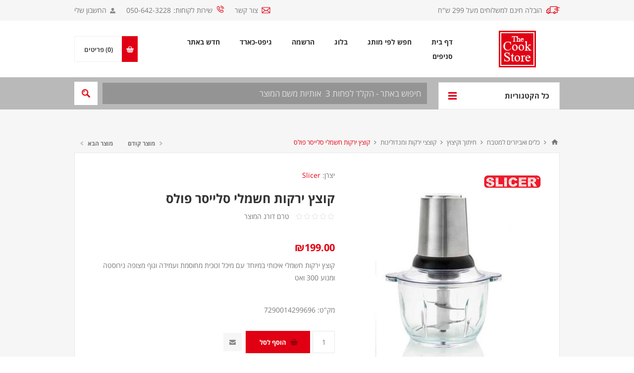

--- FILE ---
content_type: text/html; charset=utf-8
request_url: http://www.cookstore.co.il/%D7%A7%D7%95%D7%A6%D7%A5-%D7%99%D7%A8%D7%A7%D7%95%D7%AA-%D7%97%D7%A9%D7%9E%D7%9C%D7%99-master-slicer-pro
body_size: 28643
content:
<!DOCTYPE html>
<html lang="he"  dir="rtl" class="html-product-details-page">
<head>
    <title>&#x5E7;&#x5D5;&#x5E6;&#x5E5; &#x5D9;&#x5E8;&#x5E7;&#x5D5;&#x5EA; &#x5D7;&#x5E9;&#x5DE;&#x5DC;&#x5D9; &#x5D0;&#x5D9;&#x5DB;&#x5D5;&#x5EA;&#x5D9; &#x5D1;&#x5DE;&#x5D9;&#x5D5;&#x5D7;&#x5D3;|The Cook Store|&#x5E1;&#x5DC;&#x5D9;&#x5D9;&#x5E1;&#x5E8; &#x5E4;&#x5D5;&#x5DC;&#x5E1;</title>
    <meta http-equiv="Content-type" content="text/html;charset=UTF-8" />
    <meta name="description" content="&#x5E8;&#x5DB;&#x5E9;&#x5D5; &#x5D1;&#x5D0;&#x5EA;&#x5E8; &#x5E7;&#x5D5;&#x5E6;&#x5E5; &#x5D9;&#x5E8;&#x5E7;&#x5D5;&#x5EA; &#x5D7;&#x5E9;&#x5DE;&#x5DC;&#x5D9; &#x5DE;&#x5D4;&#x5D9;&#x5E8; &#x5D5;&#x5D7;&#x5D3;&#x5E9;&#x5E0;&#x5D9; &#x5DE;&#x5D1;&#x5D9;&#x5EA; Master Slicer  &#x5D4;&#x5DE;&#x5E7;&#x5D5;&#x5E8;&#x5D9; (Slicer Pulse 300). &#x5DC;&#x5E7;&#x5D5;&#x5E6;&#x5E5; &#x5D2;&#x5D5;&#x5E3; &#x5DE;&#x5E6;&#x5D5;&#x5E4;&#x5D4; &#x5E0;&#x5D9;&#x5E8;&#x5D5;&#x5E1;&#x5D8;&#x5D4; &#x5D5;&#x5DE;&#x5D9;&#x5DB;&#x5DC; &#x5D6;&#x5DB;&#x5D5;&#x5DB;&#x5D9;&#x5EA; 2 &#x5DC;&#x5D9;&#x5D8;&#x5E8;. 2 &#x5E9;&#x5E0;&#x5D5;&#x5EA; &#x5D0;&#x5D7;&#x5E8;&#x5D9;&#x5D5;&#x5EA; &#x5D5;&#x5D0;&#x5E1;&#x5E4;&#x5E7;&#x5D4; &#x5DE;&#x5D4;&#x5D9;&#x5E8;&#x5D4; &#x5DC;&#x5D1;&#x5D9;&#x5EA;&#x5DA;" />
    <meta name="keywords" content="" />
    <meta name="generator" content="nopCommerce" />
    <meta name="viewport" content="width=device-width, initial-scale=1.0, user-scalable=0, minimum-scale=1.0, maximum-scale=1.0" />
    <meta name="google-site-verification" content="ogEqZnYPeX2hJbH9mpErDty6fdBZHVBr3HKXiDWMHrQ" />
    <link href='https://fonts.googleapis.com/css?family=Open+Sans:400,300,700&display=swap' rel='stylesheet' type='text/css'>
    <meta property="og:type" content="product" />
<meta property="og:title" content="&#x5E7;&#x5D5;&#x5E6;&#x5E5; &#x5D9;&#x5E8;&#x5E7;&#x5D5;&#x5EA; &#x5D7;&#x5E9;&#x5DE;&#x5DC;&#x5D9; &#x5E1;&#x5DC;&#x5D9;&#x5D9;&#x5E1;&#x5E8; &#x5E4;&#x5D5;&#x5DC;&#x5E1;" />
<meta property="og:description" content="&#x5E8;&#x5DB;&#x5E9;&#x5D5; &#x5D1;&#x5D0;&#x5EA;&#x5E8; &#x5E7;&#x5D5;&#x5E6;&#x5E5; &#x5D9;&#x5E8;&#x5E7;&#x5D5;&#x5EA; &#x5D7;&#x5E9;&#x5DE;&#x5DC;&#x5D9; &#x5DE;&#x5D4;&#x5D9;&#x5E8; &#x5D5;&#x5D7;&#x5D3;&#x5E9;&#x5E0;&#x5D9; &#x5DE;&#x5D1;&#x5D9;&#x5EA; Master Slicer  &#x5D4;&#x5DE;&#x5E7;&#x5D5;&#x5E8;&#x5D9; (Slicer Pulse 300). &#x5DC;&#x5E7;&#x5D5;&#x5E6;&#x5E5; &#x5D2;&#x5D5;&#x5E3; &#x5DE;&#x5E6;&#x5D5;&#x5E4;&#x5D4; &#x5E0;&#x5D9;&#x5E8;&#x5D5;&#x5E1;&#x5D8;&#x5D4; &#x5D5;&#x5DE;&#x5D9;&#x5DB;&#x5DC; &#x5D6;&#x5DB;&#x5D5;&#x5DB;&#x5D9;&#x5EA; 2 &#x5DC;&#x5D9;&#x5D8;&#x5E8;. 2 &#x5E9;&#x5E0;&#x5D5;&#x5EA; &#x5D0;&#x5D7;&#x5E8;&#x5D9;&#x5D5;&#x5EA; &#x5D5;&#x5D0;&#x5E1;&#x5E4;&#x5E7;&#x5D4; &#x5DE;&#x5D4;&#x5D9;&#x5E8;&#x5D4; &#x5DC;&#x5D1;&#x5D9;&#x5EA;&#x5DA;" />
<meta property="og:image" content="http://www.cookstore.co.il/images/thumbs/0011970_-_425.jpeg" />
<meta property="og:image:url" content="http://www.cookstore.co.il/images/thumbs/0011970_-_425.jpeg" />
<meta property="og:url" content="http://www.cookstore.co.il/%D7%A7%D7%95%D7%A6%D7%A5-%D7%99%D7%A8%D7%A7%D7%95%D7%AA-%D7%97%D7%A9%D7%9E%D7%9C%D7%99-master-slicer-pro" />
<meta property="og:site_name" content="The Cook Store" />
<meta property="twitter:card" content="summary" />
<meta property="twitter:site" content="The Cook Store" />
<meta property="twitter:title" content="&#x5E7;&#x5D5;&#x5E6;&#x5E5; &#x5D9;&#x5E8;&#x5E7;&#x5D5;&#x5EA; &#x5D7;&#x5E9;&#x5DE;&#x5DC;&#x5D9; &#x5E1;&#x5DC;&#x5D9;&#x5D9;&#x5E1;&#x5E8; &#x5E4;&#x5D5;&#x5DC;&#x5E1;" />
<meta property="twitter:description" content="&#x5E8;&#x5DB;&#x5E9;&#x5D5; &#x5D1;&#x5D0;&#x5EA;&#x5E8; &#x5E7;&#x5D5;&#x5E6;&#x5E5; &#x5D9;&#x5E8;&#x5E7;&#x5D5;&#x5EA; &#x5D7;&#x5E9;&#x5DE;&#x5DC;&#x5D9; &#x5DE;&#x5D4;&#x5D9;&#x5E8; &#x5D5;&#x5D7;&#x5D3;&#x5E9;&#x5E0;&#x5D9; &#x5DE;&#x5D1;&#x5D9;&#x5EA; Master Slicer  &#x5D4;&#x5DE;&#x5E7;&#x5D5;&#x5E8;&#x5D9; (Slicer Pulse 300). &#x5DC;&#x5E7;&#x5D5;&#x5E6;&#x5E5; &#x5D2;&#x5D5;&#x5E3; &#x5DE;&#x5E6;&#x5D5;&#x5E4;&#x5D4; &#x5E0;&#x5D9;&#x5E8;&#x5D5;&#x5E1;&#x5D8;&#x5D4; &#x5D5;&#x5DE;&#x5D9;&#x5DB;&#x5DC; &#x5D6;&#x5DB;&#x5D5;&#x5DB;&#x5D9;&#x5EA; 2 &#x5DC;&#x5D9;&#x5D8;&#x5E8;. 2 &#x5E9;&#x5E0;&#x5D5;&#x5EA; &#x5D0;&#x5D7;&#x5E8;&#x5D9;&#x5D5;&#x5EA; &#x5D5;&#x5D0;&#x5E1;&#x5E4;&#x5E7;&#x5D4; &#x5DE;&#x5D4;&#x5D9;&#x5E8;&#x5D4; &#x5DC;&#x5D1;&#x5D9;&#x5EA;&#x5DA;" />
<meta property="twitter:image" content="http://www.cookstore.co.il/images/thumbs/0011970_-_425.jpeg" />
<meta property="twitter:url" content="http://www.cookstore.co.il/%D7%A7%D7%95%D7%A6%D7%A5-%D7%99%D7%A8%D7%A7%D7%95%D7%AA-%D7%97%D7%A9%D7%9E%D7%9C%D7%99-master-slicer-pro" />

    

    

            <div class="html-widget">
                
            </div>


<style>

    .product-details-page .full-description {
        display: none;
    }
    .product-details-page .ui-tabs .full-description {
        display: block;
    }
    .product-details-page .tabhead-full-description {
        display: none;
    }
    

    .product-details-page .product-specs-box {
        display: none;
    }
    .product-details-page .ui-tabs .product-specs-box {
        display: block;
    }
    .product-details-page .ui-tabs .product-specs-box .title {
        display: none;
    }
    
</style><script type="application/ld+json">
{
    "@context": "http://schema.org/",
    "@type": "Product",
    "name": "קוצץ ירקות חשמלי סלייסר פולס",
    "image": "http://www.cookstore.co.il/images/thumbs/0011970_-.jpeg",
    "description": "קוצץ ירקות חשמלי איכותי במיוחד עם מיכל זכוכית מחוסמת ועמידה וגוף מצופה נירוסטה ומנוע 300 ואט",
    "sku": "3519",
    "productID": "3519",
    "brand": {
        "@type": "Thing",
        "name": "Slicer"
    },
    "mpn": "7290014299696",
    "gtin13": "7290014299696",
    "offers": {
        "@type": "Offer",
        "price": "199.00",
        "priceValidUntil": "2027-01-31",
        "url": "http://www.cookstore.co.il/%D7%A7%D7%95%D7%A6%D7%A5-%D7%99%D7%A8%D7%A7%D7%95%D7%AA-%D7%97%D7%A9%D7%9E%D7%9C%D7%99-master-slicer-pro",
        "priceCurrency": "ILS",
        "itemCondition": "https://schema.org/NewCondition", 
        "availability": "http://schema.org/InStock",
    "seller": {
           "@type": "Organization",
           "name": "The Cook Store",
           "url": "https://www.cookstore.co.il/"
       }    }
}
</script>
<script type="application/ld+json">
{
    "@context": "http://schema.org/",
    "@type": "BreadcrumbList",
    "itemListElement": [
     {
     "@type": "ListItem",
     "position":"1",
     "item": {
         "@id":"http://www.cookstore.co.il/%D7%9B%D7%9C%D7%99%D7%9D-%D7%95%D7%90%D7%91%D7%99%D7%96%D7%A8%D7%99%D7%9D-%D7%9C%D7%98%D7%91%D7%97",
         "name":"כלים ואביזרים למטבח"
       }
     },
     {
     "@type": "ListItem",
     "position":"2",
     "item": {
         "@id":"http://www.cookstore.co.il/%D7%97%D7%99%D7%AA%D7%95%D7%9A-%D7%95%D7%A7%D7%99%D7%A6%D7%95%D7%A5-2",
         "name":"חיתוך וקיצוץ"
       }
     },
     {
     "@type": "ListItem",
     "position":"3",
     "item": {
         "@id":"http://www.cookstore.co.il/%D7%9E%D7%A0%D7%93%D7%95%D7%9C%D7%99%D7%A0%D7%95%D7%AA-%D7%95%D7%90%D7%91%D7%99%D7%96%D7%A8%D7%99%D7%9D-%D7%9C%D7%97%D7%99%D7%AA%D7%95%D7%9A-%D7%95%D7%A7%D7%99%D7%A6%D7%95%D7%A5",
         "name":"קוצצי ירקות ומנדולינות"
       }
     }
    ]
}
</script>
<!-- Global site tag (gtag.js) - Google Analytics -->
                <script async src='https://www.googletagmanager.com/gtag/js?id=UA-863437-1'></script>
                <script>
                  window.dataLayer = window.dataLayer || [];
                  function gtag(){dataLayer.push(arguments);}
                  gtag('js', new Date());

                  gtag('config', 'UA-863437-1');
                  
                </script>

    



    <link href="/Themes/Pavilion/Content/css/styles.rtl.css" rel="stylesheet" type="text/css" />
<link href="/Themes/Pavilion/Content/css/tables.rtl.css" rel="stylesheet" type="text/css" />
<link href="/Themes/Pavilion/Content/css/mobile.rtl.css" rel="stylesheet" type="text/css" />
<link href="/Themes/Pavilion/Content/css/480.rtl.css" rel="stylesheet" type="text/css" />
<link href="/Themes/Pavilion/Content/css/768.rtl.css" rel="stylesheet" type="text/css" />
<link href="/Themes/Pavilion/Content/css/1024.rtl.css" rel="stylesheet" type="text/css" />
<link href="/Themes/Pavilion/Content/css/1280.rtl.css" rel="stylesheet" type="text/css" />
<link href="/Plugins/SevenSpikes.Core/Styles/perfect-scrollbar.min.css" rel="stylesheet" type="text/css" />
<link href="/Themes/Pavilion/Content/css/custom.rtl.css" rel="stylesheet" type="text/css" />
<link href="/Plugins/SevenSpikes.Nop.Plugins.PrevNextProduct/Themes/Pavilion/Content/prevnextproduct.css" rel="stylesheet" type="text/css" />
<link href="/Plugins/SevenSpikes.Nop.Plugins.PrevNextProduct/Themes/Pavilion/Content/prevnextproduct.rtl.css" rel="stylesheet" type="text/css" />
<link href="/Plugins/SevenSpikes.Nop.Plugins.CloudZoom/Themes/Pavilion/Content/cloud-zoom/CloudZoom.css" rel="stylesheet" type="text/css" />
<link href="/Plugins/SevenSpikes.Nop.Plugins.CloudZoom/Themes/Pavilion/Content/cloud-zoom/CloudZoom.rtl.css" rel="stylesheet" type="text/css" />
<link href="/Plugins/SevenSpikes.Nop.Plugins.CloudZoom/Styles/carousel/slick-slider-1.6.0.css" rel="stylesheet" type="text/css" />
<link href="/Plugins/SevenSpikes.Nop.Plugins.CloudZoom/Themes/Pavilion/Content/carousel/carousel.css" rel="stylesheet" type="text/css" />
<link href="/Plugins/SevenSpikes.Nop.Plugins.CloudZoom/Themes/Pavilion/Content/carousel/carousel.rtl.css" rel="stylesheet" type="text/css" />
<link href="/lib/magnific-popup/magnific-popup.css" rel="stylesheet" type="text/css" />
<link href="/Plugins/SevenSpikes.Nop.Plugins.NopQuickTabs/Themes/Pavilion/Content/QuickTabs.css" rel="stylesheet" type="text/css" />
<link href="/Plugins/SevenSpikes.Nop.Plugins.NopQuickTabs/Themes/Pavilion/Content/QuickTabs.rtl.css" rel="stylesheet" type="text/css" />
<link href="/Plugins/SevenSpikes.Nop.Plugins.JCarousel/Styles/slick.css" rel="stylesheet" type="text/css" />
<link href="/Plugins/SevenSpikes.Nop.Plugins.JCarousel/Themes/Pavilion/Content/JCarousel.css" rel="stylesheet" type="text/css" />
<link href="/Plugins/SevenSpikes.Nop.Plugins.JCarousel/Themes/Pavilion/Content/JCarousel.rtl.css" rel="stylesheet" type="text/css" />
<link href="/Plugins/SevenSpikes.Nop.Plugins.MegaMenu/Themes/Pavilion/Content/MegaMenu.css" rel="stylesheet" type="text/css" />
<link href="/Plugins/SevenSpikes.Nop.Plugins.MegaMenu/Themes/Pavilion/Content/MegaMenu.rtl.css" rel="stylesheet" type="text/css" />
<link href="/Plugins/SevenSpikes.Nop.Plugins.InstantSearch/Themes/Pavilion/Content/InstantSearch.css" rel="stylesheet" type="text/css" />
<link href="/Plugins/SevenSpikes.Nop.Plugins.InstantSearch/Themes/Pavilion/Content/InstantSearch.rtl.css" rel="stylesheet" type="text/css" />
<link href="/Plugins/SevenSpikes.Nop.Plugins.AjaxCart/Themes/Pavilion/Content/ajaxCart.css" rel="stylesheet" type="text/css" />
<link href="/Plugins/SevenSpikes.Nop.Plugins.AjaxCart/Themes/Pavilion/Content/ajaxCart.rtl.css" rel="stylesheet" type="text/css" />
<link href="/Plugins/SevenSpikes.Nop.Plugins.ProductRibbons/Styles/Ribbons.common.css" rel="stylesheet" type="text/css" />
<link href="/Plugins/SevenSpikes.Nop.Plugins.ProductRibbons/Styles/Ribbons.common.rtl.css" rel="stylesheet" type="text/css" />
<link href="/Plugins/SevenSpikes.Nop.Plugins.ProductRibbons/Themes/Pavilion/Content/Ribbons.css" rel="stylesheet" type="text/css" />
<link href="/Plugins/SevenSpikes.Nop.Plugins.ProductRibbons/Themes/Pavilion/Content/Ribbons.rtl.css" rel="stylesheet" type="text/css" />
<link href="/Plugins/SevenSpikes.Nop.Plugins.QuickView/Themes/Pavilion/Content/QuickView.css" rel="stylesheet" type="text/css" />
<link href="/Plugins/SevenSpikes.Nop.Plugins.QuickView/Themes/Pavilion/Content/QuickView.rtl.css" rel="stylesheet" type="text/css" />
<link href="/lib/fineuploader/fine-uploader.min.css" rel="stylesheet" type="text/css" />
<link href="/Themes/Pavilion/Content/css/theme.custom-1.css?v=12" rel="stylesheet" type="text/css" />

    
    <link rel="canonical" href="http://www.cookstore.co.il/%d7%a7%d7%95%d7%a6%d7%a5-%d7%99%d7%a8%d7%a7%d7%95%d7%aa-%d7%97%d7%a9%d7%9e%d7%9c%d7%99-master-slicer-pro" />

    
    
    
    
    <!--Powered by nopCommerce - https://www.nopCommerce.com-->
	
	<!-- Global site tag (gtag.js) - Google Analytics -->
	<script async src="https://www.googletagmanager.com/gtag/js?id=UA-863437-1"></script>
	<script>
	window.dataLayer = window.dataLayer || [];
	function gtag(){dataLayer.push(arguments);}
	gtag('js', new Date());
	gtag('config', 'UA-863437-1', { 'optimize_id': 'GTM-53CBQN6'});
	</script>
	
	<!-- Facebook Pixel Code -->
	<script>
	!function(f,b,e,v,n,t,s) {if(f.fbq)return;n=f.fbq=function(){n.callMethod?
	n.callMethod.apply(n,arguments):n.queue.push(arguments)};
	if(!f._fbq)f._fbq=n;n.push=n;n.loaded=!0;n.version='2.0';
	n.queue=[];t=b.createElement(e);t.async=!0;
	t.src=v;s=b.getElementsByTagName(e)[0];
	s.parentNode.insertBefore(t,s)}(window,document,'script',
	'https://connect.facebook.net/en_US/fbevents.js');
	fbq('init', '1335667476582183');
	fbq('track', 'PageView');
	</script>
	<noscript>
	<img height="1" width="1" 
	src="https://www.facebook.com/tr?id=1335667476582183&ev=PageView
	&noscript=1"/>
	</noscript>
	<!-- End Facebook Pixel Code -->
	
	<!-- Hotjar Tracking Code for https://www.cookstore.co.il/ -->
	<script>
	(function(h,o,t,j,a,r){
	h.hj=h.hj||function(){(h.hj.q=h.hj.q||[]).push(arguments)};
	h._hjSettings={hjid:1640890,hjsv:6};
	a=o.getElementsByTagName('head')[0];
	r=o.createElement('script');r.async=1;
	r.src=t+h._hjSettings.hjid+j+h._hjSettings.hjsv;
	a.appendChild(r);
	})(window,document,'https://static.hotjar.com/c/hotjar-','.js?sv=');
	</script>
</head>
<body class="notAndroid23 product-details-page-body rtl">
    



<div class="ajax-loading-block-window" style="display: none">
</div>
<div id="dialog-notifications-success" title="הודעה" style="display:none;">
</div>
<div id="dialog-notifications-error" title="שגיאה" style="display:none;">
</div>
<div id="dialog-notifications-warning" title="אזהרה" style="display:none;">
</div>
<div id="bar-notification" class="bar-notification-container" data-close="סגור">
</div>



<!--[if lte IE 8]>
    <div style="clear:both;height:59px;text-align:center;position:relative;">
        <a href="http://www.microsoft.com/windows/internet-explorer/default.aspx" target="_blank">
            <img src="/Themes/Pavilion/Content/img/ie_warning.jpg" height="42" width="820" alt="You are using an outdated browser. For a faster, safer browsing experience, upgrade for free today." />
        </a>
    </div>
<![endif]-->


<div class="master-wrapper-page mobile-sticky-logo">
    



<div class="header">
    

    <div class="header-upper">
        <div class="center">
            

            <div class="header-links-wrapper">
                <label>החשבון שלי</label>
                


<div class="header-links">
    <ul>
        
            <li><a href="/register?returnUrl=%2F%25D7%25A7%25D7%2595%25D7%25A6%25D7%25A5-%25D7%2599%25D7%25A8%25D7%25A7%25D7%2595%25D7%25AA-%25D7%2597%25D7%25A9%25D7%259E%25D7%259C%25D7%2599-master-slicer-pro" class="ico-register">הרשמה</a></li>
            <li><a href="/login?returnUrl=%2F%25D7%25A7%25D7%2595%25D7%25A6%25D7%25A5-%25D7%2599%25D7%25A8%25D7%25A7%25D7%2595%25D7%25AA-%25D7%2597%25D7%25A9%25D7%259E%25D7%259C%25D7%2599-master-slicer-pro" class="ico-login " 
                   data-loginUrl="/login">התחברות</a></li>
        
    </ul>
</div>

            </div>
            <div class="phone-number"><span class="email"><a href="/contactus">צור קשר</a></span><span class="customer-service"><span>שירות לקוחות:</span><a href="tel:0506423228" target="_blank">050-642-3228</a></span></div>
            <div class="top-header-right" style="line-height: 154%; height: 30px; float: right; padding-top: 10px; padding-right:35px; font-size: 14px; color: #777; position: relative;">הובלה חינם למשלוחים מעל 299 ש"ח</div>
        </div>
    </div>

    <div class="header-middle">
        <div class="center">
            <div class="header-logo">
                



<a href="/" class="logo">


<img alt="The Cook Store" src="http://www.cookstore.co.il/images/thumbs/0007419.png" /></a>
            </div>
            <div class="header-menu-parent">
                <div class="header-menu categories-in-side-panel">
                    <div class="close-menu">
                        <span>סגור</span>
                    </div>



    <ul class="mega-menu"
        data-isRtlEnabled="true"
        data-enableClickForDropDown="true">


<li class=" ">

    <a href="/" class="" title="&#x5D3;&#x5E3; &#x5D1;&#x5D9;&#x5EA;" ><span> &#x5D3;&#x5E3; &#x5D1;&#x5D9;&#x5EA;</span></a>

</li>



<li class=" mega-menu-categories root-category-items">

        <a class="" href="/on-sale"><span>&#x5DE;&#x5D1;&#x5E6;&#x5E2;&#x5D9;&#x5DD;</span></a>


</li>

<li class=" mega-menu-categories root-category-items">

        <a class="" href="/%D7%9E%D7%97%D7%91%D7%AA%D7%95%D7%AA-%D7%95%D7%A1%D7%99%D7%A8%D7%99%D7%9D"><span>&#x5E1;&#x5D9;&#x5E8;&#x5D9;&#x5DD; &#x5D5;&#x5DE;&#x5D7;&#x5D1;&#x5EA;&#x5D5;&#x5EA;</span></a>


</li>


<li class="has-sublist root-category-items">
        <a class="with-subcategories" href="/%D7%9B%D7%9C%D7%99-%D7%A9%D7%95%D7%9C%D7%97%D7%9F-%D7%95%D7%94%D7%92%D7%A9%D7%94"><span>&#x5DB;&#x5DC;&#x5D9; &#x5E9;&#x5D5;&#x5DC;&#x5D7;&#x5DF; &#x5D5;&#x5D4;&#x5D2;&#x5E9;&#x5D4;</span></a>

        <div class="sublist-wrap categories with-pictures fullWidth boxes-3">
            <div class="sublist">
                <div class="inner-wrap">
                    <div class="row"><div class="box">
                        <div class="picture-title-wrap">
                            <div class="title">
                                <a href="/%D7%A6%D7%9C%D7%97%D7%95%D7%AA-%D7%95%D7%9B%D7%9C%D7%99-%D7%94%D7%92%D7%A9%D7%94" title="&#x5E6;&#x5DC;&#x5D7;&#x5D5;&#x5EA; &#x5D5;&#x5DB;&#x5DC;&#x5D9; &#x5D4;&#x5D2;&#x5E9;&#x5D4;"><span>&#x5E6;&#x5DC;&#x5D7;&#x5D5;&#x5EA; &#x5D5;&#x5DB;&#x5DC;&#x5D9; &#x5D4;&#x5D2;&#x5E9;&#x5D4;</span></a>
                            </div>
                            <div class="picture">
                                <a href="/%D7%A6%D7%9C%D7%97%D7%95%D7%AA-%D7%95%D7%9B%D7%9C%D7%99-%D7%94%D7%92%D7%A9%D7%94" title="&#x5D4;&#x5E6;&#x5D2; &#x5DE;&#x5D5;&#x5E6;&#x5E8;&#x5D9;&#x5DD; &#x5D1;&#x5E7;&#x5D8;&#x5D2;&#x5D5;&#x5E8;&#x5D9;&#x5D4; &#x5E6;&#x5DC;&#x5D7;&#x5D5;&#x5EA; &#x5D5;&#x5DB;&#x5DC;&#x5D9; &#x5D4;&#x5D2;&#x5E9;&#x5D4;">
                                    <img class="lazy" alt="&#x5EA;&#x5DE;&#x5D5;&#x5E0;&#x5D4; &#x5E2;&#x5D1;&#x5D5;&#x5E8; &#x5D4;&#x5E7;&#x5D8;&#x5D2;&#x5D5;&#x5E8;&#x5D9;&#x5D4; &#x5E6;&#x5DC;&#x5D7;&#x5D5;&#x5EA; &#x5D5;&#x5DB;&#x5DC;&#x5D9; &#x5D4;&#x5D2;&#x5E9;&#x5D4;" src="[data-uri]" data-original="http://www.cookstore.co.il/images/thumbs/0013882_-_283.jpeg" />
                                </a>
                            </div>
                        </div>
                    </div><div class="box">
                        <div class="picture-title-wrap">
                            <div class="title">
                                <a href="/%D7%A1%D7%9B%D7%95%D7%9E" title="&#x5E1;&#x5DB;&#x5D5;&quot;&#x5DE;"><span>&#x5E1;&#x5DB;&#x5D5;&quot;&#x5DE;</span></a>
                            </div>
                            <div class="picture">
                                <a href="/%D7%A1%D7%9B%D7%95%D7%9E" title="&#x5D4;&#x5E6;&#x5D2; &#x5DE;&#x5D5;&#x5E6;&#x5E8;&#x5D9;&#x5DD; &#x5D1;&#x5E7;&#x5D8;&#x5D2;&#x5D5;&#x5E8;&#x5D9;&#x5D4; &#x5E1;&#x5DB;&#x5D5;&quot;&#x5DE;">
                                    <img class="lazy" alt="&#x5EA;&#x5DE;&#x5D5;&#x5E0;&#x5D4; &#x5E2;&#x5D1;&#x5D5;&#x5E8; &#x5D4;&#x5E7;&#x5D8;&#x5D2;&#x5D5;&#x5E8;&#x5D9;&#x5D4; &#x5E1;&#x5DB;&#x5D5;&quot;&#x5DE;" src="[data-uri]" data-original="http://www.cookstore.co.il/images/thumbs/0007665_283.jpeg" />
                                </a>
                            </div>
                        </div>
                    </div><div class="box">
                        <div class="picture-title-wrap">
                            <div class="title">
                                <a href="/%D7%9B%D7%95%D7%A1%D7%95%D7%AA" title="&#x5DB;&#x5D5;&#x5E1;&#x5D5;&#x5EA; &#x5D5;&#x5DE;&#x5D2;&#x5D9;&#x5DD;"><span>&#x5DB;&#x5D5;&#x5E1;&#x5D5;&#x5EA; &#x5D5;&#x5DE;&#x5D2;&#x5D9;&#x5DD;</span></a>
                            </div>
                            <div class="picture">
                                <a href="/%D7%9B%D7%95%D7%A1%D7%95%D7%AA" title="&#x5D4;&#x5E6;&#x5D2; &#x5DE;&#x5D5;&#x5E6;&#x5E8;&#x5D9;&#x5DD; &#x5D1;&#x5E7;&#x5D8;&#x5D2;&#x5D5;&#x5E8;&#x5D9;&#x5D4; &#x5DB;&#x5D5;&#x5E1;&#x5D5;&#x5EA; &#x5D5;&#x5DE;&#x5D2;&#x5D9;&#x5DD;">
                                    <img class="lazy" alt="&#x5EA;&#x5DE;&#x5D5;&#x5E0;&#x5D4; &#x5E2;&#x5D1;&#x5D5;&#x5E8; &#x5D4;&#x5E7;&#x5D8;&#x5D2;&#x5D5;&#x5E8;&#x5D9;&#x5D4; &#x5DB;&#x5D5;&#x5E1;&#x5D5;&#x5EA; &#x5D5;&#x5DE;&#x5D2;&#x5D9;&#x5DD;" src="[data-uri]" data-original="http://www.cookstore.co.il/images/thumbs/0007664_-_283.jpeg" />
                                </a>
                            </div>
                        </div>
                    </div></div>
                </div>
            </div>
        </div>
</li>

<li class="has-sublist mega-menu-categories root-category-items">

        <a class="with-subcategories" href="/%D7%9B%D7%9C%D7%99%D7%9D-%D7%95%D7%90%D7%91%D7%99%D7%96%D7%A8%D7%99%D7%9D-%D7%9C%D7%98%D7%91%D7%97"><span>&#x5DB;&#x5DC;&#x5D9;&#x5DD; &#x5D5;&#x5D0;&#x5D1;&#x5D9;&#x5D6;&#x5E8;&#x5D9;&#x5DD; &#x5DC;&#x5DE;&#x5D8;&#x5D1;&#x5D7;</span></a>

        <div class="plus-button"></div>
        <div class="sublist-wrap">
            <ul class="sublist">
                <li class="back-button">
                    <span>back</span>
                </li>
                
        <li class="has-sublist">
            <a href="/%D7%97%D7%99%D7%AA%D7%95%D7%9A-%D7%95%D7%A7%D7%99%D7%A6%D7%95%D7%A5-2" title="&#x5D7;&#x5D9;&#x5EA;&#x5D5;&#x5DA; &#x5D5;&#x5E7;&#x5D9;&#x5E6;&#x5D5;&#x5E5;" class="with-subcategories"><span>&#x5D7;&#x5D9;&#x5EA;&#x5D5;&#x5DA; &#x5D5;&#x5E7;&#x5D9;&#x5E6;&#x5D5;&#x5E5;</span></a>
            <div class="plus-button"></div>
            <div class="sublist-wrap">
                <ul class="sublist">
                    <li class="back-button">
                        <span>back</span>
                    </li>
                    
        <li>
            <a class="lastLevelCategory" href="/%D7%A1%D7%9B%D7%99%D7%A0%D7%99%D7%9D" title="&#x5E1;&#x5DB;&#x5D9;&#x5E0;&#x5D9; &#x5DE;&#x5D8;&#x5D1;&#x5D7;"><span>&#x5E1;&#x5DB;&#x5D9;&#x5E0;&#x5D9; &#x5DE;&#x5D8;&#x5D1;&#x5D7;</span></a>
        </li>
        <li>
            <a class="lastLevelCategory" href="/%D7%A7%D7%95%D7%9C%D7%A4%D7%A0%D7%99%D7%9D-%D7%95%D7%9E%D7%92%D7%A8%D7%93%D7%95%D7%AA" title="&#x5E7;&#x5D5;&#x5DC;&#x5E4;&#x5E0;&#x5D9;&#x5DD; &#x5D5;&#x5DE;&#x5D2;&#x5E8;&#x5D3;&#x5D5;&#x5EA;"><span>&#x5E7;&#x5D5;&#x5DC;&#x5E4;&#x5E0;&#x5D9;&#x5DD; &#x5D5;&#x5DE;&#x5D2;&#x5E8;&#x5D3;&#x5D5;&#x5EA;</span></a>
        </li>
        <li>
            <a class="lastLevelCategory" href="/%D7%9E%D7%A0%D7%93%D7%95%D7%9C%D7%99%D7%A0%D7%95%D7%AA-%D7%95%D7%90%D7%91%D7%99%D7%96%D7%A8%D7%99%D7%9D-%D7%9C%D7%97%D7%99%D7%AA%D7%95%D7%9A-%D7%95%D7%A7%D7%99%D7%A6%D7%95%D7%A5" title="&#x5E7;&#x5D5;&#x5E6;&#x5E6;&#x5D9; &#x5D9;&#x5E8;&#x5E7;&#x5D5;&#x5EA; &#x5D5;&#x5DE;&#x5E0;&#x5D3;&#x5D5;&#x5DC;&#x5D9;&#x5E0;&#x5D5;&#x5EA;"><span>&#x5E7;&#x5D5;&#x5E6;&#x5E6;&#x5D9; &#x5D9;&#x5E8;&#x5E7;&#x5D5;&#x5EA; &#x5D5;&#x5DE;&#x5E0;&#x5D3;&#x5D5;&#x5DC;&#x5D9;&#x5E0;&#x5D5;&#x5EA;</span></a>
        </li>
        <li>
            <a class="lastLevelCategory" href="/%D7%A7%D7%A8%D7%A9%D7%99-%D7%97%D7%99%D7%AA%D7%95%D7%9A-%D7%95%D7%91%D7%95%D7%98%D7%A6%D7%A8%D7%99%D7%9D" title="&#x5E7;&#x5E8;&#x5E9;&#x5D9; &#x5D7;&#x5D9;&#x5EA;&#x5D5;&#x5DA; &#x5D5;&#x5D1;&#x5D5;&#x5D8;&#x5E6;&#x27;&#x5E8;&#x5D9;&#x5DD;"><span>&#x5E7;&#x5E8;&#x5E9;&#x5D9; &#x5D7;&#x5D9;&#x5EA;&#x5D5;&#x5DA; &#x5D5;&#x5D1;&#x5D5;&#x5D8;&#x5E6;&#x27;&#x5E8;&#x5D9;&#x5DD;</span></a>
        </li>


                </ul>
            </div>
        </li>
        <li class="has-sublist">
            <a href="/%D7%9B%D7%9C%D7%99-%D7%9E%D7%98%D7%91%D7%97-%D7%95%D7%92%D7%90%D7%93%D7%92%D7%98%D7%99%D7%9D" title="&#x5D2;&#x5D0;&#x5D3;&#x5D2;&#x27;&#x5D8;&#x5D9;&#x5DD; &#x5DC;&#x5DE;&#x5D8;&#x5D1;&#x5D7;" class="with-subcategories"><span>&#x5D2;&#x5D0;&#x5D3;&#x5D2;&#x27;&#x5D8;&#x5D9;&#x5DD; &#x5DC;&#x5DE;&#x5D8;&#x5D1;&#x5D7;</span></a>
            <div class="plus-button"></div>
            <div class="sublist-wrap">
                <ul class="sublist">
                    <li class="back-button">
                        <span>back</span>
                    </li>
                    
        <li>
            <a class="lastLevelCategory" href="/%D7%9B%D7%A4%D7%95%D7%AA-%D7%95%D7%9B%D7%9C%D7%99-%D7%A9%D7%A9%D7%AA" title="&#x5DB;&#x5DC;&#x5D9; &#x5D4;&#x5D2;&#x5E9;&#x5D4; &#x5D5;&#x5E9;&#x5E9;&#x5EA;"><span>&#x5DB;&#x5DC;&#x5D9; &#x5D4;&#x5D2;&#x5E9;&#x5D4; &#x5D5;&#x5E9;&#x5E9;&#x5EA;</span></a>
        </li>
        <li>
            <a class="lastLevelCategory" href="/%D7%9E%D7%A1%D7%97%D7%98%D7%95%D7%AA-%D7%9E%D7%99%D7%A5" title="&#x5DE;&#x5E1;&#x5D7;&#x5D8;&#x5D5;&#x5EA; &#x5DE;&#x5D9;&#x5E5;"><span>&#x5DE;&#x5E1;&#x5D7;&#x5D8;&#x5D5;&#x5EA; &#x5DE;&#x5D9;&#x5E5;</span></a>
        </li>
        <li>
            <a class="lastLevelCategory" href="/%D7%9E%D7%98%D7%97%D7%A0%D7%95%D7%AA-%D7%A4%D7%9C%D7%A4%D7%9C-%D7%95%D7%9E%D7%9C%D7%97" title="&#x5DE;&#x5D8;&#x5D7;&#x5E0;&#x5D5;&#x5EA; &#x5E4;&#x5DC;&#x5E4;&#x5DC; &#x5D5;&#x5DE;&#x5DC;&#x5D7;"><span>&#x5DE;&#x5D8;&#x5D7;&#x5E0;&#x5D5;&#x5EA; &#x5E4;&#x5DC;&#x5E4;&#x5DC; &#x5D5;&#x5DE;&#x5DC;&#x5D7;</span></a>
        </li>
        <li>
            <a class="lastLevelCategory" href="/%D7%9B%D7%95%D7%AA%D7%A9%D7%99-%D7%A9%D7%95%D7%9D" title="&#x5DB;&#x5D5;&#x5EA;&#x5E9;&#x5D9; &#x5E9;&#x5D5;&#x5DD;"><span>&#x5DB;&#x5D5;&#x5EA;&#x5E9;&#x5D9; &#x5E9;&#x5D5;&#x5DD;</span></a>
        </li>
        <li>
            <a class="lastLevelCategory" href="/%D7%A4%D7%95%D7%AA%D7%97%D7%A0%D7%99%D7%9D" title="&#x5E4;&#x5D5;&#x5EA;&#x5D7;&#x5E0;&#x5D9; &#x5E7;&#x5D5;&#x5E4;&#x5E1;&#x5D0;&#x5D5;&#x5EA; &#x5D5;&#x5D1;&#x5E7;&#x5D1;&#x5D5;&#x5E7;&#x5D9;&#x5DD;"><span>&#x5E4;&#x5D5;&#x5EA;&#x5D7;&#x5E0;&#x5D9; &#x5E7;&#x5D5;&#x5E4;&#x5E1;&#x5D0;&#x5D5;&#x5EA; &#x5D5;&#x5D1;&#x5E7;&#x5D1;&#x5D5;&#x5E7;&#x5D9;&#x5DD;</span></a>
        </li>
        <li>
            <a class="lastLevelCategory" href="/%D7%9E%D7%A1%D7%A0%D7%A0%D7%95%D7%AA" title="&#x5DE;&#x5E1;&#x5E0;&#x5E0;&#x5D5;&#x5EA;"><span>&#x5DE;&#x5E1;&#x5E0;&#x5E0;&#x5D5;&#x5EA;</span></a>
        </li>
        <li>
            <a class="lastLevelCategory" href="/%D7%98%D7%99%D7%99%D7%9E%D7%A8%D7%99%D7%9D-%D7%9E%D7%93%D7%99-%D7%97%D7%95%D7%9D" title="&#x5D8;&#x5D9;&#x5D9;&#x5DE;&#x5E8;&#x5D9;&#x5DD; &#x5D5;&#x5DE;&#x5D3;&#x5D9; &#x5D7;&#x5D5;&#x5DD;"><span>&#x5D8;&#x5D9;&#x5D9;&#x5DE;&#x5E8;&#x5D9;&#x5DD; &#x5D5;&#x5DE;&#x5D3;&#x5D9; &#x5D7;&#x5D5;&#x5DD;</span></a>
        </li>


                </ul>
            </div>
        </li>
        <li>
            <a class="lastLevelCategory" href="/%D7%98%D7%A7%D7%A1%D7%98%D7%99%D7%9C-%D7%9C%D7%9E%D7%98%D7%91%D7%97" title="&#x5D8;&#x5E7;&#x5E1;&#x5D8;&#x5D9;&#x5DC; &#x5DC;&#x5DE;&#x5D8;&#x5D1;&#x5D7;"><span>&#x5D8;&#x5E7;&#x5E1;&#x5D8;&#x5D9;&#x5DC; &#x5DC;&#x5DE;&#x5D8;&#x5D1;&#x5D7;</span></a>
        </li>

            </ul>
        </div>

</li>


<li class="has-sublist root-category-items">
        <a class="with-subcategories" href="/%D7%90%D7%91%D7%99%D7%96%D7%A8%D7%99%D7%9D-%D7%9C%D7%90%D7%A4%D7%99%D7%94"><span>&#x5DB;&#x5DC;&#x5D9;&#x5DD; &#x5DC;&#x5D0;&#x5E4;&#x5D9;&#x5D4;</span></a>

        <div class="sublist-wrap categories with-pictures fullWidth boxes-3">
            <div class="sublist">
                <div class="inner-wrap">
                    <div class="row"><div class="box">
                        <div class="picture-title-wrap">
                            <div class="title">
                                <a href="/%D7%AA%D7%91%D7%A0%D7%99%D7%95%D7%AA-%D7%90%D7%A4%D7%99%D7%94" title="&#x5EA;&#x5D1;&#x5E0;&#x5D9;&#x5D5;&#x5EA; &#x5D0;&#x5E4;&#x5D9;&#x5D4;"><span>&#x5EA;&#x5D1;&#x5E0;&#x5D9;&#x5D5;&#x5EA; &#x5D0;&#x5E4;&#x5D9;&#x5D4;</span></a>
                            </div>
                            <div class="picture">
                                <a href="/%D7%AA%D7%91%D7%A0%D7%99%D7%95%D7%AA-%D7%90%D7%A4%D7%99%D7%94" title="&#x5D4;&#x5E6;&#x5D2; &#x5DE;&#x5D5;&#x5E6;&#x5E8;&#x5D9;&#x5DD; &#x5D1;&#x5E7;&#x5D8;&#x5D2;&#x5D5;&#x5E8;&#x5D9;&#x5D4; &#x5EA;&#x5D1;&#x5E0;&#x5D9;&#x5D5;&#x5EA; &#x5D0;&#x5E4;&#x5D9;&#x5D4;">
                                    <img class="lazy" alt="&#x5EA;&#x5DE;&#x5D5;&#x5E0;&#x5D4; &#x5E2;&#x5D1;&#x5D5;&#x5E8; &#x5D4;&#x5E7;&#x5D8;&#x5D2;&#x5D5;&#x5E8;&#x5D9;&#x5D4; &#x5EA;&#x5D1;&#x5E0;&#x5D9;&#x5D5;&#x5EA; &#x5D0;&#x5E4;&#x5D9;&#x5D4;" src="[data-uri]" data-original="http://www.cookstore.co.il/images/thumbs/0014164_-_283.jpeg" />
                                </a>
                            </div>
                        </div>
                    </div><div class="box">
                        <div class="picture-title-wrap">
                            <div class="title">
                                <a href="/%D7%90%D7%91%D7%99%D7%96%D7%A8%D7%99%D7%9D-%D7%9C%D7%90%D7%A4%D7%99%D7%94-2" title="&#x5D0;&#x5D1;&#x5D9;&#x5D6;&#x5E8;&#x5D9;&#x5DD; &#x5DC;&#x5D0;&#x5E4;&#x5D9;&#x5D4;"><span>&#x5D0;&#x5D1;&#x5D9;&#x5D6;&#x5E8;&#x5D9;&#x5DD; &#x5DC;&#x5D0;&#x5E4;&#x5D9;&#x5D4;</span></a>
                            </div>
                            <div class="picture">
                                <a href="/%D7%90%D7%91%D7%99%D7%96%D7%A8%D7%99%D7%9D-%D7%9C%D7%90%D7%A4%D7%99%D7%94-2" title="&#x5D4;&#x5E6;&#x5D2; &#x5DE;&#x5D5;&#x5E6;&#x5E8;&#x5D9;&#x5DD; &#x5D1;&#x5E7;&#x5D8;&#x5D2;&#x5D5;&#x5E8;&#x5D9;&#x5D4; &#x5D0;&#x5D1;&#x5D9;&#x5D6;&#x5E8;&#x5D9;&#x5DD; &#x5DC;&#x5D0;&#x5E4;&#x5D9;&#x5D4;">
                                    <img class="lazy" alt="&#x5EA;&#x5DE;&#x5D5;&#x5E0;&#x5D4; &#x5E2;&#x5D1;&#x5D5;&#x5E8; &#x5D4;&#x5E7;&#x5D8;&#x5D2;&#x5D5;&#x5E8;&#x5D9;&#x5D4; &#x5D0;&#x5D1;&#x5D9;&#x5D6;&#x5E8;&#x5D9;&#x5DD; &#x5DC;&#x5D0;&#x5E4;&#x5D9;&#x5D4;" src="[data-uri]" data-original="http://www.cookstore.co.il/images/thumbs/0014165_-_283.jpeg" />
                                </a>
                            </div>
                        </div>
                    </div><div class="box">
                        <div class="picture-title-wrap">
                            <div class="title">
                                <a href="/%D7%AA%D7%91%D7%A0%D7%99%D7%95%D7%AA-%D7%95%D7%A8%D7%95%D7%A1%D7%98%D7%A8%D7%99%D7%9D" title="&#x5EA;&#x5D1;&#x5E0;&#x5D9;&#x5D5;&#x5EA; &#x5DC;&#x5EA;&#x5E0;&#x5D5;&#x5E8;"><span>&#x5EA;&#x5D1;&#x5E0;&#x5D9;&#x5D5;&#x5EA; &#x5DC;&#x5EA;&#x5E0;&#x5D5;&#x5E8;</span></a>
                            </div>
                            <div class="picture">
                                <a href="/%D7%AA%D7%91%D7%A0%D7%99%D7%95%D7%AA-%D7%95%D7%A8%D7%95%D7%A1%D7%98%D7%A8%D7%99%D7%9D" title="&#x5D4;&#x5E6;&#x5D2; &#x5DE;&#x5D5;&#x5E6;&#x5E8;&#x5D9;&#x5DD; &#x5D1;&#x5E7;&#x5D8;&#x5D2;&#x5D5;&#x5E8;&#x5D9;&#x5D4; &#x5EA;&#x5D1;&#x5E0;&#x5D9;&#x5D5;&#x5EA; &#x5DC;&#x5EA;&#x5E0;&#x5D5;&#x5E8;">
                                    <img class="lazy" alt="&#x5EA;&#x5DE;&#x5D5;&#x5E0;&#x5D4; &#x5E2;&#x5D1;&#x5D5;&#x5E8; &#x5D4;&#x5E7;&#x5D8;&#x5D2;&#x5D5;&#x5E8;&#x5D9;&#x5D4; &#x5EA;&#x5D1;&#x5E0;&#x5D9;&#x5D5;&#x5EA; &#x5DC;&#x5EA;&#x5E0;&#x5D5;&#x5E8;" src="[data-uri]" data-original="http://www.cookstore.co.il/images/thumbs/0014166_-_283.jpeg" />
                                </a>
                            </div>
                        </div>
                    </div></div>
                </div>
            </div>
        </div>
</li>


<li class="has-sublist root-category-items">
        <a class="with-subcategories" href="/%D7%90%D7%97%D7%A1%D7%95%D7%9F-%D7%95%D7%90%D7%A8%D7%92%D7%95%D7%9F-%D7%94%D7%9E%D7%98%D7%91%D7%97"><span>&#x5D0;&#x5D7;&#x5E1;&#x5D5;&#x5DF; &#x5D5;&#x5D0;&#x5E8;&#x5D2;&#x5D5;&#x5DF; &#x5D4;&#x5DE;&#x5D8;&#x5D1;&#x5D7;</span></a>

        <div class="sublist-wrap categories with-pictures fullWidth boxes-3">
            <div class="sublist">
                <div class="inner-wrap">
                    <div class="row"><div class="box">
                        <div class="picture-title-wrap">
                            <div class="title">
                                <a href="/%D7%9B%D7%9C%D7%99-%D7%90%D7%97%D7%A1%D7%95%D7%9F" title="&#x5E7;&#x5D5;&#x5E4;&#x5E1;&#x5D0;&#x5D5;&#x5EA; &#x5D0;&#x5D7;&#x5E1;&#x5D5;&#x5DF; &#x5DC;&#x5DE;&#x5D8;&#x5D1;&#x5D7;"><span>&#x5E7;&#x5D5;&#x5E4;&#x5E1;&#x5D0;&#x5D5;&#x5EA; &#x5D0;&#x5D7;&#x5E1;&#x5D5;&#x5DF; &#x5DC;&#x5DE;&#x5D8;&#x5D1;&#x5D7;</span></a>
                            </div>
                            <div class="picture">
                                <a href="/%D7%9B%D7%9C%D7%99-%D7%90%D7%97%D7%A1%D7%95%D7%9F" title="&#x5D4;&#x5E6;&#x5D2; &#x5DE;&#x5D5;&#x5E6;&#x5E8;&#x5D9;&#x5DD; &#x5D1;&#x5E7;&#x5D8;&#x5D2;&#x5D5;&#x5E8;&#x5D9;&#x5D4; &#x5E7;&#x5D5;&#x5E4;&#x5E1;&#x5D0;&#x5D5;&#x5EA; &#x5D0;&#x5D7;&#x5E1;&#x5D5;&#x5DF; &#x5DC;&#x5DE;&#x5D8;&#x5D1;&#x5D7;">
                                    <img class="lazy" alt="&#x5EA;&#x5DE;&#x5D5;&#x5E0;&#x5D4; &#x5E2;&#x5D1;&#x5D5;&#x5E8; &#x5D4;&#x5E7;&#x5D8;&#x5D2;&#x5D5;&#x5E8;&#x5D9;&#x5D4; &#x5E7;&#x5D5;&#x5E4;&#x5E1;&#x5D0;&#x5D5;&#x5EA; &#x5D0;&#x5D7;&#x5E1;&#x5D5;&#x5DF; &#x5DC;&#x5DE;&#x5D8;&#x5D1;&#x5D7;" src="[data-uri]" data-original="http://www.cookstore.co.il/images/thumbs/0014163_-_283.jpeg" />
                                </a>
                            </div>
                        </div>
                    </div><div class="box">
                        <div class="picture-title-wrap">
                            <div class="title">
                                <a href="/%D7%A4%D7%97%D7%99-%D7%90%D7%A9%D7%A4%D7%94" title="&#x5E4;&#x5D7;&#x5D9; &#x5D0;&#x5E9;&#x5E4;&#x5D4; &#x5DC;&#x5DE;&#x5D8;&#x5D1;&#x5D7;"><span>&#x5E4;&#x5D7;&#x5D9; &#x5D0;&#x5E9;&#x5E4;&#x5D4; &#x5DC;&#x5DE;&#x5D8;&#x5D1;&#x5D7;</span></a>
                            </div>
                            <div class="picture">
                                <a href="/%D7%A4%D7%97%D7%99-%D7%90%D7%A9%D7%A4%D7%94" title="&#x5D4;&#x5E6;&#x5D2; &#x5DE;&#x5D5;&#x5E6;&#x5E8;&#x5D9;&#x5DD; &#x5D1;&#x5E7;&#x5D8;&#x5D2;&#x5D5;&#x5E8;&#x5D9;&#x5D4; &#x5E4;&#x5D7;&#x5D9; &#x5D0;&#x5E9;&#x5E4;&#x5D4; &#x5DC;&#x5DE;&#x5D8;&#x5D1;&#x5D7;">
                                    <img class="lazy" alt="&#x5EA;&#x5DE;&#x5D5;&#x5E0;&#x5D4; &#x5E2;&#x5D1;&#x5D5;&#x5E8; &#x5D4;&#x5E7;&#x5D8;&#x5D2;&#x5D5;&#x5E8;&#x5D9;&#x5D4; &#x5E4;&#x5D7;&#x5D9; &#x5D0;&#x5E9;&#x5E4;&#x5D4; &#x5DC;&#x5DE;&#x5D8;&#x5D1;&#x5D7;" src="[data-uri]" data-original="http://www.cookstore.co.il/images/thumbs/0014161_-_283.jpeg" />
                                </a>
                            </div>
                        </div>
                    </div><div class="box">
                        <div class="picture-title-wrap">
                            <div class="title">
                                <a href="/%D7%90%D7%91%D7%99%D7%96%D7%A8%D7%99%D7%9D-%D7%9C%D7%90%D7%A8%D7%92%D7%95%D7%9F-%D7%95%D7%A1%D7%99%D7%93%D7%95%D7%A8-%D7%94%D7%9E%D7%98%D7%91%D7%97" title="&#x5D0;&#x5E8;&#x5D2;&#x5D5;&#x5DF; &#x5D5;&#x5E1;&#x5D9;&#x5D3;&#x5D5;&#x5E8; &#x5D4;&#x5DE;&#x5D8;&#x5D1;&#x5D7;"><span>&#x5D0;&#x5E8;&#x5D2;&#x5D5;&#x5DF; &#x5D5;&#x5E1;&#x5D9;&#x5D3;&#x5D5;&#x5E8; &#x5D4;&#x5DE;&#x5D8;&#x5D1;&#x5D7;</span></a>
                            </div>
                            <div class="picture">
                                <a href="/%D7%90%D7%91%D7%99%D7%96%D7%A8%D7%99%D7%9D-%D7%9C%D7%90%D7%A8%D7%92%D7%95%D7%9F-%D7%95%D7%A1%D7%99%D7%93%D7%95%D7%A8-%D7%94%D7%9E%D7%98%D7%91%D7%97" title="&#x5D4;&#x5E6;&#x5D2; &#x5DE;&#x5D5;&#x5E6;&#x5E8;&#x5D9;&#x5DD; &#x5D1;&#x5E7;&#x5D8;&#x5D2;&#x5D5;&#x5E8;&#x5D9;&#x5D4; &#x5D0;&#x5E8;&#x5D2;&#x5D5;&#x5DF; &#x5D5;&#x5E1;&#x5D9;&#x5D3;&#x5D5;&#x5E8; &#x5D4;&#x5DE;&#x5D8;&#x5D1;&#x5D7;">
                                    <img class="lazy" alt="&#x5EA;&#x5DE;&#x5D5;&#x5E0;&#x5D4; &#x5E2;&#x5D1;&#x5D5;&#x5E8; &#x5D4;&#x5E7;&#x5D8;&#x5D2;&#x5D5;&#x5E8;&#x5D9;&#x5D4; &#x5D0;&#x5E8;&#x5D2;&#x5D5;&#x5DF; &#x5D5;&#x5E1;&#x5D9;&#x5D3;&#x5D5;&#x5E8; &#x5D4;&#x5DE;&#x5D8;&#x5D1;&#x5D7;" src="[data-uri]" data-original="http://www.cookstore.co.il/images/thumbs/0014370_-_283.jpeg" />
                                </a>
                            </div>
                        </div>
                    </div></div>
                </div>
            </div>
        </div>
</li>

<li class=" mega-menu-categories root-category-items">

        <a class="" href="/%D7%91%D7%A7%D7%91%D7%95%D7%A7%D7%99-%D7%A9%D7%AA%D7%99%D7%99%D7%94"><span>&#x5DB;&#x5D5;&#x5E1;&#x5D5;&#x5EA; &#x5EA;&#x5E8;&#x5DE;&#x5D9;&#x5DD; &#x5D5;&#x5D1;&#x5E7;&#x5D1;&#x5D5;&#x5E7;&#x5D9; &#x5E9;&#x5EA;&#x5D9;&#x5D9;&#x5D4;</span></a>


</li>

<li class=" ">

    <a href="/manufacturer/all" class="" title="&#x5D7;&#x5E4;&#x5E9; &#x5DC;&#x5E4;&#x5D9; &#x5DE;&#x5D5;&#x5EA;&#x5D2;" ><span> &#x5D7;&#x5E4;&#x5E9; &#x5DC;&#x5E4;&#x5D9; &#x5DE;&#x5D5;&#x5EA;&#x5D2;</span></a>

</li>



<li class=" ">

    <a href="/blog" class="" title="&#x5D1;&#x5DC;&#x5D5;&#x5D2;" ><span> &#x5D1;&#x5DC;&#x5D5;&#x5D2;</span></a>

</li>



<li class=" ">

    <a href="/register" class="" title="&#x5D4;&#x5E8;&#x5E9;&#x5DE;&#x5D4;" ><span> &#x5D4;&#x5E8;&#x5E9;&#x5DE;&#x5D4;</span></a>

</li>



<li class=" ">

    <a href="https://www.cookstore.co.il/%D7%92%D7%99%D7%A4%D7%98-%D7%9B%D7%90%D7%A8%D7%93" class="" title="&#x5D2;&#x5D9;&#x5E4;&#x5D8;-&#x5DB;&#x5D0;&#x5E8;&#x5D3;" ><span> &#x5D2;&#x5D9;&#x5E4;&#x5D8;-&#x5DB;&#x5D0;&#x5E8;&#x5D3;</span></a>

</li>



<li class=" mega-menu-categories root-category-items">

        <a class="" href="/%D7%92%D7%A8%D7%99%D7%9C"><span>&#x5D2;&#x5E8;&#x5D9;&#x5DC;</span></a>


</li>

<li class=" ">

    <a href="https://www.cookstore.co.il/NewProducts" class="" title="&#x5D7;&#x5D3;&#x5E9; &#x5D1;&#x5D0;&#x5EA;&#x5E8;" ><span> &#x5D7;&#x5D3;&#x5E9; &#x5D1;&#x5D0;&#x5EA;&#x5E8;</span></a>

</li>


        
<li class="store-locator">
    <a class="with-subcategories" href="/AllShops" title="The Cook Store - סניפים. כתובות, טלפונים ודרכי הגעה">סניפים</a>
    <div class="plus-button"></div>
    <div class="sublist-wrap">
        <ul class="sublist">
            <li class="back-button">
                <span>חזור</span>
            </li>
                <li>
                    <a href="/%D7%A4%D7%90%D7%A8%D7%9F-13-%D7%9E%D7%A8%D7%9B%D7%96-%D7%9E%D7%A1%D7%97%D7%A8%D7%99-%D7%A8%D7%9E%D7%AA-%D7%90%D7%A9%D7%9B%D7%95%D7%9C%D7%99%D7%A8%D7%95%D7%A9%D7%9C%D7%99%D7%9D" title="&#x5E4;&#x5D0;&#x5E8;&#x5DF; 13, &#x5DE;&#x5E8;&#x5DB;&#x5D6; &#x5DE;&#x5E1;&#x5D7;&#x5E8;&#x5D9; &#x5E8;&#x5DE;&#x5EA; &#x5D0;&#x5E9;&#x5DB;&#x5D5;&#x5DC;.&#x5D9;&#x5E8;&#x5D5;&#x5E9;&#x5DC;&#x5D9;&#x5DD;">&#x5E4;&#x5D0;&#x5E8;&#x5DF; 13, &#x5DE;&#x5E8;&#x5DB;&#x5D6; &#x5DE;&#x5E1;&#x5D7;&#x5E8;&#x5D9; &#x5E8;&#x5DE;&#x5EA; &#x5D0;&#x5E9;&#x5DB;&#x5D5;&#x5DC;.&#x5D9;&#x5E8;&#x5D5;&#x5E9;&#x5DC;&#x5D9;&#x5DD;</a>
                </li>
        </ul>
    </div>
</li>
    </ul>
    <div class="menu-title"><span>Menu</span></div>
    <ul class="mega-menu-responsive">


<li class=" ">

    <a href="/" class="" title="&#x5D3;&#x5E3; &#x5D1;&#x5D9;&#x5EA;" ><span> &#x5D3;&#x5E3; &#x5D1;&#x5D9;&#x5EA;</span></a>

</li>



<li class=" mega-menu-categories root-category-items">

        <a class="" href="/on-sale"><span>&#x5DE;&#x5D1;&#x5E6;&#x5E2;&#x5D9;&#x5DD;</span></a>


</li>

<li class=" mega-menu-categories root-category-items">

        <a class="" href="/%D7%9E%D7%97%D7%91%D7%AA%D7%95%D7%AA-%D7%95%D7%A1%D7%99%D7%A8%D7%99%D7%9D"><span>&#x5E1;&#x5D9;&#x5E8;&#x5D9;&#x5DD; &#x5D5;&#x5DE;&#x5D7;&#x5D1;&#x5EA;&#x5D5;&#x5EA;</span></a>


</li>

<li class="has-sublist mega-menu-categories root-category-items">

        <a class="with-subcategories" href="/%D7%9B%D7%9C%D7%99-%D7%A9%D7%95%D7%9C%D7%97%D7%9F-%D7%95%D7%94%D7%92%D7%A9%D7%94"><span>&#x5DB;&#x5DC;&#x5D9; &#x5E9;&#x5D5;&#x5DC;&#x5D7;&#x5DF; &#x5D5;&#x5D4;&#x5D2;&#x5E9;&#x5D4;</span></a>

        <div class="plus-button"></div>
        <div class="sublist-wrap">
            <ul class="sublist">
                <li class="back-button">
                    <span>back</span>
                </li>
                
        <li>
            <a class="lastLevelCategory" href="/%D7%A6%D7%9C%D7%97%D7%95%D7%AA-%D7%95%D7%9B%D7%9C%D7%99-%D7%94%D7%92%D7%A9%D7%94" title="&#x5E6;&#x5DC;&#x5D7;&#x5D5;&#x5EA; &#x5D5;&#x5DB;&#x5DC;&#x5D9; &#x5D4;&#x5D2;&#x5E9;&#x5D4;"><span>&#x5E6;&#x5DC;&#x5D7;&#x5D5;&#x5EA; &#x5D5;&#x5DB;&#x5DC;&#x5D9; &#x5D4;&#x5D2;&#x5E9;&#x5D4;</span></a>
        </li>
        <li>
            <a class="lastLevelCategory" href="/%D7%A1%D7%9B%D7%95%D7%9E" title="&#x5E1;&#x5DB;&#x5D5;&quot;&#x5DE;"><span>&#x5E1;&#x5DB;&#x5D5;&quot;&#x5DE;</span></a>
        </li>
        <li>
            <a class="lastLevelCategory" href="/%D7%9B%D7%95%D7%A1%D7%95%D7%AA" title="&#x5DB;&#x5D5;&#x5E1;&#x5D5;&#x5EA; &#x5D5;&#x5DE;&#x5D2;&#x5D9;&#x5DD;"><span>&#x5DB;&#x5D5;&#x5E1;&#x5D5;&#x5EA; &#x5D5;&#x5DE;&#x5D2;&#x5D9;&#x5DD;</span></a>
        </li>

            </ul>
        </div>

</li>

<li class="has-sublist mega-menu-categories root-category-items">

        <a class="with-subcategories" href="/%D7%9B%D7%9C%D7%99%D7%9D-%D7%95%D7%90%D7%91%D7%99%D7%96%D7%A8%D7%99%D7%9D-%D7%9C%D7%98%D7%91%D7%97"><span>&#x5DB;&#x5DC;&#x5D9;&#x5DD; &#x5D5;&#x5D0;&#x5D1;&#x5D9;&#x5D6;&#x5E8;&#x5D9;&#x5DD; &#x5DC;&#x5DE;&#x5D8;&#x5D1;&#x5D7;</span></a>

        <div class="plus-button"></div>
        <div class="sublist-wrap">
            <ul class="sublist">
                <li class="back-button">
                    <span>back</span>
                </li>
                
        <li class="has-sublist">
            <a href="/%D7%97%D7%99%D7%AA%D7%95%D7%9A-%D7%95%D7%A7%D7%99%D7%A6%D7%95%D7%A5-2" title="&#x5D7;&#x5D9;&#x5EA;&#x5D5;&#x5DA; &#x5D5;&#x5E7;&#x5D9;&#x5E6;&#x5D5;&#x5E5;" class="with-subcategories"><span>&#x5D7;&#x5D9;&#x5EA;&#x5D5;&#x5DA; &#x5D5;&#x5E7;&#x5D9;&#x5E6;&#x5D5;&#x5E5;</span></a>
            <div class="plus-button"></div>
            <div class="sublist-wrap">
                <ul class="sublist">
                    <li class="back-button">
                        <span>back</span>
                    </li>
                    
        <li>
            <a class="lastLevelCategory" href="/%D7%A1%D7%9B%D7%99%D7%A0%D7%99%D7%9D" title="&#x5E1;&#x5DB;&#x5D9;&#x5E0;&#x5D9; &#x5DE;&#x5D8;&#x5D1;&#x5D7;"><span>&#x5E1;&#x5DB;&#x5D9;&#x5E0;&#x5D9; &#x5DE;&#x5D8;&#x5D1;&#x5D7;</span></a>
        </li>
        <li>
            <a class="lastLevelCategory" href="/%D7%A7%D7%95%D7%9C%D7%A4%D7%A0%D7%99%D7%9D-%D7%95%D7%9E%D7%92%D7%A8%D7%93%D7%95%D7%AA" title="&#x5E7;&#x5D5;&#x5DC;&#x5E4;&#x5E0;&#x5D9;&#x5DD; &#x5D5;&#x5DE;&#x5D2;&#x5E8;&#x5D3;&#x5D5;&#x5EA;"><span>&#x5E7;&#x5D5;&#x5DC;&#x5E4;&#x5E0;&#x5D9;&#x5DD; &#x5D5;&#x5DE;&#x5D2;&#x5E8;&#x5D3;&#x5D5;&#x5EA;</span></a>
        </li>
        <li>
            <a class="lastLevelCategory" href="/%D7%9E%D7%A0%D7%93%D7%95%D7%9C%D7%99%D7%A0%D7%95%D7%AA-%D7%95%D7%90%D7%91%D7%99%D7%96%D7%A8%D7%99%D7%9D-%D7%9C%D7%97%D7%99%D7%AA%D7%95%D7%9A-%D7%95%D7%A7%D7%99%D7%A6%D7%95%D7%A5" title="&#x5E7;&#x5D5;&#x5E6;&#x5E6;&#x5D9; &#x5D9;&#x5E8;&#x5E7;&#x5D5;&#x5EA; &#x5D5;&#x5DE;&#x5E0;&#x5D3;&#x5D5;&#x5DC;&#x5D9;&#x5E0;&#x5D5;&#x5EA;"><span>&#x5E7;&#x5D5;&#x5E6;&#x5E6;&#x5D9; &#x5D9;&#x5E8;&#x5E7;&#x5D5;&#x5EA; &#x5D5;&#x5DE;&#x5E0;&#x5D3;&#x5D5;&#x5DC;&#x5D9;&#x5E0;&#x5D5;&#x5EA;</span></a>
        </li>
        <li>
            <a class="lastLevelCategory" href="/%D7%A7%D7%A8%D7%A9%D7%99-%D7%97%D7%99%D7%AA%D7%95%D7%9A-%D7%95%D7%91%D7%95%D7%98%D7%A6%D7%A8%D7%99%D7%9D" title="&#x5E7;&#x5E8;&#x5E9;&#x5D9; &#x5D7;&#x5D9;&#x5EA;&#x5D5;&#x5DA; &#x5D5;&#x5D1;&#x5D5;&#x5D8;&#x5E6;&#x27;&#x5E8;&#x5D9;&#x5DD;"><span>&#x5E7;&#x5E8;&#x5E9;&#x5D9; &#x5D7;&#x5D9;&#x5EA;&#x5D5;&#x5DA; &#x5D5;&#x5D1;&#x5D5;&#x5D8;&#x5E6;&#x27;&#x5E8;&#x5D9;&#x5DD;</span></a>
        </li>


                </ul>
            </div>
        </li>
        <li class="has-sublist">
            <a href="/%D7%9B%D7%9C%D7%99-%D7%9E%D7%98%D7%91%D7%97-%D7%95%D7%92%D7%90%D7%93%D7%92%D7%98%D7%99%D7%9D" title="&#x5D2;&#x5D0;&#x5D3;&#x5D2;&#x27;&#x5D8;&#x5D9;&#x5DD; &#x5DC;&#x5DE;&#x5D8;&#x5D1;&#x5D7;" class="with-subcategories"><span>&#x5D2;&#x5D0;&#x5D3;&#x5D2;&#x27;&#x5D8;&#x5D9;&#x5DD; &#x5DC;&#x5DE;&#x5D8;&#x5D1;&#x5D7;</span></a>
            <div class="plus-button"></div>
            <div class="sublist-wrap">
                <ul class="sublist">
                    <li class="back-button">
                        <span>back</span>
                    </li>
                    
        <li>
            <a class="lastLevelCategory" href="/%D7%9B%D7%A4%D7%95%D7%AA-%D7%95%D7%9B%D7%9C%D7%99-%D7%A9%D7%A9%D7%AA" title="&#x5DB;&#x5DC;&#x5D9; &#x5D4;&#x5D2;&#x5E9;&#x5D4; &#x5D5;&#x5E9;&#x5E9;&#x5EA;"><span>&#x5DB;&#x5DC;&#x5D9; &#x5D4;&#x5D2;&#x5E9;&#x5D4; &#x5D5;&#x5E9;&#x5E9;&#x5EA;</span></a>
        </li>
        <li>
            <a class="lastLevelCategory" href="/%D7%9E%D7%A1%D7%97%D7%98%D7%95%D7%AA-%D7%9E%D7%99%D7%A5" title="&#x5DE;&#x5E1;&#x5D7;&#x5D8;&#x5D5;&#x5EA; &#x5DE;&#x5D9;&#x5E5;"><span>&#x5DE;&#x5E1;&#x5D7;&#x5D8;&#x5D5;&#x5EA; &#x5DE;&#x5D9;&#x5E5;</span></a>
        </li>
        <li>
            <a class="lastLevelCategory" href="/%D7%9E%D7%98%D7%97%D7%A0%D7%95%D7%AA-%D7%A4%D7%9C%D7%A4%D7%9C-%D7%95%D7%9E%D7%9C%D7%97" title="&#x5DE;&#x5D8;&#x5D7;&#x5E0;&#x5D5;&#x5EA; &#x5E4;&#x5DC;&#x5E4;&#x5DC; &#x5D5;&#x5DE;&#x5DC;&#x5D7;"><span>&#x5DE;&#x5D8;&#x5D7;&#x5E0;&#x5D5;&#x5EA; &#x5E4;&#x5DC;&#x5E4;&#x5DC; &#x5D5;&#x5DE;&#x5DC;&#x5D7;</span></a>
        </li>
        <li>
            <a class="lastLevelCategory" href="/%D7%9B%D7%95%D7%AA%D7%A9%D7%99-%D7%A9%D7%95%D7%9D" title="&#x5DB;&#x5D5;&#x5EA;&#x5E9;&#x5D9; &#x5E9;&#x5D5;&#x5DD;"><span>&#x5DB;&#x5D5;&#x5EA;&#x5E9;&#x5D9; &#x5E9;&#x5D5;&#x5DD;</span></a>
        </li>
        <li>
            <a class="lastLevelCategory" href="/%D7%A4%D7%95%D7%AA%D7%97%D7%A0%D7%99%D7%9D" title="&#x5E4;&#x5D5;&#x5EA;&#x5D7;&#x5E0;&#x5D9; &#x5E7;&#x5D5;&#x5E4;&#x5E1;&#x5D0;&#x5D5;&#x5EA; &#x5D5;&#x5D1;&#x5E7;&#x5D1;&#x5D5;&#x5E7;&#x5D9;&#x5DD;"><span>&#x5E4;&#x5D5;&#x5EA;&#x5D7;&#x5E0;&#x5D9; &#x5E7;&#x5D5;&#x5E4;&#x5E1;&#x5D0;&#x5D5;&#x5EA; &#x5D5;&#x5D1;&#x5E7;&#x5D1;&#x5D5;&#x5E7;&#x5D9;&#x5DD;</span></a>
        </li>
        <li>
            <a class="lastLevelCategory" href="/%D7%9E%D7%A1%D7%A0%D7%A0%D7%95%D7%AA" title="&#x5DE;&#x5E1;&#x5E0;&#x5E0;&#x5D5;&#x5EA;"><span>&#x5DE;&#x5E1;&#x5E0;&#x5E0;&#x5D5;&#x5EA;</span></a>
        </li>
        <li>
            <a class="lastLevelCategory" href="/%D7%98%D7%99%D7%99%D7%9E%D7%A8%D7%99%D7%9D-%D7%9E%D7%93%D7%99-%D7%97%D7%95%D7%9D" title="&#x5D8;&#x5D9;&#x5D9;&#x5DE;&#x5E8;&#x5D9;&#x5DD; &#x5D5;&#x5DE;&#x5D3;&#x5D9; &#x5D7;&#x5D5;&#x5DD;"><span>&#x5D8;&#x5D9;&#x5D9;&#x5DE;&#x5E8;&#x5D9;&#x5DD; &#x5D5;&#x5DE;&#x5D3;&#x5D9; &#x5D7;&#x5D5;&#x5DD;</span></a>
        </li>


                </ul>
            </div>
        </li>
        <li>
            <a class="lastLevelCategory" href="/%D7%98%D7%A7%D7%A1%D7%98%D7%99%D7%9C-%D7%9C%D7%9E%D7%98%D7%91%D7%97" title="&#x5D8;&#x5E7;&#x5E1;&#x5D8;&#x5D9;&#x5DC; &#x5DC;&#x5DE;&#x5D8;&#x5D1;&#x5D7;"><span>&#x5D8;&#x5E7;&#x5E1;&#x5D8;&#x5D9;&#x5DC; &#x5DC;&#x5DE;&#x5D8;&#x5D1;&#x5D7;</span></a>
        </li>

            </ul>
        </div>

</li>

<li class="has-sublist mega-menu-categories root-category-items">

        <a class="with-subcategories" href="/%D7%90%D7%91%D7%99%D7%96%D7%A8%D7%99%D7%9D-%D7%9C%D7%90%D7%A4%D7%99%D7%94"><span>&#x5DB;&#x5DC;&#x5D9;&#x5DD; &#x5DC;&#x5D0;&#x5E4;&#x5D9;&#x5D4;</span></a>

        <div class="plus-button"></div>
        <div class="sublist-wrap">
            <ul class="sublist">
                <li class="back-button">
                    <span>back</span>
                </li>
                
        <li>
            <a class="lastLevelCategory" href="/%D7%AA%D7%91%D7%A0%D7%99%D7%95%D7%AA-%D7%90%D7%A4%D7%99%D7%94" title="&#x5EA;&#x5D1;&#x5E0;&#x5D9;&#x5D5;&#x5EA; &#x5D0;&#x5E4;&#x5D9;&#x5D4;"><span>&#x5EA;&#x5D1;&#x5E0;&#x5D9;&#x5D5;&#x5EA; &#x5D0;&#x5E4;&#x5D9;&#x5D4;</span></a>
        </li>
        <li>
            <a class="lastLevelCategory" href="/%D7%90%D7%91%D7%99%D7%96%D7%A8%D7%99%D7%9D-%D7%9C%D7%90%D7%A4%D7%99%D7%94-2" title="&#x5D0;&#x5D1;&#x5D9;&#x5D6;&#x5E8;&#x5D9;&#x5DD; &#x5DC;&#x5D0;&#x5E4;&#x5D9;&#x5D4;"><span>&#x5D0;&#x5D1;&#x5D9;&#x5D6;&#x5E8;&#x5D9;&#x5DD; &#x5DC;&#x5D0;&#x5E4;&#x5D9;&#x5D4;</span></a>
        </li>
        <li>
            <a class="lastLevelCategory" href="/%D7%AA%D7%91%D7%A0%D7%99%D7%95%D7%AA-%D7%95%D7%A8%D7%95%D7%A1%D7%98%D7%A8%D7%99%D7%9D" title="&#x5EA;&#x5D1;&#x5E0;&#x5D9;&#x5D5;&#x5EA; &#x5DC;&#x5EA;&#x5E0;&#x5D5;&#x5E8;"><span>&#x5EA;&#x5D1;&#x5E0;&#x5D9;&#x5D5;&#x5EA; &#x5DC;&#x5EA;&#x5E0;&#x5D5;&#x5E8;</span></a>
        </li>

            </ul>
        </div>

</li>

<li class="has-sublist mega-menu-categories root-category-items">

        <a class="with-subcategories" href="/%D7%90%D7%97%D7%A1%D7%95%D7%9F-%D7%95%D7%90%D7%A8%D7%92%D7%95%D7%9F-%D7%94%D7%9E%D7%98%D7%91%D7%97"><span>&#x5D0;&#x5D7;&#x5E1;&#x5D5;&#x5DF; &#x5D5;&#x5D0;&#x5E8;&#x5D2;&#x5D5;&#x5DF; &#x5D4;&#x5DE;&#x5D8;&#x5D1;&#x5D7;</span></a>

        <div class="plus-button"></div>
        <div class="sublist-wrap">
            <ul class="sublist">
                <li class="back-button">
                    <span>back</span>
                </li>
                
        <li>
            <a class="lastLevelCategory" href="/%D7%9B%D7%9C%D7%99-%D7%90%D7%97%D7%A1%D7%95%D7%9F" title="&#x5E7;&#x5D5;&#x5E4;&#x5E1;&#x5D0;&#x5D5;&#x5EA; &#x5D0;&#x5D7;&#x5E1;&#x5D5;&#x5DF; &#x5DC;&#x5DE;&#x5D8;&#x5D1;&#x5D7;"><span>&#x5E7;&#x5D5;&#x5E4;&#x5E1;&#x5D0;&#x5D5;&#x5EA; &#x5D0;&#x5D7;&#x5E1;&#x5D5;&#x5DF; &#x5DC;&#x5DE;&#x5D8;&#x5D1;&#x5D7;</span></a>
        </li>
        <li>
            <a class="lastLevelCategory" href="/%D7%A4%D7%97%D7%99-%D7%90%D7%A9%D7%A4%D7%94" title="&#x5E4;&#x5D7;&#x5D9; &#x5D0;&#x5E9;&#x5E4;&#x5D4; &#x5DC;&#x5DE;&#x5D8;&#x5D1;&#x5D7;"><span>&#x5E4;&#x5D7;&#x5D9; &#x5D0;&#x5E9;&#x5E4;&#x5D4; &#x5DC;&#x5DE;&#x5D8;&#x5D1;&#x5D7;</span></a>
        </li>
        <li>
            <a class="lastLevelCategory" href="/%D7%90%D7%91%D7%99%D7%96%D7%A8%D7%99%D7%9D-%D7%9C%D7%90%D7%A8%D7%92%D7%95%D7%9F-%D7%95%D7%A1%D7%99%D7%93%D7%95%D7%A8-%D7%94%D7%9E%D7%98%D7%91%D7%97" title="&#x5D0;&#x5E8;&#x5D2;&#x5D5;&#x5DF; &#x5D5;&#x5E1;&#x5D9;&#x5D3;&#x5D5;&#x5E8; &#x5D4;&#x5DE;&#x5D8;&#x5D1;&#x5D7;"><span>&#x5D0;&#x5E8;&#x5D2;&#x5D5;&#x5DF; &#x5D5;&#x5E1;&#x5D9;&#x5D3;&#x5D5;&#x5E8; &#x5D4;&#x5DE;&#x5D8;&#x5D1;&#x5D7;</span></a>
        </li>

            </ul>
        </div>

</li>

<li class=" mega-menu-categories root-category-items">

        <a class="" href="/%D7%91%D7%A7%D7%91%D7%95%D7%A7%D7%99-%D7%A9%D7%AA%D7%99%D7%99%D7%94"><span>&#x5DB;&#x5D5;&#x5E1;&#x5D5;&#x5EA; &#x5EA;&#x5E8;&#x5DE;&#x5D9;&#x5DD; &#x5D5;&#x5D1;&#x5E7;&#x5D1;&#x5D5;&#x5E7;&#x5D9; &#x5E9;&#x5EA;&#x5D9;&#x5D9;&#x5D4;</span></a>


</li>

<li class=" ">

    <a href="/manufacturer/all" class="" title="&#x5D7;&#x5E4;&#x5E9; &#x5DC;&#x5E4;&#x5D9; &#x5DE;&#x5D5;&#x5EA;&#x5D2;" ><span> &#x5D7;&#x5E4;&#x5E9; &#x5DC;&#x5E4;&#x5D9; &#x5DE;&#x5D5;&#x5EA;&#x5D2;</span></a>

</li>



<li class=" ">

    <a href="/blog" class="" title="&#x5D1;&#x5DC;&#x5D5;&#x5D2;" ><span> &#x5D1;&#x5DC;&#x5D5;&#x5D2;</span></a>

</li>



<li class=" ">

    <a href="/register" class="" title="&#x5D4;&#x5E8;&#x5E9;&#x5DE;&#x5D4;" ><span> &#x5D4;&#x5E8;&#x5E9;&#x5DE;&#x5D4;</span></a>

</li>



<li class=" ">

    <a href="https://www.cookstore.co.il/%D7%92%D7%99%D7%A4%D7%98-%D7%9B%D7%90%D7%A8%D7%93" class="" title="&#x5D2;&#x5D9;&#x5E4;&#x5D8;-&#x5DB;&#x5D0;&#x5E8;&#x5D3;" ><span> &#x5D2;&#x5D9;&#x5E4;&#x5D8;-&#x5DB;&#x5D0;&#x5E8;&#x5D3;</span></a>

</li>



<li class=" mega-menu-categories root-category-items">

        <a class="" href="/%D7%92%D7%A8%D7%99%D7%9C"><span>&#x5D2;&#x5E8;&#x5D9;&#x5DC;</span></a>


</li>

<li class=" ">

    <a href="https://www.cookstore.co.il/NewProducts" class="" title="&#x5D7;&#x5D3;&#x5E9; &#x5D1;&#x5D0;&#x5EA;&#x5E8;" ><span> &#x5D7;&#x5D3;&#x5E9; &#x5D1;&#x5D0;&#x5EA;&#x5E8;</span></a>

</li>


        
<li class="store-locator">
    <a class="with-subcategories" href="/AllShops" title="The Cook Store - סניפים. כתובות, טלפונים ודרכי הגעה">סניפים</a>
    <div class="plus-button"></div>
    <div class="sublist-wrap">
        <ul class="sublist">
            <li class="back-button">
                <span>חזור</span>
            </li>
                <li>
                    <a href="/%D7%A4%D7%90%D7%A8%D7%9F-13-%D7%9E%D7%A8%D7%9B%D7%96-%D7%9E%D7%A1%D7%97%D7%A8%D7%99-%D7%A8%D7%9E%D7%AA-%D7%90%D7%A9%D7%9B%D7%95%D7%9C%D7%99%D7%A8%D7%95%D7%A9%D7%9C%D7%99%D7%9D" title="&#x5E4;&#x5D0;&#x5E8;&#x5DF; 13, &#x5DE;&#x5E8;&#x5DB;&#x5D6; &#x5DE;&#x5E1;&#x5D7;&#x5E8;&#x5D9; &#x5E8;&#x5DE;&#x5EA; &#x5D0;&#x5E9;&#x5DB;&#x5D5;&#x5DC;.&#x5D9;&#x5E8;&#x5D5;&#x5E9;&#x5DC;&#x5D9;&#x5DD;">&#x5E4;&#x5D0;&#x5E8;&#x5DF; 13, &#x5DE;&#x5E8;&#x5DB;&#x5D6; &#x5DE;&#x5E1;&#x5D7;&#x5E8;&#x5D9; &#x5E8;&#x5DE;&#x5EA; &#x5D0;&#x5E9;&#x5DB;&#x5D5;&#x5DC;.&#x5D9;&#x5E8;&#x5D5;&#x5E9;&#x5DC;&#x5D9;&#x5DD;</a>
                </li>
        </ul>
    </div>
</li>
    </ul>

                </div>
            </div>
            <div class="flyout-cart-wrapper" id="flyout-cart">
    <a href="/cart" class="cart-trigger">
        <span class="cart-qty">(0)</span>
        <span class="cart-label">פריטים</span>
    </a>
    <div class="flyout-cart">
        <div class="mini-shopping-cart">
            <div class="count">
אין מוצרים בסל הקניות שלך            </div>
        </div>
    </div>
</div>

        </div>
    </div>
    
    <div class="header-lower">
        <div class="center">
                <span class="category-navigation-title">כל הקטגוריות</span>
                    <div class="category-navigation-list-wrapper">
                        <ul class="category-navigation-list sticky-flyout"></ul>
                    </div>
            <div class="search-box store-search-box ">
                <form method="get" id="small-search-box-form" action="/search">
        <input type="text" class="search-box-text" id="small-searchterms" autocomplete="off" name="q" placeholder="חיפוש באתר - הקלד לפחות 3  אותיות משם המוצר" aria-label="Search store" />



<input type="hidden" class="instantSearchResourceElement"
       data-highlightFirstFoundElement="true"
       data-minKeywordLength="3"
       data-defaultProductSortOption="5"
       data-instantSearchUrl="/instantSearchFor"
       data-searchPageUrl="/search"
       data-searchInProductDescriptions="false"
       data-numberOfVisibleProducts="8"/>

        <input type="submit" class="button-1 search-box-button" value="חיפוש"/>
            
</form>
            </div>

        </div>
    </div>
</div>


    
    <div class="overlayOffCanvas"></div>
    <div class="responsive-nav-wrapper-parent">
        <div class="responsive-nav-wrapper">
            <div class="menu-title">
                <span>Menu</span>
            </div>
            <div class="shopping-cart-link">
                <span>סל קניות</span>
            </div>
            <div class="filters-button">
                <span>Filters</span>
            </div>
            <div class="personal-button" id="header-links-opener">
                <span>תפריט אישי</span>
            </div>
            <div class="preferences-button" id="header-selectors-opener">
                <span>העדפות</span>
            </div>
            <div class="search-wrap">
                <span>חיפוש</span>
            </div>
            <div class="phone">
                <a href="tel:+97236241049"><span></span></a>
            </div>
            <div class="email">
                <a href="/contactus"></a>
            </div>
        </div>
    </div>
    <div class="master-wrapper-content">
        



<div class="ajaxCartInfo" data-getAjaxCartButtonUrl="/NopAjaxCart/GetAjaxCartButtonsAjax"
     data-productPageAddToCartButtonSelector="input.add-to-cart-button"
     data-productBoxAddToCartButtonSelector="button.product-box-add-to-cart-button"
     data-productBoxProductItemElementSelector=".product-item"
     data-useNopNotification="False"
     data-nopNotificationResource="&#x5D4;&#x5DE;&#x5D5;&#x5E6;&#x5E8; &#x5D4;&#x5EA;&#x5D5;&#x5D5;&#x5E1;&#x5E3; &#x5DC;&lt;a href=&quot;/cart&quot;&gt;&#x5E1;&#x5DC; &#x5D4;&#x5E7;&#x5E0;&#x5D9;&#x5D5;&#x5EA; &#x5E9;&#x5DC;&#x5DA;&lt;/a&gt;"
     data-enableOnProductPage="True"
     data-enableOnCatalogPages="True"
     data-miniShoppingCartQuatityFormattingResource="({0})"
     data-miniWishlistQuatityFormattingResource="({0})"
     data-addToWishlistButtonSelector="input.add-to-wishlist-button">
</div>

<input id="addProductVariantToCartUrl" name="addProductVariantToCartUrl" type="hidden" value="/AddProductFromProductDetailsPageToCartAjax" />
<input id="addProductToCartUrl" name="addProductToCartUrl" type="hidden" value="/AddProductToCartAjax" />
<input id="miniShoppingCartUrl" name="miniShoppingCartUrl" type="hidden" value="/MiniShoppingCart" />
<input id="flyoutShoppingCartUrl" name="flyoutShoppingCartUrl" type="hidden" value="/NopAjaxCartFlyoutShoppingCart" />
<input id="checkProductAttributesUrl" name="checkProductAttributesUrl" type="hidden" value="/CheckIfProductOrItsAssociatedProductsHasAttributes" />
<input id="getMiniProductDetailsViewUrl" name="getMiniProductDetailsViewUrl" type="hidden" value="/GetMiniProductDetailsView" />
<input id="flyoutShoppingCartPanelSelector" name="flyoutShoppingCartPanelSelector" type="hidden" value="#flyout-cart" />
<input id="shoppingCartMenuLinkSelector" name="shoppingCartMenuLinkSelector" type="hidden" value="span.cart-qty" />
<input id="wishlistMenuLinkSelector" name="wishlistMenuLinkSelector" type="hidden" value="span.wishlist-qty" />





<div id="product-ribbon-info" data-productid="3519"
     data-productboxselector=".product-item, .item-holder"
     data-productboxpicturecontainerselector=".picture, .item-picture"
     data-productpagepicturesparentcontainerselector=".product-essential"
     data-productpagebugpicturecontainerselector=".picture"
     data-retrieveproductribbonsurl="/RetrieveProductRibbons">
</div>


<div class="quickViewData" data-productselector=".product-item"
     data-productselectorchild=".buttons-upper"
     data-retrievequickviewurl="/quickviewdata"
     data-quickviewbuttontext="מבט חטוף"
     data-quickviewbuttontitle="Quick View"
     data-isquickviewpopupdraggable="True"
     data-enablequickviewpopupoverlay="True"
     data-accordionpanelsheightstyle="content"
     data-getquickviewbuttonroute="/getquickviewbutton">
</div>
		
<div id="color-squares-info"
     data-retrieve-color-squares-url="/PavilionTheme/RetrieveColorSquares"
     data-product-attribute-change-url="/ShoppingCart/ProductDetails_AttributeChange"
     data-productbox-selector=".product-item"
     data-productbox-container-selector=".attribute-squares-wrapper"
     data-productbox-price-selector=".prices .actual-price">
</div>


        
        <div class="breadcrumb">
            <ul itemscope itemtype="http://schema.org/BreadcrumbList">
                
                <li>
                    <span>
                        <a href="/">
                            <span>ראשי</span>
                        </a>
                    </span>
                    <span class="delimiter">/</span>
                </li>
                    <li itemprop="itemListElement" itemscope itemtype="http://schema.org/ListItem">
                        <a href="/%D7%9B%D7%9C%D7%99%D7%9D-%D7%95%D7%90%D7%91%D7%99%D7%96%D7%A8%D7%99%D7%9D-%D7%9C%D7%98%D7%91%D7%97" itemprop="item">
                            <span itemprop="name">&#x5DB;&#x5DC;&#x5D9;&#x5DD; &#x5D5;&#x5D0;&#x5D1;&#x5D9;&#x5D6;&#x5E8;&#x5D9;&#x5DD; &#x5DC;&#x5DE;&#x5D8;&#x5D1;&#x5D7;</span>
                        </a>
                        <span class="delimiter">/</span>
                        <meta itemprop="position" content="1" />
                    </li>
                    <li itemprop="itemListElement" itemscope itemtype="http://schema.org/ListItem">
                        <a href="/%D7%97%D7%99%D7%AA%D7%95%D7%9A-%D7%95%D7%A7%D7%99%D7%A6%D7%95%D7%A5-2" itemprop="item">
                            <span itemprop="name">&#x5D7;&#x5D9;&#x5EA;&#x5D5;&#x5DA; &#x5D5;&#x5E7;&#x5D9;&#x5E6;&#x5D5;&#x5E5;</span>
                        </a>
                        <span class="delimiter">/</span>
                        <meta itemprop="position" content="2" />
                    </li>
                    <li itemprop="itemListElement" itemscope itemtype="http://schema.org/ListItem">
                        <a href="/%D7%9E%D7%A0%D7%93%D7%95%D7%9C%D7%99%D7%A0%D7%95%D7%AA-%D7%95%D7%90%D7%91%D7%99%D7%96%D7%A8%D7%99%D7%9D-%D7%9C%D7%97%D7%99%D7%AA%D7%95%D7%9A-%D7%95%D7%A7%D7%99%D7%A6%D7%95%D7%A5" itemprop="item">
                            <span itemprop="name">&#x5E7;&#x5D5;&#x5E6;&#x5E6;&#x5D9; &#x5D9;&#x5E8;&#x5E7;&#x5D5;&#x5EA; &#x5D5;&#x5DE;&#x5E0;&#x5D3;&#x5D5;&#x5DC;&#x5D9;&#x5E0;&#x5D5;&#x5EA;</span>
                        </a>
                        <span class="delimiter">/</span>
                        <meta itemprop="position" content="3" />
                    </li>
                
                <li itemprop="itemListElement" itemscope itemtype="http://schema.org/ListItem">
                    <strong class="current-item" itemprop="name">&#x5E7;&#x5D5;&#x5E6;&#x5E5; &#x5D9;&#x5E8;&#x5E7;&#x5D5;&#x5EA; &#x5D7;&#x5E9;&#x5DE;&#x5DC;&#x5D9; &#x5E1;&#x5DC;&#x5D9;&#x5D9;&#x5E1;&#x5E8; &#x5E4;&#x5D5;&#x5DC;&#x5E1;</strong>
                    <span itemprop="item" itemscope itemtype="http://schema.org/Thing" 
                          id="/%D7%A7%D7%95%D7%A6%D7%A5-%D7%99%D7%A8%D7%A7%D7%95%D7%AA-%D7%97%D7%A9%D7%9E%D7%9C%D7%99-master-slicer-pro">
                    </span>
                    <meta itemprop="position" content="4" />
                    
                </li>
            </ul>
    </div>


            <div class="master-column-wrapper">
            <div class="center-1">
    
    

<!--product breadcrumb-->

<div class="prev-next-wrapper">
    <div class="previous-product">
            <a href="/%D7%A7%D7%95%D7%A6%D7%A5-%D7%A2%D7%A9%D7%91%D7%99-%D7%AA%D7%99%D7%91%D7%95%D7%9C-%D7%9B%D7%A4%D7%95%D7%9C-%D7%9E%D7%96%D7%9C%D7%95%D7%A0%D7%94"><span class="previous-product-label">מוצר קודם</span><span class="previous-product-title">&#x5E7;&#x5D5;&#x5E6;&#x5E5; &#x5E2;&#x5E9;&#x5D1;&#x5D9; &#x5EA;&#x5D9;&#x5D1;&#x5D5;&#x5DC; &#x5DB;&#x5E4;&#x5D5;&#x5DC; (&#x5DE;&#x5D6;&#x5DC;&#x5D5;&#x5E0;...</span></a>
    </div>
    <div class="next-product">
            <a href="/%D7%A7%D7%95%D7%A6%D7%A5-%D7%99%D7%A8%D7%A7%D7%95%D7%AA-%D7%A7%D7%95%D7%9E%D7%A4%D7%A7%D7%98%D7%99"><span class="next-product-label">מוצר הבא</span><span class="next-product-title">&#x5E7;&#x5D5;&#x5E6;&#x5E5; &#x5DE;&#x5D6;&#x5D5;&#x5DF; &#x5E7;&#x5D5;&#x5DE;&#x5E4;&#x5E7;&#x5D8;&#x5D9;</span></a>
    </div>
</div>
<div class="page product-details-page">
    <div class="page-body">
        
        <form method="post" id="product-details-form" action="/%D7%A7%D7%95%D7%A6%D7%A5-%D7%99%D7%A8%D7%A7%D7%95%D7%AA-%D7%97%D7%A9%D7%9E%D7%9C%D7%99-master-slicer-pro">

<!--Microdata-->
<div  itemscope itemtype="http://schema.org/Product">
    <meta itemprop="name" content="&#x5E7;&#x5D5;&#x5E6;&#x5E5; &#x5D9;&#x5E8;&#x5E7;&#x5D5;&#x5EA; &#x5D7;&#x5E9;&#x5DE;&#x5DC;&#x5D9; &#x5E1;&#x5DC;&#x5D9;&#x5D9;&#x5E1;&#x5E8; &#x5E4;&#x5D5;&#x5DC;&#x5E1;"/>
    <meta itemprop="sku" content="7290014299696"/>
    <meta itemprop="gtin" content="7290014299696"/>
    <meta itemprop="mpn" content="7290014299696"/>
    <meta itemprop="description" content="&#x5E7;&#x5D5;&#x5E6;&#x5E5; &#x5D9;&#x5E8;&#x5E7;&#x5D5;&#x5EA; &#x5D7;&#x5E9;&#x5DE;&#x5DC;&#x5D9; &#x5D0;&#x5D9;&#x5DB;&#x5D5;&#x5EA;&#x5D9; &#x5D1;&#x5DE;&#x5D9;&#x5D5;&#x5D7;&#x5D3; &#x5E2;&#x5DD; &#x5DE;&#x5D9;&#x5DB;&#x5DC; &#x5D6;&#x5DB;&#x5D5;&#x5DB;&#x5D9;&#x5EA; &#x5DE;&#x5D7;&#x5D5;&#x5E1;&#x5DE;&#x5EA; &#x5D5;&#x5E2;&#x5DE;&#x5D9;&#x5D3;&#x5D4; &#x5D5;&#x5D2;&#x5D5;&#x5E3; &#x5DE;&#x5E6;&#x5D5;&#x5E4;&#x5D4; &#x5E0;&#x5D9;&#x5E8;&#x5D5;&#x5E1;&#x5D8;&#x5D4; &#x5D5;&#x5DE;&#x5E0;&#x5D5;&#x5E2; 300 &#x5D5;&#x5D0;&#x5D8;"/>
    <meta itemprop="image" content="http://www.cookstore.co.il/images/thumbs/0011970_-_425.jpeg"/>
        <meta itemprop="brand" content="Slicer"/>
    <div itemprop="offers" itemscope itemtype="http://schema.org/Offer">
        <meta itemprop="url" content="http://www.cookstore.co.il/%d7%a7%d7%95%d7%a6%d7%a5-%d7%99%d7%a8%d7%a7%d7%95%d7%aa-%d7%97%d7%a9%d7%9e%d7%9c%d7%99-master-slicer-pro"/>
        <meta itemprop="price" content="199.00"/>
        <meta itemprop="priceCurrency" content="ILS"/>
        <meta itemprop="priceValidUntil"/>
                <meta itemprop="availability" content="http://schema.org/OutOfStock"/>
    </div>
    <div itemprop="review" itemscope itemtype="http://schema.org/Review">
        <meta itemprop="author" content="ALL"/>
        <meta itemprop="url" content="/productreviews/3519"/>
    </div>
</div>
            <div data-productid="3519">
                <div class="product-essential">
					



        <input type="hidden" class="cloudZoomPictureThumbnailsInCarouselData"
               data-vertical="false"
               data-numvisible="5"
               data-numScrollable="5"
               data-enable-slider-arrows="true"
               data-enable-slider-dots="false"
               data-size="4"
               data-rtl="true"
               data-responsive-breakpoints-for-thumbnails="[{&quot;breakpoint&quot;:1001,&quot;settings&quot;:{&quot;slidesToShow&quot;:3, &quot;slidesToScroll&quot;:3,&quot;arrows&quot;:true,&quot;dots&quot;:false}},{&quot;breakpoint&quot;:769,&quot;settings&quot;:{&quot;slidesToShow&quot;:4,&quot;slidesToScroll&quot;:4,&quot;arrows&quot;:false,&quot;dots&quot;:true}},{&quot;breakpoint&quot;:400,&quot;settings&quot;:{&quot;slidesToShow&quot;:3,&quot;slidesToScroll&quot;:3,&quot;arrows&quot;:false,&quot;dots&quot;:true}}]"
               data-magnificpopup-counter="%curr% מתוך %total%"
               data-magnificpopup-prev="הקודם (כפתור חץ שמאלי)"
               data-magnificpopup-next="הבא (כפתור חץ ימני)"
               data-magnificpopup-close="סגור (Esc)"
               data-magnificpopup-loading="טוען..." />
    <input type="hidden" class="cloudZoomAdjustPictureOnProductAttributeValueChange"
           data-productid="3519"
           data-isintegratedbywidget="true" />
        <input type="hidden" class="cloudZoomEnableClickToZoom" />
    <div class="gallery sevenspikes-cloudzoom-gallery">
        
        <div class="picture-wrapper">
            <div class="picture" id="sevenspikes-cloud-zoom" data-zoomwindowelementid=""
                 data-selectoroftheparentelementofthecloudzoomwindow=""
                 data-defaultimagecontainerselector=".product-essential .gallery"
                 data-zoom-window-width="244"
                 data-zoom-window-height="257">
                <a href="http://www.cookstore.co.il/images/thumbs/0011970_-.jpeg" data-full-image-url="http://www.cookstore.co.il/images/thumbs/0011970_-.jpeg" class="picture-link" id="zoom1">
                    <img src="http://www.cookstore.co.il/images/thumbs/0011970_-_425.jpeg" alt="&#x5E7;&#x5D5;&#x5E6;&#x5E5; &#x5D9;&#x5E8;&#x5E7;&#x5D5;&#x5EA; &#x5D7;&#x5E9;&#x5DE;&#x5DC;&#x5D9; slicer pulse" class="cloudzoom" id="cloudZoomImage"
                         itemprop="image" data-cloudzoom="appendSelector: &#x27;.picture-wrapper&#x27;, zoomOffsetX: 0, zoomOffsetY: 0, autoInside: 850, tintColor: &#x27;#444444&#x27;, tintOpacity: 0.5, zoomWidth: 244, zoomHeight: 257, easing: 3, touchStartDelay: true, zoomFlyOut: false, disableZoom: &#x27;auto&#x27;"
                          title="&#x5E7;&#x5D5;&#x5E6;&#x5E5; &#x5D9;&#x5E8;&#x5E7;&#x5D5;&#x5EA; &#x5D7;&#x5E9;&#x5DE;&#x5DC;&#x5D9; slicer pulse"  />
                </a>
            </div>
        </div>
            <div class="picture-thumbs in-carousel">
	                    <div class="picture-thumbs-list" id="picture-thumbs-carousel">
	                            <div class="picture-thumbs-item">
	                                <a class="cloudzoom-gallery thumb-item" data-full-image-url="http://www.cookstore.co.il/images/thumbs/0011970_-.jpeg" data-cloudzoom="appendSelector: &#x27;.picture-wrapper&#x27;, zoomOffsetX: 0, zoomOffsetY: 0, autoInside: 850, tintColor: &#x27;#444444&#x27;, tintOpacity: 0.5, zoomWidth: 244, zoomHeight: 257, useZoom: &#x27;.cloudzoom&#x27;, image: &#x27;http://www.cookstore.co.il/images/thumbs/0011970_-_425.jpeg&#x27;, zoomImage: &#x27;http://www.cookstore.co.il/images/thumbs/0011970_-.jpeg&#x27;, easing: 3, touchStartDelay: true, zoomFlyOut: false, disableZoom: &#x27;auto&#x27;"
	                                    title="&#x5E7;&#x5D5;&#x5E6;&#x5E5; &#x5D9;&#x5E8;&#x5E7;&#x5D5;&#x5EA; &#x5D7;&#x5E9;&#x5DE;&#x5DC;&#x5D9; slicer pulse" >
	                                    <img class="cloud-zoom-gallery-img" src="http://www.cookstore.co.il/images/thumbs/0011970_-_75.jpeg" alt="&#x5E7;&#x5D5;&#x5E6;&#x5E5; &#x5D9;&#x5E8;&#x5E7;&#x5D5;&#x5EA; &#x5D7;&#x5E9;&#x5DE;&#x5DC;&#x5D9; slicer pulse" />
	                                </a>
	                            </div>
	                            <div class="picture-thumbs-item">
	                                <a class="cloudzoom-gallery thumb-item" data-full-image-url="http://www.cookstore.co.il/images/thumbs/0011969_-.jpeg" data-cloudzoom="appendSelector: &#x27;.picture-wrapper&#x27;, zoomOffsetX: 0, zoomOffsetY: 0, autoInside: 850, tintColor: &#x27;#444444&#x27;, tintOpacity: 0.5, zoomWidth: 244, zoomHeight: 257, useZoom: &#x27;.cloudzoom&#x27;, image: &#x27;http://www.cookstore.co.il/images/thumbs/0011969_-_425.jpeg&#x27;, zoomImage: &#x27;http://www.cookstore.co.il/images/thumbs/0011969_-.jpeg&#x27;, easing: 3, touchStartDelay: true, zoomFlyOut: false, disableZoom: &#x27;auto&#x27;"
	                                    title="&#x5E7;&#x5D5;&#x5E6;&#x5E5; &#x5D9;&#x5E8;&#x5E7;&#x5D5;&#x5EA; &#x5D7;&#x5E9;&#x5DE;&#x5DC;&#x5D9; slicer pulse" >
	                                    <img class="cloud-zoom-gallery-img" src="http://www.cookstore.co.il/images/thumbs/0011969_-_75.jpeg" alt="&#x5E7;&#x5D5;&#x5E6;&#x5E5; &#x5D9;&#x5E8;&#x5E7;&#x5D5;&#x5EA; &#x5D7;&#x5E9;&#x5DE;&#x5DC;&#x5D9; slicer pulse" />
	                                </a>
	                            </div>
	                            <div class="picture-thumbs-item">
	                                <a class="cloudzoom-gallery thumb-item" data-full-image-url="http://www.cookstore.co.il/images/thumbs/0011971_-.jpeg" data-cloudzoom="appendSelector: &#x27;.picture-wrapper&#x27;, zoomOffsetX: 0, zoomOffsetY: 0, autoInside: 850, tintColor: &#x27;#444444&#x27;, tintOpacity: 0.5, zoomWidth: 244, zoomHeight: 257, useZoom: &#x27;.cloudzoom&#x27;, image: &#x27;http://www.cookstore.co.il/images/thumbs/0011971_-_425.jpeg&#x27;, zoomImage: &#x27;http://www.cookstore.co.il/images/thumbs/0011971_-.jpeg&#x27;, easing: 3, touchStartDelay: true, zoomFlyOut: false, disableZoom: &#x27;auto&#x27;"
	                                    title="&#x5E7;&#x5D5;&#x5E6;&#x5E5; &#x5D9;&#x5E8;&#x5E7;&#x5D5;&#x5EA; &#x5D7;&#x5E9;&#x5DE;&#x5DC;&#x5D9; slicer pulse" >
	                                    <img class="cloud-zoom-gallery-img" src="http://www.cookstore.co.il/images/thumbs/0011971_-_75.jpeg" alt="&#x5E7;&#x5D5;&#x5E6;&#x5E5; &#x5D9;&#x5E8;&#x5E7;&#x5D5;&#x5EA; &#x5D7;&#x5E9;&#x5DE;&#x5DC;&#x5D9; slicer pulse" />
	                                </a>
	                            </div>
	                            <div class="picture-thumbs-item">
	                                <a class="cloudzoom-gallery thumb-item" data-full-image-url="http://www.cookstore.co.il/images/thumbs/0011972_-.jpeg" data-cloudzoom="appendSelector: &#x27;.picture-wrapper&#x27;, zoomOffsetX: 0, zoomOffsetY: 0, autoInside: 850, tintColor: &#x27;#444444&#x27;, tintOpacity: 0.5, zoomWidth: 244, zoomHeight: 257, useZoom: &#x27;.cloudzoom&#x27;, image: &#x27;http://www.cookstore.co.il/images/thumbs/0011972_-_425.jpeg&#x27;, zoomImage: &#x27;http://www.cookstore.co.il/images/thumbs/0011972_-.jpeg&#x27;, easing: 3, touchStartDelay: true, zoomFlyOut: false, disableZoom: &#x27;auto&#x27;"
	                                    title="&#x5E7;&#x5D5;&#x5E6;&#x5E5; &#x5D9;&#x5E8;&#x5E7;&#x5D5;&#x5EA; &#x5D7;&#x5E9;&#x5DE;&#x5DC;&#x5D9; slicer pulse" >
	                                    <img class="cloud-zoom-gallery-img" src="http://www.cookstore.co.il/images/thumbs/0011972_-_75.jpeg" alt="&#x5E7;&#x5D5;&#x5E6;&#x5E5; &#x5D9;&#x5E8;&#x5E7;&#x5D5;&#x5EA; &#x5D7;&#x5E9;&#x5DE;&#x5DC;&#x5D9; slicer pulse" />
	                                </a>
	                            </div>
	                    </div>
            </div>
        
    </div>
                    <div class="overview">
                        
                        
                        <!--manufacturers-->
                            <div class="manufacturers">
            <span class="label">יצרן:</span>
        <span class="value">
                <a href="/slicer">Slicer</a>
        </span>
    </div>

                        <div class="product-name">
                            <h1>
                                &#x5E7;&#x5D5;&#x5E6;&#x5E5; &#x5D9;&#x5E8;&#x5E7;&#x5D5;&#x5EA; &#x5D7;&#x5E9;&#x5DE;&#x5DC;&#x5D9; &#x5E1;&#x5DC;&#x5D9;&#x5D9;&#x5E1;&#x5E8; &#x5E4;&#x5D5;&#x5DC;&#x5E1;
                            </h1>
                        </div>
                        <!--reviews-->
                            <div class="product-reviews-overview">
        <div class="product-review-box">
            <div class="rating">
                <div style="width: 0%">
                </div>
            </div>
        </div>

            <div class="product-no-reviews">
                <a href="/productreviews/3519">טרם דורג המוצר</a>
            </div>
    </div>

                        <!--price-->


    <div class="prices">
	        <div class="product-price">

                <span  id="price-value-3519" class="price-value-3519" >
                    ₪199.00
                </span>
            </div>
    </div>
                        <!--rental info-->
                            <div class="short-description">
                                קוצץ ירקות חשמלי איכותי במיוחד עם מיכל זכוכית מחוסמת ועמידה וגוף מצופה נירוסטה ומנוע 300 ואט
                            </div>
                        <!--SKU, MAN, GTIN, vendor-->
                        <div class="additional-details">
        <div class="sku" >
            <span class="label">מק"ט:</span>
            <span class="value" id="sku-3519">7290014299696</span>
        </div>
</div>
                        <!--sample download-->
                        
                        <!--attributes-->
                        <!--gift card-->
                        <!--estimate shipping-->
                        

                        <!--availability-->
                        
                        <!--add to cart-->
    <div class="add-to-cart">
            <div class="add-to-cart-panel">
                <label class="qty-label" for="addtocart_3519_EnteredQuantity">&#x5DB;&#x5DE;&#x5D5;&#x5EA;:</label>
                    <input id="product_enteredQuantity_3519" class="qty-input" type="text" aria-label="Enter a quantity" data-val="true" data-val-required="The &#x5DB;&#x5DE;&#x5D5;&#x5EA; field is required." name="addtocart_3519.EnteredQuantity" value="1" />
                    
                    <input type="button" id="add-to-cart-button-3519" class="button-1 add-to-cart-button" value="&#x5D4;&#x5D5;&#x5E1;&#x5E3; &#x5DC;&#x5E1;&#x5DC;" data-productid="3519" onclick="AjaxCart.addproducttocart_details('/addproducttocart/details/3519/1', '#product-details-form');return false;" />
            </div>
        
    </div>
                        <!--wishlist, compare, email a friend-->
                        <div class="overview-buttons">
                            
                            
                                <div class="email-a-friend">
        <input type="button" value="שלח לחבר" class="button-2 email-a-friend-button" onclick="setLocation('/productemailafriend/3519')" />
    </div>

                            
                        </div>
                        
                    </div>
                    <div class="overview-bottom">
                        <!--sharing-->
                        <!--delivery-->
                            <div class="delivery">
        

            <div class="delivery-date">
                <span class="label">מועד אספקה:</span>
                <span class="value">7-14 &#x5D9;&#x5DE;&#x5D9;&#x5DD;</span>
            </div>
    </div>

                    </div>
					
                </div>
                

                    <div class="two-column-wrapper">
                        
    

    <div id="quickTabs" class="productTabs "
         data-ajaxEnabled="true"
         data-productReviewsAddNewUrl="/ProductTab/ProductReviewsTabAddNew/3519"
         data-productContactUsUrl="/ProductTab/ProductContactUsTabAddNew/3519"
         data-couldNotLoadTabErrorMessage="Couldn&#x27;t load this tab.">
        
<div class="productTabs-header">
    <ul>
        <li id="firstTabTitle"><a href="#quickTab-default">&#x5EA;&#x5D0;&#x5D5;&#x5E8; &#x5D4;&#x5DE;&#x5D5;&#x5E6;&#x5E8;</a></li>
            <li>
                <a href="/ProductTab/ProductCustomTab/2">&#x5DE;&#x5E9;&#x5DC;&#x5D5;&#x5D7;&#x5D9;&#x5DD; &#x5D5;&#x5D4;&#x5D7;&#x5D6;&#x5E8;&#x5D5;&#x5EA;</a>
            </li>
            <li>
                <a href="/ProductTab/ProductContactUsTab/3519">&#x5E6;&#x5D5;&#x5E8; &#x5E7;&#x5E9;&#x5E8;</a>
            </li>
    </ul>
</div>
<div class="productTabs-body">
    <div id="quickTab-default">
        <div class="full-description" itemprop="description">
    <p dir="rtl">קוצץ ירקות חשמלי איכותי במיוחד ויעיל מבית Master Slicer. הקוצץ הינו מהיר במיוחד וקוצץ תוך שניות ירקות, פירות, אגוזים ועשבי תיבול שונים כגון שום, בצל, עגבניות, פלפל חריף, פטרוזיליה וכוסברה. אפשר להשתמש בו להכנת מזון לתינוקות. לקוצץ <strong>מיכל זכוכית</strong> גדול בנפח 2 ליטר, 4 להבי נירוסטה ומנוע עוצמתי בהספק של 300 וואט. הקוצץ מתפרק בקלות וניתן לשטוף את חלקיו (לא כולל המנוע) במדיח כלים. בסיום העבודה, תוכלו לאחסן את הקוצץ הקומפקטי בקלות רבה בארונות המטבח. הפעלת המכשיר נעשית באמצעות כמה לחיצות קצרות ומהירות על המכסה. </p>
<p dir="rtl"><strong>תכונות המוצר: </strong></p>
<ul dir="rtl">
<li>קוצץ חשמלי איכותי במיוחד</li>
<li>דגם סלייסר פולס 300 (Slicer Pulse)</li>
<li>מנוע חזק בהספק 300 וואט</li>
<li>4 להבי נירוסטה חדים וחדשניים</li>
<li>מיכל ומכסה מזכוכית מחוסמת <strong>בנפח 2 ליטר</strong></li>
<li>המיכל והמכסה מתאימים לחימום במיקרוגל ולשטיפה במדיח הכלים</li>
<li>מתנקה בקלות והיגייני במיוחד</li>
<li>מצבי הפעלה רציפה ופולס</li>
<li>מגיע עם 2 שנות אחריות</li>
<li>מיוצר ע"י Slicer מבית כרמל דיירקט</li>
</ul>
</div>
    </div>
</div>
    </div>
 

                        

    <div id="jcarousel-4-33" class="jCarouselMainWrapper ">
        <div class="nop-jcarousel product-grid ">

            <h2 class="carousel-title">
                    <span>&#x5DE;&#x5D5;&#x5E6;&#x5E8;&#x5D9;&#x5DD; &#x5D3;&#x5D5;&#x5DE;&#x5D9;&#x5DD; &#x5E9;&#x5E0;&#x5E8;&#x5DB;&#x5E9;&#x5D5;</span>
            </h2>

            <div class="slick-carousel item-grid" data-slick='{&quot;rtl&quot;:true,&quot;infinite&quot;:true,&quot;slidesToScroll&quot;:1,&quot;dots&quot;:true,&quot;speed&quot;:300,&quot;autoplay&quot;:true,&quot;autoplaySpeed&quot;:8000,&quot;arrows&quot;:true,&quot;appendArrows&quot;:&quot;#jcarousel-4-33 .carousel-title&quot;,&quot;cssEase&quot;:&quot;linear&quot;,&quot;respondTo&quot;:&quot;slider&quot;,&quot;edgeFriction&quot;:0.05,&quot;initialSlide&quot;:0,&quot;pauseOnHover&quot;:true,&quot;draggable&quot;:false,&quot;prevArrow&quot;:&quot;&lt;button type=\&quot;button\&quot; data-role=\&quot;none\&quot; class=\&quot;slick-prev\&quot; aria-label=\&quot;Previous\&quot; tabindex=\&quot;0\&quot; role=\&quot;button\&quot;&gt;Previous&lt;/button&gt;&quot;,&quot;nextArrow&quot;:&quot;&lt;button type=\&quot;button\&quot; data-role=\&quot;none\&quot; class=\&quot;slick-next\&quot; aria-label=\&quot;Next\&quot; tabindex=\&quot;0\&quot; role=\&quot;button\&quot;&gt;Next&lt;/button&gt;&quot;,&quot;responsive&quot;:[{&quot;breakpoint&quot;:10000,&quot;settings&quot;:{&quot;slidesToShow&quot;:4}},{&quot;breakpoint&quot;:890,&quot;settings&quot;:{&quot;slidesToShow&quot;:3}},{&quot;breakpoint&quot;:711,&quot;settings&quot;:{&quot;slidesToShow&quot;:2}},{&quot;breakpoint&quot;:425,&quot;settings&quot;:{&quot;slidesToShow&quot;:1}}],&quot;lazyLoad&quot;:&quot;ondemand&quot;}' data-numberOfVisibleItems="4">
                    <div class="carousel-item">
                        <div class="item-box">



<div class="product-item" data-productid="2758">
    <div class="picture">
        <a href="/%D7%9E%D7%A0%D7%93%D7%95%D7%9C%D7%99%D7%A0%D7%94-%D7%91%D7%95%D7%A8%D7%A0%D7%A8-v5" title="&#x5DE;&#x5E0;&#x5D3;&#x5D5;&#x5DC;&#x5D9;&#x5E0;&#x5D4; &#x5D1;&#x5D5;&#x5E8;&#x5E0;&#x5E8; V5">


    <img src="[data-uri]"
         data-lazyloadsrc="http://www.cookstore.co.il/images/thumbs/0010187_-v5_283.jpeg" alt="&#x5DE;&#x5E0;&#x5D3;&#x5D5;&#x5DC;&#x5D9;&#x5E0;&#x5D4; &#x5D1;&#x5D5;&#x5E8;&#x5E0;&#x5E8; V5" title="&#x5DE;&#x5E0;&#x5D3;&#x5D5;&#x5DC;&#x5D9;&#x5E0;&#x5D4; &#x5D1;&#x5D5;&#x5E8;&#x5E0;&#x5E8; V5"/>
        </a>
    </div>
    <div class="details">
            <div class="product-rating-box" title="0 &#x5D7;&#x5D5;&#x5D5;&#x5EA; &#x5D3;&#x5E2;&#x5EA;">
                <div class="rating">
                    <div style="width: 0%">
                    </div>
                </div>
            </div>
        <div class="attribute-squares-wrapper"></div>
        <h2 class="product-title">
            <a href="/%D7%9E%D7%A0%D7%93%D7%95%D7%9C%D7%99%D7%A0%D7%94-%D7%91%D7%95%D7%A8%D7%A0%D7%A8-v5">&#x5E7;&#x5D5;&#x5E6;&#x5E5; &#x5D9;&#x5E8;&#x5E7;&#x5D5;&#x5EA; &#x5DE;&#x5E7;&#x5E6;&#x5D5;&#x5E2;&#x5D9; &#x5D1;&#x5D5;&#x5E8;&#x5E0;&#x5E8; V5</a>
        </h2>
        <div class="add-info">
            
            <div class="prices">
                <span class="price actual-price">&#x20AA;199.90</span>
                    <span class="price old-price">&#x20AA;249.90</span>
            </div>
            

            <div class="description">
                קוצץ ירקות(מנדולינה) בורנר דגם V5
            </div>

            <div class="buttons-upper">
            </div>

            <div class="buttons-lower">
                    <button type="button" class="button-2 product-box-add-to-cart-button" onclick="AjaxCart.addproducttocart_catalog('/addproducttocart/catalog/2758/1/1');return false;"><span>&#x5D4;&#x5D5;&#x5E1;&#x5E3; &#x5DC;&#x5E1;&#x5DC;</span></button>
            </div>
            
        </div>
    </div>
</div>
                        </div>
                    </div>
                    <div class="carousel-item">
                        <div class="item-box">



<div class="product-item" data-productid="122">
    <div class="picture">
        <a href="/%D7%9E%D7%A0%D7%93%D7%95%D7%9C%D7%99%D7%A0%D7%94-%D7%A7%D7%95%D7%9E%D7%A4%D7%A7%D7%98%D7%99%D7%AA" title="&#x5E7;&#x5D5;&#x5E6;&#x5E5; &#x5D9;&#x5E8;&#x5E7;&#x5D5;&#x5EA;/&#x5DE;&#x5E0;&#x5D3;&#x5D5;&#x5DC;&#x5D9;&#x5E0;&#x5D4; &#x5D0;&#x5D5;&#x5E7;&#x5E1;&#x5D5; ">


    <img src="[data-uri]"
         data-lazyloadsrc="http://www.cookstore.co.il/images/thumbs/0011771_-_283.jpeg" alt="&#x5E7;&#x5D5;&#x5E6;&#x5E5; &#x5D9;&#x5E8;&#x5E7;&#x5D5;&#x5EA;/&#x5DE;&#x5E0;&#x5D3;&#x5D5;&#x5DC;&#x5D9;&#x5E0;&#x5D4; &#x5D0;&#x5D5;&#x5E7;&#x5E1;&#x5D5; " title="&#x5E7;&#x5D5;&#x5E6;&#x5E5; &#x5D9;&#x5E8;&#x5E7;&#x5D5;&#x5EA;/&#x5DE;&#x5E0;&#x5D3;&#x5D5;&#x5DC;&#x5D9;&#x5E0;&#x5D4; &#x5D0;&#x5D5;&#x5E7;&#x5E1;&#x5D5; "/>
        </a>
    </div>
    <div class="details">
        <div class="attribute-squares-wrapper"></div>
        <h2 class="product-title">
            <a href="/%D7%9E%D7%A0%D7%93%D7%95%D7%9C%D7%99%D7%A0%D7%94-%D7%A7%D7%95%D7%9E%D7%A4%D7%A7%D7%98%D7%99%D7%AA">&#x5E7;&#x5D5;&#x5E6;&#x5E5; &#x5D9;&#x5E8;&#x5E7;&#x5D5;&#x5EA;/&#x5DE;&#x5E0;&#x5D3;&#x5D5;&#x5DC;&#x5D9;&#x5E0;&#x5D4; &#x5D0;&#x5D5;&#x5E7;&#x5E1;&#x5D5;</a>
        </h2>
        <div class="add-info">
            
            <div class="prices">
                <span class="price actual-price">&#x20AA;254.00</span>
                    <span class="price old-price">&#x20AA;299.00</span>
            </div>
            

            <div class="description">
                קוצץ ירקות / מנדולינה מבית OXO. המנדולינה חסכונית במקום וגם לא מתפשרת על מגוון מצבי החיתוך הרחב! מסוגלת לחתוך פרוסות חלקות או רצועות ג'וליין
            </div>

            <div class="buttons-upper">
            </div>

            <div class="buttons-lower">
                    <button type="button" class="button-2 product-box-add-to-cart-button" onclick="AjaxCart.addproducttocart_catalog('/addproducttocart/catalog/122/1/1');return false;"><span>&#x5D4;&#x5D5;&#x5E1;&#x5E3; &#x5DC;&#x5E1;&#x5DC;</span></button>
            </div>
            
        </div>
    </div>
</div>
                        </div>
                    </div>
                    <div class="carousel-item">
                        <div class="item-box">



<div class="product-item" data-productid="1699">
    <div class="picture">
        <a href="/%D7%9E%D7%90%D7%A1%D7%98%D7%A8-%D7%A1%D7%9C%D7%99%D7%99%D7%A1%D7%A8-2" title="&#x5E7;&#x5D5;&#x5E6;&#x5E5; &#x5D9;&#x5E8;&#x5E7;&#x5D5;&#x5EA; &#x5DE;&#x5D0;&#x5E1;&#x5D8;&#x5E8; &#x5E1;&#x5DC;&#x5D9;&#x5D9;&#x5E1;&#x5E8;">


    <img src="[data-uri]"
         data-lazyloadsrc="http://www.cookstore.co.il/images/thumbs/0004684_-_283.jpeg" alt="&#x5E7;&#x5D5;&#x5E6;&#x5E5; &#x5D9;&#x5E8;&#x5E7;&#x5D5;&#x5EA;  &#x5E1;&#x5DC;&#x5D9;&#x5D9;&#x5E1;&#x5E8;" title="&#x5E7;&#x5D5;&#x5E6;&#x5E5; &#x5D9;&#x5E8;&#x5E7;&#x5D5;&#x5EA; &#x5DE;&#x5D0;&#x5E1;&#x5D8;&#x5E8; &#x5E1;&#x5DC;&#x5D9;&#x5D9;&#x5E1;&#x5E8;"/>
        </a>
    </div>
    <div class="details">
            <div class="product-rating-box" title="0 &#x5D7;&#x5D5;&#x5D5;&#x5EA; &#x5D3;&#x5E2;&#x5EA;">
                <div class="rating">
                    <div style="width: 0%">
                    </div>
                </div>
            </div>
        <div class="attribute-squares-wrapper"></div>
        <h2 class="product-title">
            <a href="/%D7%9E%D7%90%D7%A1%D7%98%D7%A8-%D7%A1%D7%9C%D7%99%D7%99%D7%A1%D7%A8-2">&#x5DE;&#x5D0;&#x5E1;&#x5D8;&#x5E8; &#x5E1;&#x5DC;&#x5D9;&#x5D9;&#x5E1;&#x5E8; &#x5D4;&#x5DE;&#x5E7;&#x5D5;&#x5E8;&#x5D9;</a>
        </h2>
        <div class="add-info">
            
            <div class="prices">
                <span class="price actual-price">&#x20AA;129.00</span>
                    <span class="price old-price">&#x20AA;149.00</span>
            </div>
            

            <div class="description">
                קוצץ ירקות, מעבד מזון ומייבש חסה במכשיר אחד
            </div>

            <div class="buttons-upper">
            </div>

            <div class="buttons-lower">
                    <button type="button" class="button-2 product-box-add-to-cart-button" onclick="AjaxCart.addproducttocart_catalog('/addproducttocart/catalog/1699/1/1');return false;"><span>&#x5D4;&#x5D5;&#x5E1;&#x5E3; &#x5DC;&#x5E1;&#x5DC;</span></button>
            </div>
            
        </div>
    </div>
</div>
                        </div>
                    </div>
                    <div class="carousel-item">
                        <div class="item-box">



<div class="product-item" data-productid="2039">
    <div class="picture">
        <a href="/%D7%A1%D7%9C%D7%99%D7%99%D7%A1%D7%A8-%D7%A4%D7%A8%D7%95-%D7%A2%D7%9D-2-%D7%A1%D7%9B%D7%99%D7%A0%D7%99%D7%9D-%D7%9E%D7%AA%D7%97%D7%9C%D7%A4%D7%95%D7%AA" title="&#x5E1;&#x5DC;&#x5D9;&#x5D9;&#x5E1;&#x5E8; &#x5E4;&#x5E8;&#x5D5; &#x5E2;&#x5DD; 2 &#x5E1;&#x5DB;&#x5D9;&#x5E0;&#x5D9;&#x5DD; &#x5DE;&#x5EA;&#x5D7;&#x5DC;&#x5E4;&#x5D5;&#x5EA;">


    <img src="[data-uri]"
         data-lazyloadsrc="http://www.cookstore.co.il/images/thumbs/0014344_-_283.jpeg" alt="&#x5E1;&#x5DC;&#x5D9;&#x5D9;&#x5E1;&#x5E8; &#x5E4;&#x5E8;&#x5D5; &#x5E2;&#x5DD; 2 &#x5E1;&#x5DB;&#x5D9;&#x5E0;&#x5D9;&#x5DD; &#x5DE;&#x5EA;&#x5D7;&#x5DC;&#x5E4;&#x5D5;&#x5EA;" title="&#x5E1;&#x5DC;&#x5D9;&#x5D9;&#x5E1;&#x5E8; &#x5E4;&#x5E8;&#x5D5; &#x5E2;&#x5DD; 2 &#x5E1;&#x5DB;&#x5D9;&#x5E0;&#x5D9;&#x5DD; &#x5DE;&#x5EA;&#x5D7;&#x5DC;&#x5E4;&#x5D5;&#x5EA;"/>
        </a>
    </div>
    <div class="details">
            <div class="product-rating-box" title="0 &#x5D7;&#x5D5;&#x5D5;&#x5EA; &#x5D3;&#x5E2;&#x5EA;">
                <div class="rating">
                    <div style="width: 0%">
                    </div>
                </div>
            </div>
        <div class="attribute-squares-wrapper"></div>
        <h2 class="product-title">
            <a href="/%D7%A1%D7%9C%D7%99%D7%99%D7%A1%D7%A8-%D7%A4%D7%A8%D7%95-%D7%A2%D7%9D-2-%D7%A1%D7%9B%D7%99%D7%A0%D7%99%D7%9D-%D7%9E%D7%AA%D7%97%D7%9C%D7%A4%D7%95%D7%AA">&#x5E7;&#x5D5;&#x5E6;&#x5E5; &#x5D9;&#x5E8;&#x5E7;&#x5D5;&#x5EA; &#x5DC;&#x5E7;&#x5D5;&#x5D1;&#x5D9;&#x5D5;&#x5EA; - &#x5E1;&#x5DC;&#x5D9;&#x5D9;&#x5E1;&#x5E8; &#x5E4;&#x5E8;&#x5D5;</a>
        </h2>
        <div class="add-info">
            
            <div class="prices">
                <span class="price actual-price">&#x20AA;159.00</span>
                    <span class="price old-price">&#x20AA;179.00</span>
            </div>
            

            <div class="description">
                קוצץ ירקות לקוביות, עם 2 סכינים מתחלפות ומיכל אחסון
            </div>

            <div class="buttons-upper">
            </div>

            <div class="buttons-lower">
                    <button type="button" class="button-2 product-box-add-to-cart-button" onclick="AjaxCart.addproducttocart_catalog('/addproducttocart/catalog/2039/1/1');return false;"><span>&#x5D4;&#x5D5;&#x5E1;&#x5E3; &#x5DC;&#x5E1;&#x5DC;</span></button>
            </div>
            
        </div>
    </div>
</div>
                        </div>
                    </div>
                    <div class="carousel-item">
                        <div class="item-box">



<div class="product-item" data-productid="4482">
    <div class="picture">
        <a href="/%D7%A7%D7%95%D7%A6%D7%A5-%D7%99%D7%A8%D7%A7%D7%95%D7%AA-%D7%9C%D7%A7%D7%95%D7%91%D7%99%D7%95%D7%AA-%D7%A1%D7%9C%D7%99%D7%99%D7%A1%D7%A8-%D7%A4%D7%A8%D7%99%D7%9E%D7%99%D7%95%D7%9D" title="&#x5E1;&#x5DC;&#x5D9;&#x5D9;&#x5E1;&#x5E8; &#x5E4;&#x5E8;&#x5D9;&#x5DE;&#x5D9;&#x5D5;&#x5DD; &#x5E2;&#x5DD; 3 &#x5E1;&#x5DB;&#x5D9;&#x5E0;&#x5D9;&#x5DD; &#x5DE;&#x5EA;&#x5D7;&#x5DC;&#x5E4;&#x5D5;&#x5EA;">


    <img src="[data-uri]"
         data-lazyloadsrc="http://www.cookstore.co.il/images/thumbs/0014346_-_283.jpeg" alt="&#x5E1;&#x5DC;&#x5D9;&#x5D9;&#x5E1;&#x5E8; &#x5E4;&#x5E8;&#x5D9;&#x5DE;&#x5D9;&#x5D5;&#x5DD; &#x5E2;&#x5DD; 3 &#x5E1;&#x5DB;&#x5D9;&#x5E0;&#x5D9;&#x5DD; &#x5DE;&#x5EA;&#x5D7;&#x5DC;&#x5E4;&#x5D5;&#x5EA;" title="&#x5E1;&#x5DC;&#x5D9;&#x5D9;&#x5E1;&#x5E8; &#x5E4;&#x5E8;&#x5D9;&#x5DE;&#x5D9;&#x5D5;&#x5DD; &#x5E2;&#x5DD; 3 &#x5E1;&#x5DB;&#x5D9;&#x5E0;&#x5D9;&#x5DD; &#x5DE;&#x5EA;&#x5D7;&#x5DC;&#x5E4;&#x5D5;&#x5EA;"/>
        </a>
    </div>
    <div class="details">
            <div class="product-rating-box" title="0 &#x5D7;&#x5D5;&#x5D5;&#x5EA; &#x5D3;&#x5E2;&#x5EA;">
                <div class="rating">
                    <div style="width: 0%">
                    </div>
                </div>
            </div>
        <div class="attribute-squares-wrapper"></div>
        <h2 class="product-title">
            <a href="/%D7%A7%D7%95%D7%A6%D7%A5-%D7%99%D7%A8%D7%A7%D7%95%D7%AA-%D7%9C%D7%A7%D7%95%D7%91%D7%99%D7%95%D7%AA-%D7%A1%D7%9C%D7%99%D7%99%D7%A1%D7%A8-%D7%A4%D7%A8%D7%99%D7%9E%D7%99%D7%95%D7%9D">&#x5E7;&#x5D5;&#x5E6;&#x5E5; &#x5D9;&#x5E8;&#x5E7;&#x5D5;&#x5EA; &#x5DC;&#x5E7;&#x5D5;&#x5D1;&#x5D9;&#x5D5;&#x5EA; &#x5E1;&#x5DC;&#x5D9;&#x5D9;&#x5E1;&#x5E8; &#x5E4;&#x5E8;&#x5D9;&#x5DE;&#x5D9;&#x5D5;&#x5DD;</a>
        </h2>
        <div class="add-info">
            
            <div class="prices">
                <span class="price actual-price">&#x20AA;199.00</span>
                    <span class="price old-price">&#x20AA;219.00</span>
            </div>
            

            <div class="description">
                קוצץ ירקות לקוביות, עם 3 סכינים מתחלפות ומיכל אחסון
            </div>

            <div class="buttons-upper">
            </div>

            <div class="buttons-lower">
                    <button type="button" class="button-2 product-box-add-to-cart-button" onclick="AjaxCart.addproducttocart_catalog('/addproducttocart/catalog/4482/1/1');return false;"><span>&#x5D4;&#x5D5;&#x5E1;&#x5E3; &#x5DC;&#x5E1;&#x5DC;</span></button>
            </div>
            
        </div>
    </div>
</div>
                        </div>
                    </div>
                    <div class="carousel-item">
                        <div class="item-box">



<div class="product-item" data-productid="4483">
    <div class="picture">
        <a href="/%D7%A7%D7%95%D7%A6%D7%A5-%D7%99%D7%A8%D7%A7%D7%95%D7%AA-%D7%9C%D7%A7%D7%95%D7%91%D7%99%D7%95%D7%AA-%D7%A1%D7%9C%D7%99%D7%99%D7%A1%D7%A8-%D7%A7%D7%9C%D7%90%D7%A1%D7%99%D7%A7" title="&#x5E7;&#x5D5;&#x5E6;&#x5E5; &#x5D9;&#x5E8;&#x5E7;&#x5D5;&#x5EA; &#x5DC;&#x5E7;&#x5D5;&#x5D1;&#x5D9;&#x5D5;&#x5EA; &#x5E1;&#x5DC;&#x5D9;&#x5D9;&#x5E1;&#x5E8; &#x5E7;&#x5DC;&#x5D0;&#x5E1;&#x5D9;&#x5E7;">


    <img src="[data-uri]"
         data-lazyloadsrc="http://www.cookstore.co.il/images/thumbs/0014347_-_283.jpeg" alt="&#x5E7;&#x5D5;&#x5E6;&#x5E5; &#x5D9;&#x5E8;&#x5E7;&#x5D5;&#x5EA; &#x5DC;&#x5E7;&#x5D5;&#x5D1;&#x5D9;&#x5D5;&#x5EA; &#x5E1;&#x5DC;&#x5D9;&#x5D9;&#x5E1;&#x5E8; &#x5E7;&#x5DC;&#x5D0;&#x5E1;&#x5D9;&#x5E7;" title="&#x5E7;&#x5D5;&#x5E6;&#x5E5; &#x5D9;&#x5E8;&#x5E7;&#x5D5;&#x5EA; &#x5DC;&#x5E7;&#x5D5;&#x5D1;&#x5D9;&#x5D5;&#x5EA; &#x5E1;&#x5DC;&#x5D9;&#x5D9;&#x5E1;&#x5E8; &#x5E7;&#x5DC;&#x5D0;&#x5E1;&#x5D9;&#x5E7;"/>
        </a>
    </div>
    <div class="details">
            <div class="product-rating-box" title="0 &#x5D7;&#x5D5;&#x5D5;&#x5EA; &#x5D3;&#x5E2;&#x5EA;">
                <div class="rating">
                    <div style="width: 0%">
                    </div>
                </div>
            </div>
        <div class="attribute-squares-wrapper"></div>
        <h2 class="product-title">
            <a href="/%D7%A7%D7%95%D7%A6%D7%A5-%D7%99%D7%A8%D7%A7%D7%95%D7%AA-%D7%9C%D7%A7%D7%95%D7%91%D7%99%D7%95%D7%AA-%D7%A1%D7%9C%D7%99%D7%99%D7%A1%D7%A8-%D7%A7%D7%9C%D7%90%D7%A1%D7%99%D7%A7">&#x5E7;&#x5D5;&#x5E6;&#x5E5; &#x5D9;&#x5E8;&#x5E7;&#x5D5;&#x5EA; &#x5DC;&#x5E7;&#x5D5;&#x5D1;&#x5D9;&#x5D5;&#x5EA; &#x5E1;&#x5DC;&#x5D9;&#x5D9;&#x5E1;&#x5E8; &#x5E7;&#x5DC;&#x5D0;&#x5E1;&#x5D9;&#x5E7;</a>
        </h2>
        <div class="add-info">
            
            <div class="prices">
                <span class="price actual-price">&#x20AA;139.00</span>
                    <span class="price old-price">&#x20AA;149.00</span>
            </div>
            

            <div class="description">
                קוצץ ירקות לקוביות, עם סכין ומיכל אחסון
            </div>

            <div class="buttons-upper">
            </div>

            <div class="buttons-lower">
                    <button type="button" class="button-2 product-box-add-to-cart-button" onclick="AjaxCart.addproducttocart_catalog('/addproducttocart/catalog/4483/1/1');return false;"><span>&#x5D4;&#x5D5;&#x5E1;&#x5E3; &#x5DC;&#x5E1;&#x5DC;</span></button>
            </div>
            
        </div>
    </div>
</div>
                        </div>
                    </div>
                    <div class="carousel-item">
                        <div class="item-box">



<div class="product-item" data-productid="4376">
    <div class="picture">
        <a href="/%D7%9E%D7%92%D7%A9-%D7%A2%D7%95%D7%92%D7%94-37-%D7%A1%D7%9E-%D7%A2%D7%9D-%D7%9E%D7%9B%D7%A1%D7%94-tosca" title="&#x5DE;&#x5D2;&#x5E9; &#x5E2;&#x5D5;&#x5D2;&#x5D4; 37 &#x5E1;&quot;&#x5DE; &#x5E2;&#x5DD; &#x5DE;&#x5DB;&#x5E1;&#x5D4; Tosca">


    <img src="[data-uri]"
         data-lazyloadsrc="http://www.cookstore.co.il/images/thumbs/0014170_-37-tosca_283.jpeg" alt="&#x5DE;&#x5D2;&#x5E9; &#x5E2;&#x5D5;&#x5D2;&#x5D4; 37 &#x5E1;&quot;&#x5DE; &#x5E2;&#x5DD; &#x5DE;&#x5DB;&#x5E1;&#x5D4; Tosca" title="&#x5DE;&#x5D2;&#x5E9; &#x5E2;&#x5D5;&#x5D2;&#x5D4; 37 &#x5E1;&quot;&#x5DE; &#x5E2;&#x5DD; &#x5DE;&#x5DB;&#x5E1;&#x5D4; Tosca"/>
        </a>
    </div>
    <div class="details">
            <div class="product-rating-box" title="0 &#x5D7;&#x5D5;&#x5D5;&#x5EA; &#x5D3;&#x5E2;&#x5EA;">
                <div class="rating">
                    <div style="width: 0%">
                    </div>
                </div>
            </div>
        <div class="attribute-squares-wrapper"></div>
        <h2 class="product-title">
            <a href="/%D7%9E%D7%92%D7%A9-%D7%A2%D7%95%D7%92%D7%94-37-%D7%A1%D7%9E-%D7%A2%D7%9D-%D7%9E%D7%9B%D7%A1%D7%94-tosca">&#x5DE;&#x5D2;&#x5E9; &#x5E2;&#x5D5;&#x5D2;&#x5D4; 37 &#x5E1;&quot;&#x5DE; &#x5E2;&#x5DD; &#x5DE;&#x5DB;&#x5E1;&#x5D4; Tosca</a>
        </h2>
        <div class="add-info">
            
            <div class="prices">
                <span class="price actual-price">&#x20AA;99.00</span>
                    <span class="price old-price">&#x20AA;139.00</span>
            </div>
            

            <div class="description">
                מגש עוגה ייחודי במינו בקוטר 37 ס"מ עם מכסה הרמטי ומנשא
            </div>

            <div class="buttons-upper">
            </div>

            <div class="buttons-lower">
                    <button type="button" class="button-2 product-box-add-to-cart-button" onclick="AjaxCart.addproducttocart_catalog('/addproducttocart/catalog/4376/1/1');return false;"><span>&#x5D4;&#x5D5;&#x5E1;&#x5E3; &#x5DC;&#x5E1;&#x5DC;</span></button>
            </div>
            
        </div>
    </div>
</div>
                        </div>
                    </div>
                    <div class="carousel-item">
                        <div class="item-box">



<div class="product-item" data-productid="4377">
    <div class="picture">
        <a href="/%D7%9E%D7%A1%D7%97%D7%98%D7%AA-%D7%9E%D7%99%D7%A5-%D7%99%D7%93%D7%A0%D7%99%D7%AA-tosca" title="&#x5DE;&#x5E1;&#x5D7;&#x5D8;&#x5EA; &#x5DE;&#x5D9;&#x5E5; &#x5D9;&#x5D3;&#x5E0;&#x5D9;&#x5EA; Tosca">


    <img src="[data-uri]"
         data-lazyloadsrc="http://www.cookstore.co.il/images/thumbs/0014174_-tosca_283.jpeg" alt="&#x5DE;&#x5E1;&#x5D7;&#x5D8;&#x5EA; &#x5DE;&#x5D9;&#x5E5; &#x5D9;&#x5D3;&#x5E0;&#x5D9;&#x5EA; Tosca" title="&#x5DE;&#x5E1;&#x5D7;&#x5D8;&#x5EA; &#x5DE;&#x5D9;&#x5E5; &#x5D9;&#x5D3;&#x5E0;&#x5D9;&#x5EA; Tosca"/>
        </a>
    </div>
    <div class="details">
            <div class="product-rating-box" title="0 &#x5D7;&#x5D5;&#x5D5;&#x5EA; &#x5D3;&#x5E2;&#x5EA;">
                <div class="rating">
                    <div style="width: 0%">
                    </div>
                </div>
            </div>
        <div class="attribute-squares-wrapper"></div>
        <h2 class="product-title">
            <a href="/%D7%9E%D7%A1%D7%97%D7%98%D7%AA-%D7%9E%D7%99%D7%A5-%D7%99%D7%93%D7%A0%D7%99%D7%AA-tosca">&#x5DE;&#x5E1;&#x5D7;&#x5D8;&#x5EA; &#x5DE;&#x5D9;&#x5E5; &#x5D9;&#x5D3;&#x5E0;&#x5D9;&#x5EA; Tosca</a>
        </h2>
        <div class="add-info">
            
            <div class="prices">
                <span class="price actual-price">&#x20AA;69.00</span>
            </div>
            

            <div class="description">
                מסחטת מיץ ידנית עם מיכל שקוף 400 מ"ל
            </div>

            <div class="buttons-upper">
            </div>

            <div class="buttons-lower">
                    <button type="button" class="button-2 product-box-add-to-cart-button" onclick="AjaxCart.addproducttocart_catalog('/addproducttocart/catalog/4377/1/1');return false;"><span>&#x5D4;&#x5D5;&#x5E1;&#x5E3; &#x5DC;&#x5E1;&#x5DC;</span></button>
            </div>
            
        </div>
    </div>
</div>
                        </div>
                    </div>
                    <div class="carousel-item">
                        <div class="item-box">



<div class="product-item" data-productid="4378">
    <div class="picture">
        <a href="/%D7%9E%D7%A1%D7%A0%D7%A0%D7%AA-%D7%A2%D7%9D-%D7%9E%D7%9B%D7%A1%D7%94-%D7%9E%D7%97%D7%95%D7%A8%D7%A8-tosca" title="&#x5DE;&#x5E1;&#x5E0;&#x5E0;&#x5EA; &#x5E2;&#x5DD; &#x5DE;&#x5DB;&#x5E1;&#x5D4; &#x5DE;&#x5D7;&#x5D5;&#x5E8;&#x5E8; Tosca">


    <img src="[data-uri]"
         data-lazyloadsrc="http://www.cookstore.co.il/images/thumbs/0014177_-tosca_283.jpeg" alt="&#x5DE;&#x5E1;&#x5E0;&#x5E0;&#x5EA; &#x5E2;&#x5DD; &#x5DE;&#x5DB;&#x5E1;&#x5D4; &#x5DE;&#x5D7;&#x5D5;&#x5E8;&#x5E8; Tosca" title="&#x5DE;&#x5E1;&#x5E0;&#x5E0;&#x5EA; &#x5E2;&#x5DD; &#x5DE;&#x5DB;&#x5E1;&#x5D4; &#x5DE;&#x5D7;&#x5D5;&#x5E8;&#x5E8; Tosca"/>
        </a>
    </div>
    <div class="details">
            <div class="product-rating-box" title="0 &#x5D7;&#x5D5;&#x5D5;&#x5EA; &#x5D3;&#x5E2;&#x5EA;">
                <div class="rating">
                    <div style="width: 0%">
                    </div>
                </div>
            </div>
        <div class="attribute-squares-wrapper"></div>
        <h2 class="product-title">
            <a href="/%D7%9E%D7%A1%D7%A0%D7%A0%D7%AA-%D7%A2%D7%9D-%D7%9E%D7%9B%D7%A1%D7%94-%D7%9E%D7%97%D7%95%D7%A8%D7%A8-tosca">&#x5DE;&#x5E1;&#x5E0;&#x5E0;&#x5EA; &#x5E2;&#x5DD; &#x5DE;&#x5DB;&#x5E1;&#x5D4; &#x5DE;&#x5D7;&#x5D5;&#x5E8;&#x5E8; Tosca</a>
        </h2>
        <div class="add-info">
            
            <div class="prices">
                <span class="price actual-price">&#x20AA;59.90</span>
            </div>
            

            <div class="description">
                מסננת עם ידית אחיזה ומכסה מחורר בקוטר 38 ס"מ Tosca
            </div>

            <div class="buttons-upper">
            </div>

            <div class="buttons-lower">
                    <button type="button" class="button-2 product-box-add-to-cart-button" onclick="AjaxCart.addproducttocart_catalog('/addproducttocart/catalog/4378/1/1');return false;"><span>&#x5D4;&#x5D5;&#x5E1;&#x5E3; &#x5DC;&#x5E1;&#x5DC;</span></button>
            </div>
            
        </div>
    </div>
</div>
                        </div>
                    </div>
                    <div class="carousel-item">
                        <div class="item-box">



<div class="product-item" data-productid="4379">
    <div class="picture">
        <a href="/%D7%9E%D7%A2%D7%9E%D7%93-%D7%9C%D7%9B%D7%95%D7%A1%D7%95%D7%AA-%D7%97%D7%93-%D7%A4%D7%A2%D7%9E%D7%99%D7%99%D7%9D-tosca" title="&#x5DE;&#x5E2;&#x5DE;&#x5D3; &#x5DC;&#x5DB;&#x5D5;&#x5E1;&#x5D5;&#x5EA; &#x5D7;&#x5D3; &#x5E4;&#x5E2;&#x5DE;&#x5D9;&#x5D9;&#x5DD; Tosca">


    <img src="[data-uri]"
         data-lazyloadsrc="http://www.cookstore.co.il/images/thumbs/0014180_-tosca_283.jpeg" alt="&#x5DE;&#x5E2;&#x5DE;&#x5D3; &#x5DC;&#x5DB;&#x5D5;&#x5E1;&#x5D5;&#x5EA; &#x5D7;&#x5D3; &#x5E4;&#x5E2;&#x5DE;&#x5D9;&#x5D9;&#x5DD; Tosca" title="&#x5DE;&#x5E2;&#x5DE;&#x5D3; &#x5DC;&#x5DB;&#x5D5;&#x5E1;&#x5D5;&#x5EA; &#x5D7;&#x5D3; &#x5E4;&#x5E2;&#x5DE;&#x5D9;&#x5D9;&#x5DD; Tosca"/>
        </a>
    </div>
    <div class="details">
            <div class="product-rating-box" title="0 &#x5D7;&#x5D5;&#x5D5;&#x5EA; &#x5D3;&#x5E2;&#x5EA;">
                <div class="rating">
                    <div style="width: 0%">
                    </div>
                </div>
            </div>
        <div class="attribute-squares-wrapper"></div>
        <h2 class="product-title">
            <a href="/%D7%9E%D7%A2%D7%9E%D7%93-%D7%9C%D7%9B%D7%95%D7%A1%D7%95%D7%AA-%D7%97%D7%93-%D7%A4%D7%A2%D7%9E%D7%99%D7%99%D7%9D-tosca">&#x5DE;&#x5E2;&#x5DE;&#x5D3; &#x5DC;&#x5DB;&#x5D5;&#x5E1;&#x5D5;&#x5EA; &#x5D7;&#x5D3; &#x5E4;&#x5E2;&#x5DE;&#x5D9;&#x5D9;&#x5DD; Tosca</a>
        </h2>
        <div class="add-info">
            
            <div class="prices">
                <span class="price actual-price">&#x20AA;59.00</span>
            </div>
            

            <div class="description">
                מעמד דיספנסר דקורטיבי עם ידית נשיא דינמית לכוסות פלסטיק חד פעמיים
            </div>

            <div class="buttons-upper">
            </div>

            <div class="buttons-lower">
                    <button type="button" class="button-2 product-box-add-to-cart-button" onclick="AjaxCart.addproducttocart_catalog('/addproducttocart/catalog/4379/1/1');return false;"><span>&#x5D4;&#x5D5;&#x5E1;&#x5E3; &#x5DC;&#x5E1;&#x5DC;</span></button>
            </div>
            
        </div>
    </div>
</div>
                        </div>
                    </div>
            </div>
        </div>
    </div>
 
                    </div>
                
                <div class="product-collateral">
                        <div class="full-description">
                            <p dir="rtl">קוצץ ירקות חשמלי איכותי במיוחד ויעיל מבית Master Slicer. הקוצץ הינו מהיר במיוחד וקוצץ תוך שניות ירקות, פירות, אגוזים ועשבי תיבול שונים כגון שום, בצל, עגבניות, פלפל חריף, פטרוזיליה וכוסברה. אפשר להשתמש בו להכנת מזון לתינוקות. לקוצץ <strong>מיכל זכוכית</strong> גדול בנפח 2 ליטר, 4 להבי נירוסטה ומנוע עוצמתי בהספק של 300 וואט. הקוצץ מתפרק בקלות וניתן לשטוף את חלקיו (לא כולל המנוע) במדיח כלים. בסיום העבודה, תוכלו לאחסן את הקוצץ הקומפקטי בקלות רבה בארונות המטבח. הפעלת המכשיר נעשית באמצעות כמה לחיצות קצרות ומהירות על המכסה. </p>
<p dir="rtl"><strong>תכונות המוצר: </strong></p>
<ul dir="rtl">
<li>קוצץ חשמלי איכותי במיוחד</li>
<li>דגם סלייסר פולס 300 (Slicer Pulse)</li>
<li>מנוע חזק בהספק 300 וואט</li>
<li>4 להבי נירוסטה חדים וחדשניים</li>
<li>מיכל ומכסה מזכוכית מחוסמת <strong>בנפח 2 ליטר</strong></li>
<li>המיכל והמכסה מתאימים לחימום במיקרוגל ולשטיפה במדיח הכלים</li>
<li>מתנקה בקלות והיגייני במיוחד</li>
<li>מצבי הפעלה רציפה ופולס</li>
<li>מגיע עם 2 שנות אחריות</li>
<li>מיוצר ע"י Slicer מבית כרמל דיירקט</li>
</ul>
                        </div>
                    
                    
                    
                </div>
                    <div class="also-purchased-products-grid product-grid">
        <div class="title">
            <strong>לקוחות שקנו מוצר זה קנו גם</strong>
        </div>
        <div class="item-grid">
                <div class="item-box">


<div class="product-item" data-productid="4259">
    <div class="picture">
        <a href="/%D7%9B%D7%A3-%D7%A2%D7%A5-%D7%9C%D7%91%D7%99%D7%A9%D7%95%D7%9C-oxo" title="&#x5DB;&#x5E3; &#x5E2;&#x5E5; &#x5DC;&#x5D1;&#x5D9;&#x5E9;&#x5D5;&#x5DC; 32 &#x5E1;&quot;&#x5DE; OXO">


    <img src="[data-uri]"
         data-lazyloadsrc="http://www.cookstore.co.il/images/thumbs/0013918_-32-oxo_283.png" alt="&#x5DB;&#x5E3; &#x5E2;&#x5E5; &#x5DC;&#x5D1;&#x5D9;&#x5E9;&#x5D5;&#x5DC; 32 &#x5E1;&quot;&#x5DE; OXO" title="&#x5DB;&#x5E3; &#x5E2;&#x5E5; &#x5DC;&#x5D1;&#x5D9;&#x5E9;&#x5D5;&#x5DC; 32 &#x5E1;&quot;&#x5DE; OXO"/>
        </a>
    </div>
    <div class="details">
            <div class="product-rating-box" title="0 &#x5D7;&#x5D5;&#x5D5;&#x5EA; &#x5D3;&#x5E2;&#x5EA;">
                <div class="rating">
                    <div style="width: 0%">
                    </div>
                </div>
            </div>
        <div class="attribute-squares-wrapper"></div>
        <h2 class="product-title">
            <a href="/%D7%9B%D7%A3-%D7%A2%D7%A5-%D7%9C%D7%91%D7%99%D7%A9%D7%95%D7%9C-oxo">&#x5DB;&#x5E3; &#x5E2;&#x5E5; &#x5DC;&#x5D1;&#x5D9;&#x5E9;&#x5D5;&#x5DC; 32 &#x5E1;&quot;&#x5DE; OXO</a>
        </h2>
        <div class="add-info">
            
            <div class="prices">
                <span class="price actual-price">&#x20AA;28.00</span>
                    <span class="price old-price">&#x20AA;33.00</span>
            </div>
            

            <div class="description">
                כף עץ לבישול וערבוב מעץ אשור מלא באורך 32 ס"מ
            </div>

            <div class="buttons-upper">
            </div>

            <div class="buttons-lower">
                    <button type="button" class="button-2 product-box-add-to-cart-button" onclick="AjaxCart.addproducttocart_catalog('/addproducttocart/catalog/4259/1/1');return false;"><span>&#x5D4;&#x5D5;&#x5E1;&#x5E3; &#x5DC;&#x5E1;&#x5DC;</span></button>
            </div>
            
        </div>
    </div>
</div>
</div>
                <div class="item-box">


<div class="product-item" data-productid="3483">
    <div class="picture">
        <a href="/%D7%9E%D7%91%D7%A8%D7%A9%D7%AA-%D7%9B%D7%9C%D7%99%D7%9D-%D7%A7%D7%95%D7%9E%D7%A4%D7%A7%D7%98%D7%99%D7%AA-oxo" title="&#x5DE;&#x5D1;&#x5E8;&#x5E9;&#x5EA; &#x5DB;&#x5DC;&#x5D9;&#x5DD; &#x5E7;&#x5D5;&#x5DE;&#x5E4;&#x5E7;&#x5D8;&#x5D9;&#x5EA; OXO ">


    <img src="[data-uri]"
         data-lazyloadsrc="http://www.cookstore.co.il/images/thumbs/0011769_-oxo_283.jpeg" alt="&#x5DE;&#x5D1;&#x5E8;&#x5E9;&#x5EA; &#x5DB;&#x5DC;&#x5D9;&#x5DD; &#x5E7;&#x5D5;&#x5DE;&#x5E4;&#x5E7;&#x5D8;&#x5D9;&#x5EA; OXO " title="&#x5DE;&#x5D1;&#x5E8;&#x5E9;&#x5EA; &#x5DB;&#x5DC;&#x5D9;&#x5DD; &#x5E7;&#x5D5;&#x5DE;&#x5E4;&#x5E7;&#x5D8;&#x5D9;&#x5EA; OXO "/>
        </a>
    </div>
    <div class="details">
            <div class="product-rating-box" title="0 &#x5D7;&#x5D5;&#x5D5;&#x5EA; &#x5D3;&#x5E2;&#x5EA;">
                <div class="rating">
                    <div style="width: 0%">
                    </div>
                </div>
            </div>
        <div class="attribute-squares-wrapper"></div>
        <h2 class="product-title">
            <a href="/%D7%9E%D7%91%D7%A8%D7%A9%D7%AA-%D7%9B%D7%9C%D7%99%D7%9D-%D7%A7%D7%95%D7%9E%D7%A4%D7%A7%D7%98%D7%99%D7%AA-oxo">&#x5DE;&#x5D1;&#x5E8;&#x5E9;&#x5EA; &#x5DB;&#x5DC;&#x5D9;&#x5DD; &#x5E7;&#x5D5;&#x5DE;&#x5E4;&#x5E7;&#x5D8;&#x5D9;&#x5EA; OXO</a>
        </h2>
        <div class="add-info">
            
            <div class="prices">
                <span class="price actual-price">&#x20AA;44.00</span>
                    <span class="price old-price">&#x20AA;59.00</span>
            </div>
            

            <div class="description">
                מברשת כלים קומפקטית  לסבון נוזלי מבית OXO
            </div>

            <div class="buttons-upper">
            </div>

            <div class="buttons-lower">
                    <button type="button" class="button-2 product-box-add-to-cart-button" onclick="AjaxCart.addproducttocart_catalog('/addproducttocart/catalog/3483/1/1');return false;"><span>&#x5D4;&#x5D5;&#x5E1;&#x5E3; &#x5DC;&#x5E1;&#x5DC;</span></button>
            </div>
            
        </div>
    </div>
</div>
</div>
                <div class="item-box">


<div class="product-item" data-productid="3113">
    <div class="picture">
        <a href="/%D7%9E%D7%9B%D7%A1%D7%94-%D7%A6%D7%9C%D7%97%D7%AA-%D7%9C%D7%9E%D7%99%D7%A7%D7%A8%D7%95-%D7%9E%D7%91%D7%99%D7%AA-%D7%A1%D7%A0%D7%99%D7%A4%D7%A1-%D7%90%D7%99%D7%98%D7%9C%D7%99%D7%94" title=" &#x5DE;&#x5DB;&#x5E1;&#x5D4; &#x5E6;&#x5DC;&#x5D7;&#x5EA; &#x5DC;&#x5DE;&#x5D9;&#x5E7;&#x5E8;&#x5D5; 26 &#x5E1;&quot;&#x5DE; &#x5DE;&#x5D1;&#x5D9;&#x5EA; &#x5E1;&#x5E0;&#x5D9;&#x5E4;&#x5E1; &#x5D0;&#x5D9;&#x5D8;&#x5DC;&#x5D9;&#x5D4; ">


    <img src="[data-uri]"
         data-lazyloadsrc="http://www.cookstore.co.il/images/thumbs/0010291_-26-_283.jpeg" alt=" &#x5DE;&#x5DB;&#x5E1;&#x5D4; &#x5E6;&#x5DC;&#x5D7;&#x5EA; &#x5DC;&#x5DE;&#x5D9;&#x5E7;&#x5E8;&#x5D5; 26 &#x5E1;&quot;&#x5DE; &#x5DE;&#x5D1;&#x5D9;&#x5EA; &#x5E1;&#x5E0;&#x5D9;&#x5E4;&#x5E1; &#x5D0;&#x5D9;&#x5D8;&#x5DC;&#x5D9;&#x5D4; " title=" &#x5DE;&#x5DB;&#x5E1;&#x5D4; &#x5E6;&#x5DC;&#x5D7;&#x5EA; &#x5DC;&#x5DE;&#x5D9;&#x5E7;&#x5E8;&#x5D5; 26 &#x5E1;&quot;&#x5DE; &#x5DE;&#x5D1;&#x5D9;&#x5EA; &#x5E1;&#x5E0;&#x5D9;&#x5E4;&#x5E1; &#x5D0;&#x5D9;&#x5D8;&#x5DC;&#x5D9;&#x5D4; "/>
        </a>
    </div>
    <div class="details">
            <div class="product-rating-box" title="0 &#x5D7;&#x5D5;&#x5D5;&#x5EA; &#x5D3;&#x5E2;&#x5EA;">
                <div class="rating">
                    <div style="width: 0%">
                    </div>
                </div>
            </div>
        <div class="attribute-squares-wrapper"></div>
        <h2 class="product-title">
            <a href="/%D7%9E%D7%9B%D7%A1%D7%94-%D7%A6%D7%9C%D7%97%D7%AA-%D7%9C%D7%9E%D7%99%D7%A7%D7%A8%D7%95-%D7%9E%D7%91%D7%99%D7%AA-%D7%A1%D7%A0%D7%99%D7%A4%D7%A1-%D7%90%D7%99%D7%98%D7%9C%D7%99%D7%94">&#x5DE;&#x5DB;&#x5E1;&#x5D4; &#x5E6;&#x5DC;&#x5D7;&#x5EA; &#x5DC;&#x5DE;&#x5D9;&#x5E7;&#x5E8;&#x5D5; 26 &#x5E1;&quot;&#x5DE;</a>
        </h2>
        <div class="add-info">
            
            <div class="prices">
                <span class="price actual-price">&#x20AA;29.90</span>
            </div>
            

            <div class="description">
                מכסה צלחת למיקרו בקוטר 26 ס"מ מבית סניפס איטליה
            </div>

            <div class="buttons-upper">
            </div>

            <div class="buttons-lower">
                    <button type="button" class="button-2 product-box-add-to-cart-button" onclick="AjaxCart.addproducttocart_catalog('/addproducttocart/catalog/3113/1/1');return false;"><span>&#x5D4;&#x5D5;&#x5E1;&#x5E3; &#x5DC;&#x5E1;&#x5DC;</span></button>
            </div>
            
        </div>
    </div>
</div>
</div>
        </div>
    </div>

                
            </div>
        <input name="__RequestVerificationToken" type="hidden" value="CfDJ8MvQsDLCTM5Ps370yH0-HYCojPu7lJqgdn05W6U76ff05OoPBWdsLemQs1__cDmLKdgUDiRipFI2oBJWxarNHCeEKMcdKi_v8Jwhd-joE-qxLxzIAokWc1Mbv9Nr5Un2tZmgFNX7Sm4GC0Wm7gv3S9M" /></form>
        
    </div>
</div>

    
</div>

        </div>
        
    </div>

    



<div class="footer">
    <div class="footer-upper">
        <div class="center">
            <div class="newsletter">
    <div class="title">
        <strong>הרשמה לניוזלטר לקבלת חדשות ועדכונים</strong>
    </div>
    <div class="newsletter-subscribe" id="newsletter-subscribe-block">
        <div class="newsletter-email">
            <input id="newsletter-email" class="newsletter-subscribe-text" placeholder="הזן/י כאן את כתובת האימייל שלך" aria-label="כתובת אימייל" type="email" name="NewsletterEmail" value="" />
            <input type="button" value="שלח" id="newsletter-subscribe-button" class="button-1 newsletter-subscribe-button"/>
                <div class="options">
                    <span class="subscribe">
                        <input id="newsletter_subscribe" type="radio" value="newsletter_subscribe" name="newsletter_block" checked="checked"/>
                        <label for="newsletter_subscribe">הרשמה</label>
                    </span>
                    <span class="unsubscribe">
                        <input id="newsletter_unsubscribe" type="radio" value="newsletter_unsubscribe" name="newsletter_block"/>
                        <label for="newsletter_unsubscribe">הסרה</label>
                    </span>
                </div>
        </div>
        <div class="newsletter-validation">
            <span id="subscribe-loading-progress" style="display: none;" class="please-wait">נא להמתין...</span>
            <span class="field-validation-valid" data-valmsg-for="NewsletterEmail" data-valmsg-replace="true"></span>
        </div>
    </div>
    <div class="newsletter-result" id="newsletter-result-block"></div>
    
</div>
            



<ul class="social-sharing">
        <li class="twitter"><a target="_blank" href="https://twitter.com/Thecookstore_il?lang=he" aria-label="טוויטר"></a></li>
        <li class="facebook"><a target="_blank" href="https://www.facebook.com/TheCookStore.F" aria-label="Facebook"></a></li>
        <li class="instagram"><a target="_blank" href="https://www.instagram.com/the_cook_store/" aria-label="Instagram"></a></li>
        <li class="youtube"><a target="_blank" href="https://www.youtube.com/channel/UCCfH_2FSl7IZB1OvTQkDW_w/featured" aria-label="יוטיוב"></a></li>
</ul>
        </div>
    </div>
    <div class="footer-middle">
        <div class="center">
            <div class="footer-block">
                <div class="title">
                    <strong>מידע</strong>
                </div>
                <ul class="list">
                        <li><a href="/%D7%94%D7%A6%D7%94%D7%A8%D7%AA-%D7%A0%D7%92%D7%99%D7%A9%D7%95%D7%AA">&#x5D4;&#x5E6;&#x5D4;&#x5E8;&#x5EA; &#x5E0;&#x5D2;&#x5D9;&#x5E9;&#x5D5;&#x5EA;</a></li>
                        <li><a href="/privacy-notice">&#x5DE;&#x5D3;&#x5D9;&#x5E0;&#x5D9;&#x5D5;&#x5EA; &#x5D4;&#x5E4;&#x5E8;&#x5D8;&#x5D9;&#x5D5;&#x5EA; &#x5D1;&#x5D0;&#x5EA;&#x5E8; The Cook Store</a></li>
                        <li><a href="/%D7%AA%D7%A0%D7%90%D7%99-%D7%A9%D7%99%D7%9E%D7%95%D7%A9-%D7%91%D7%90%D7%AA%D7%A8">&#x5EA;&#x5E0;&#x5D0;&#x5D9; &#x5E9;&#x5D9;&#x5DE;&#x5D5;&#x5E9; &#x5D5;&#x5EA;&#x5E7;&#x5E0;&#x5D5;&#x5DF;</a></li>
                </ul>
            </div>
            <div class="footer-block">
                <div class="title">
                    <strong>שירות לקוחות</strong>
                </div>
                <ul class="list">
                        <li><a href="/faq">&#x5E9;&#x5D0;&#x5DC;&#x5D5;&#x5EA; &#x5E0;&#x5E4;&#x5D5;&#x5E6;&#x5D5;&#x5EA;</a></li>
                        <li><a href="/about-us">&#x5D0;&#x5D5;&#x5D3;&#x5D5;&#x5EA;</a></li>
                        <li><a href="/shipping-returns">&#x5DE;&#x5E9;&#x5DC;&#x5D5;&#x5D7;&#x5D9;&#x5DD; &#x5D5;&#x5D4;&#x5D7;&#x5D6;&#x5E8;&#x5D5;&#x5EA;</a></li>
                </ul>
            </div>
            <div class="footer-block">
                <div class="title">
                    <strong>החשבון שלי</strong>
                </div>
                <ul class="list">
	                    <li><a href="/customer/info">החשבון שלי</a></li>
	                    <li><a href="/customer/addresses">כתובות</a></li>
	                    <li><a href="/order/history">הזמנות</a></li>
                        <li><a href="/cart">סל קניות</a></li>
                </ul>
            </div>
            <div class="footer-block quick-contact">
                <div class="title">
                    <strong>צור קשר</strong>
                </div>
                <ul class="list">
                    <li class="address"><span>דרך ימית 10, מישור אדומים</span></li>
                    <li class="email"><span>service@cookstore.co.il</span></li>
                    <li class="phone"><span>050-6423228</span></li>
                </ul>
            </div>
        </div>
    </div>
    <div class="footer-lower">
        <div class="center">
            <ul class="accepted-payments">
                <li class="method1"></li>
                <li class="method2"></li>
                <li class="method3"></li>
                <li class="method4"></li>
            </ul>
            <div class="footer-disclaimer">
                The Cook Store &copy; כל הזכויות שמורות.
            </div>

            <div class="footer-store-theme">
                
            </div>
        </div>
    </div>
    

            <div class="html-widget">
                <script>(function(document, tag) { var script = document.createElement(tag); var element = document.getElementsByTagName('body')[0]; script.src = 'https://acsbap.com/apps/app/assets/js/acsb.js'; script.async = true; script.defer = true; (typeof element === 'undefined' ? document.getElementsByTagName('html')[0] : element).appendChild(script); script.onload = function() { acsbJS.init({ statementLink : '', feedbackLink : '', footerHtml : '', hideMobile : false, hideTrigger : false, language : 'he', position : 'right', leadColor : '#146ff8', triggerColor : '#146ff8', triggerRadius : '50%', triggerPositionX : 'right', triggerPositionY : 'bottom', triggerIcon : 'default', triggerSize : 'medium', triggerOffsetX : 20, triggerOffsetY : 20, mobile : { triggerSize : 'small', triggerPositionX : 'left', triggerPositionY : 'center', triggerOffsetX : 0, triggerOffsetY : 0, triggerRadius : '0' } }); };}(document, 'script'));</script>
            </div>

	<script src="https://cdn.enable.co.il/licenses/enable-L45314y0745age2n-0625-71952/init.js"></script>
</div>

</div>






    
    <script src="/lib/jquery/jquery-3.4.1.min.js"></script>
<script src="/lib/jquery-validate/jquery.validate-v1.19.1/jquery.validate.min.js"></script>
<script src="/lib/jquery-validate/jquery.validate.unobtrusive-v3.2.11/jquery.validate.unobtrusive.min.js"></script>
<script src="/lib/jquery-ui/jquery-ui-1.12.1.custom/jquery-ui.min.js"></script>
<script src="/lib/jquery-migrate/jquery-migrate-3.1.0.min.js"></script>
<script src="/Plugins/SevenSpikes.Core/Scripts/iOS-12-array-reverse-fix.min.js"></script>
<script src="/js/public.common.js"></script>
<script src="/js/public.ajaxcart.js"></script>
<script src="/js/public.countryselect.js"></script>
<script src="/lib/kendo/2020.1.406/js/kendo.core.min.js"></script>
<script src="/lib/kendo/2020.1.406/js/kendo.userevents.min.js"></script>
<script src="/lib/kendo/2020.1.406/js/kendo.draganddrop.min.js"></script>
<script src="/lib/kendo/2020.1.406/js/kendo.popup.min.js"></script>
<script src="/lib/kendo/2020.1.406/js/kendo.window.min.js"></script>
<script src="/Plugins/SevenSpikes.Nop.Plugins.InstantSearch/Scripts/InstantSearch.min.js"></script>
<script src="/lib/kendo/2020.1.406/js/kendo.data.min.js"></script>
<script src="/lib/kendo/2020.1.406/js/kendo.list.min.js"></script>
<script src="/lib/kendo/2020.1.406/js/kendo.autocomplete.min.js"></script>
<script src="/Plugins/SevenSpikes.Core/Scripts/cloudzoom.core.min.js"></script>
<script src="/Plugins/SevenSpikes.Nop.Plugins.CloudZoom/Scripts/CloudZoom.min.js"></script>
<script src="/Plugins/SevenSpikes.Nop.Plugins.CloudZoom/Scripts/carousel/slick-slider-1.6.0.min.js"></script>
<script src="/lib/magnific-popup/jquery.magnific-popup.min.js"></script>
<script src="/Plugins/SevenSpikes.Nop.Plugins.NopQuickTabs/Scripts/ProductTabs.min.js"></script>
<script src="/Plugins/SevenSpikes.Core/Scripts/sevenspikes.core.min.js"></script>
<script src="/Plugins/SevenSpikes.Core/Scripts/swipeEvents.min.js"></script>
<script src="/Plugins/SevenSpikes.Core/Scripts/slick-slider-1.6.0.min.js"></script>
<script src="/Plugins/SevenSpikes.Nop.Plugins.JCarousel/Scripts/jCarousel.min.js"></script>
<script src="/Plugins/SevenSpikes.Nop.Plugins.MegaMenu/Scripts/MegaMenu.min.js"></script>
<script src="/Plugins/SevenSpikes.Core/Scripts/jquery.json-2.4.min.js"></script>
<script src="/Plugins/SevenSpikes.Nop.Plugins.AjaxCart/Scripts/AjaxCart.min.js"></script>
<script src="/Plugins/SevenSpikes.Nop.Plugins.ProductRibbons/Scripts/ProductRibbons.min.js"></script>
<script src="/lib/fineuploader/jquery.fine-uploader.min.js"></script>
<script src="/Plugins/SevenSpikes.Nop.Plugins.QuickView/Scripts/QuickView.min.js"></script>
<script src="/Plugins/SevenSpikes.Core/Scripts/color-squares.min.js"></script>
<script src="/Plugins/SevenSpikes.Core/Scripts/footable.min.js"></script>
<script src="/Plugins/SevenSpikes.Core/Scripts/perfect-scrollbar.min.js"></script>
<script src="/Plugins/SevenSpikes.Core/Scripts/sevenspikes.theme.ex.min.js"></script>
<script src="/Themes/Pavilion/Content/scripts/pavilion.js"></script>

    <div id="goToTop"></div>
    <script>
                        $(document).ready(function() {
                            $("#addtocart_3519_EnteredQuantity").on("keydown", function(event) {
                                if (event.keyCode == 13) {
                                    $("#add-to-cart-button-3519").trigger("click");
                                    return false;
                                }
                            });

                            $("#product_enteredQuantity_3519").on("input propertychange paste", function () {
                                var data = {
                                    productId: 3519,
                                    quantity: $('#product_enteredQuantity_3519').val()
                                };
                                $(document).trigger({ type: "product_quantity_changed", changedData: data });
                            });
                        });
                    </script>
<script>
            $(document).on("product_attributes_changed", function (data) {
                if (data.changedData.isFreeShipping) {
                    $("#free-shipping-"+data.changedData.productId).removeClass("invisible");
                } else {
                    $("#free-shipping-"+data.changedData.productId).addClass("invisible");
                }
            });
        </script>
<script type="text/javascript">   

    $(document).ready(function () {
        // We need to trigger an event, in order for the lazy loading to work. The default event is scroll, which is not useful in this case
        $(".category-navigation-list").on("mouseenter", function () {
            $("img.lazy").each(function () {
                var that = $(this);

                that.attr('src', that.attr('data-original'));
            });
        });
    });

</script>
<script id="instantSearchItemTemplate" type="text/x-kendo-template">
    <div class="instant-search-item" data-url="${ data.CustomProperties.Url }">
        <a href="${ data.CustomProperties.Url }">
            <div class="img-block">
                <img src="${ data.DefaultPictureModel.ImageUrl }" alt="${ data.Name }" title="${ data.Name }" style="border: none">
            </div>
            <div class="detail">
                <div class="title">${ data.Name }</div>
                <div class="price"># var price = ""; if (data.ProductPrice.Price) { price = data.ProductPrice.Price } # #= price #</div>           
            </div>
        </a>
    </div>
</script>
<script>
                $("#small-search-box-form").on("submit", function(event) {
                    if ($("#small-searchterms").val() == "") {
                        alert('\u05D9\u05E9 \u05DC\u05D4\u05D6\u05D9\u05DF \u05E2\u05E8\u05DA \u05DC\u05D7\u05D9\u05E4\u05D5\u05E9');
                        $("#small-searchterms").focus();
                        event.preventDefault();
                    }
                });
            </script>
<script>
        var localized_data = {
            AjaxCartFailure: "Failed to add the product. Please refresh the page and try one more time."
        };
        AjaxCart.init(false, '.header-links .cart-qty', '.header-links .wishlist-qty', '#flyout-cart', localized_data);
    </script>
<script>
        function newsletter_subscribe(subscribe) {
            var subscribeProgress = $("#subscribe-loading-progress");
            subscribeProgress.show();
            var postData = {
                subscribe: subscribe,
                email: $("#newsletter-email").val()
            };
            $.ajax({
                cache: false,
                type: "POST",
                url: "/subscribenewsletter",
                data: postData,
                success: function (data, textStatus, jqXHR) {
                    $("#newsletter-result-block").html(data.Result);
                    if (data.Success) {
                        $('#newsletter-subscribe-block').hide();
                        $('#newsletter-result-block').show();
                    } else {
                        $('#newsletter-result-block').fadeIn("slow").delay(2000).fadeOut("slow");
                    }
                },
                error: function (jqXHR, textStatus, errorThrown) {
                    alert('Failed to subscribe.');
                },
                complete: function (jqXHR, textStatus) {
                    subscribeProgress.hide();
                }
            });
        }

        $(document).ready(function () {
            $('#newsletter-subscribe-button').on('click', function () {
if ($('#newsletter_subscribe').is(':checked')) {
                    newsletter_subscribe('true');
                } else {
                    newsletter_subscribe('false');
                }            });
            $("#newsletter-email").on("keydown", function (event) {
                if (event.keyCode == 13) {
                    $("#newsletter-subscribe-button").trigger("click");
                    return false;
                }
            });
        });
    </script>

</body>
</html>


--- FILE ---
content_type: text/html; charset=utf-8
request_url: http://www.cookstore.co.il/NopAjaxCart/GetAjaxCartButtonsAjax
body_size: 902
content:



        <div class="ajax-cart-button-wrapper" data-productid="3519" data-isproductpage="true">
                <input type="button" id="add-to-cart-button-3519" value="&#x5D4;&#x5D5;&#x5E1;&#x5E3; &#x5DC;&#x5E1;&#x5DC;" class="button-1 add-to-cart-button nopAjaxCartProductVariantAddToCartButton" data-productid="3519" />
                      

        </div>
        <div class="ajax-cart-button-wrapper" data-productid="2758" data-isproductpage="false">
                        <input data-quantityproductid="2758" type="text" class="productQuantityTextBox" value="1" />
                <button type="button" class="button-2 product-box-add-to-cart-button nopAjaxCartProductListAddToCartButton" data-productid="2758"><span>&#x5D4;&#x5D5;&#x5E1;&#x5E3; &#x5DC;&#x5E1;&#x5DC;</span></button>
                      

        </div>
        <div class="ajax-cart-button-wrapper" data-productid="122" data-isproductpage="false">
                        <input data-quantityproductid="122" type="text" class="productQuantityTextBox" value="1" />
                <button type="button" class="button-2 product-box-add-to-cart-button nopAjaxCartProductListAddToCartButton" data-productid="122"><span>&#x5D4;&#x5D5;&#x5E1;&#x5E3; &#x5DC;&#x5E1;&#x5DC;</span></button>
                      

        </div>
        <div class="ajax-cart-button-wrapper" data-productid="1699" data-isproductpage="false">
                        <input data-quantityproductid="1699" type="text" class="productQuantityTextBox" value="1" />
                <button type="button" class="button-2 product-box-add-to-cart-button nopAjaxCartProductListAddToCartButton" data-productid="1699"><span>&#x5D4;&#x5D5;&#x5E1;&#x5E3; &#x5DC;&#x5E1;&#x5DC;</span></button>
                      

        </div>
        <div class="ajax-cart-button-wrapper" data-productid="2039" data-isproductpage="false">
                        <input data-quantityproductid="2039" type="text" class="productQuantityTextBox" value="1" />
                <button type="button" class="button-2 product-box-add-to-cart-button nopAjaxCartProductListAddToCartButton" data-productid="2039"><span>&#x5D4;&#x5D5;&#x5E1;&#x5E3; &#x5DC;&#x5E1;&#x5DC;</span></button>
                      

        </div>
        <div class="ajax-cart-button-wrapper" data-productid="4482" data-isproductpage="false">
                        <input data-quantityproductid="4482" type="text" class="productQuantityTextBox" value="1" />
                <button type="button" class="button-2 product-box-add-to-cart-button nopAjaxCartProductListAddToCartButton" data-productid="4482"><span>&#x5D4;&#x5D5;&#x5E1;&#x5E3; &#x5DC;&#x5E1;&#x5DC;</span></button>
                      

        </div>
        <div class="ajax-cart-button-wrapper" data-productid="4483" data-isproductpage="false">
                        <input data-quantityproductid="4483" type="text" class="productQuantityTextBox" value="1" />
                <button type="button" class="button-2 product-box-add-to-cart-button nopAjaxCartProductListAddToCartButton" data-productid="4483"><span>&#x5D4;&#x5D5;&#x5E1;&#x5E3; &#x5DC;&#x5E1;&#x5DC;</span></button>
                      

        </div>
        <div class="ajax-cart-button-wrapper" data-productid="4376" data-isproductpage="false">
                        <input data-quantityproductid="4376" type="text" class="productQuantityTextBox" value="1" />
                <button type="button" class="button-2 product-box-add-to-cart-button nopAjaxCartProductListAddToCartButton" data-productid="4376"><span>&#x5D4;&#x5D5;&#x5E1;&#x5E3; &#x5DC;&#x5E1;&#x5DC;</span></button>
                      

        </div>
        <div class="ajax-cart-button-wrapper" data-productid="4377" data-isproductpage="false">
                        <input data-quantityproductid="4377" type="text" class="productQuantityTextBox" value="1" />
                <button type="button" class="button-2 product-box-add-to-cart-button nopAjaxCartProductListAddToCartButton" data-productid="4377"><span>&#x5D4;&#x5D5;&#x5E1;&#x5E3; &#x5DC;&#x5E1;&#x5DC;</span></button>
                      

        </div>
        <div class="ajax-cart-button-wrapper" data-productid="4378" data-isproductpage="false">
                        <input data-quantityproductid="4378" type="text" class="productQuantityTextBox" value="1" />
                <button type="button" class="button-2 product-box-add-to-cart-button nopAjaxCartProductListAddToCartButton" data-productid="4378"><span>&#x5D4;&#x5D5;&#x5E1;&#x5E3; &#x5DC;&#x5E1;&#x5DC;</span></button>
                      

        </div>
        <div class="ajax-cart-button-wrapper" data-productid="4379" data-isproductpage="false">
                        <input data-quantityproductid="4379" type="text" class="productQuantityTextBox" value="1" />
                <button type="button" class="button-2 product-box-add-to-cart-button nopAjaxCartProductListAddToCartButton" data-productid="4379"><span>&#x5D4;&#x5D5;&#x5E1;&#x5E3; &#x5DC;&#x5E1;&#x5DC;</span></button>
                      

        </div>
        <div class="ajax-cart-button-wrapper" data-productid="4259" data-isproductpage="false">
                        <input data-quantityproductid="4259" type="text" class="productQuantityTextBox" value="1" />
                <button type="button" class="button-2 product-box-add-to-cart-button nopAjaxCartProductListAddToCartButton" data-productid="4259"><span>&#x5D4;&#x5D5;&#x5E1;&#x5E3; &#x5DC;&#x5E1;&#x5DC;</span></button>
                      

        </div>
        <div class="ajax-cart-button-wrapper" data-productid="3483" data-isproductpage="false">
                        <input data-quantityproductid="3483" type="text" class="productQuantityTextBox" value="1" />
                <button type="button" class="button-2 product-box-add-to-cart-button nopAjaxCartProductListAddToCartButton" data-productid="3483"><span>&#x5D4;&#x5D5;&#x5E1;&#x5E3; &#x5DC;&#x5E1;&#x5DC;</span></button>
                      

        </div>
        <div class="ajax-cart-button-wrapper" data-productid="3113" data-isproductpage="false">
                        <input data-quantityproductid="3113" type="text" class="productQuantityTextBox" value="1" />
                <button type="button" class="button-2 product-box-add-to-cart-button nopAjaxCartProductListAddToCartButton" data-productid="3113"><span>&#x5D4;&#x5D5;&#x5E1;&#x5E3; &#x5DC;&#x5E1;&#x5DC;</span></button>
                      

        </div>


--- FILE ---
content_type: text/html; charset=utf-8
request_url: http://www.cookstore.co.il/RetrieveProductRibbons
body_size: 1647
content:

            <a href="/%D7%9E%D7%A0%D7%93%D7%95%D7%9C%D7%99%D7%A0%D7%94-%D7%91%D7%95%D7%A8%D7%A0%D7%A8-v5" class="ribbon-position top-left" data-productribbonid="8" data-productid="2758">
                <div class="product-ribbon &#x5D0;&#x5D7;&#x5D5;&#x5D6;-&#x5D4;&#x5E0;&#x5D7;&#x5D4;" style="background: #cc0000;&#xD;&#xA;opacity: .8;&#xD;&#xA;padding: 5px 10px;&#xD;&#xA;top: 10px;&#xD;&#xA;  box-shadow: 1px 2px 5px 0 rgba(0, 0, 0, 0.4);">
                    

            <label class="ribbon-text" style="font-size: 15px;&#xD;&#xA;font-weight: normal;&#xD;&#xA;color: white;">20%-</label>

                </div>
            </a>
            <a href="/%D7%9E%D7%A0%D7%93%D7%95%D7%9C%D7%99%D7%A0%D7%94-%D7%A7%D7%95%D7%9E%D7%A4%D7%A7%D7%98%D7%99%D7%AA" class="ribbon-position top-left" data-productribbonid="8" data-productid="122">
                <div class="product-ribbon &#x5D0;&#x5D7;&#x5D5;&#x5D6;-&#x5D4;&#x5E0;&#x5D7;&#x5D4;" style="background: #cc0000;&#xD;&#xA;opacity: .8;&#xD;&#xA;padding: 5px 10px;&#xD;&#xA;top: 10px;&#xD;&#xA;  box-shadow: 1px 2px 5px 0 rgba(0, 0, 0, 0.4);">
                    

            <label class="ribbon-text" style="font-size: 15px;&#xD;&#xA;font-weight: normal;&#xD;&#xA;color: white;">15%-</label>

                </div>
            </a>
            <a href="/%D7%9E%D7%A0%D7%93%D7%95%D7%9C%D7%99%D7%A0%D7%94-%D7%A7%D7%95%D7%9E%D7%A4%D7%A7%D7%98%D7%99%D7%AA" class="ribbon-position top-left" data-productribbonid="56" data-productid="122">
                <div class="product-ribbon oxo-logo">
                    


                </div>
            </a>
            <a href="/%D7%9E%D7%90%D7%A1%D7%98%D7%A8-%D7%A1%D7%9C%D7%99%D7%99%D7%A1%D7%A8-2" class="ribbon-position top-left" data-productribbonid="8" data-productid="1699">
                <div class="product-ribbon &#x5D0;&#x5D7;&#x5D5;&#x5D6;-&#x5D4;&#x5E0;&#x5D7;&#x5D4;" style="background: #cc0000;&#xD;&#xA;opacity: .8;&#xD;&#xA;padding: 5px 10px;&#xD;&#xA;top: 10px;&#xD;&#xA;  box-shadow: 1px 2px 5px 0 rgba(0, 0, 0, 0.4);">
                    

            <label class="ribbon-text" style="font-size: 15px;&#xD;&#xA;font-weight: normal;&#xD;&#xA;color: white;">13%-</label>

                </div>
            </a>
            <a href="/%D7%9E%D7%90%D7%A1%D7%98%D7%A8-%D7%A1%D7%9C%D7%99%D7%99%D7%A1%D7%A8-2" class="ribbon-position top-left" data-productribbonid="160" data-productid="1699">
                <div class="product-ribbon slicer-logo">
                    


                </div>
            </a>
            <a href="/%D7%A1%D7%9C%D7%99%D7%99%D7%A1%D7%A8-%D7%A4%D7%A8%D7%95-%D7%A2%D7%9D-2-%D7%A1%D7%9B%D7%99%D7%A0%D7%99%D7%9D-%D7%9E%D7%AA%D7%97%D7%9C%D7%A4%D7%95%D7%AA" class="ribbon-position top-left" data-productribbonid="8" data-productid="2039">
                <div class="product-ribbon &#x5D0;&#x5D7;&#x5D5;&#x5D6;-&#x5D4;&#x5E0;&#x5D7;&#x5D4;" style="background: #cc0000;&#xD;&#xA;opacity: .8;&#xD;&#xA;padding: 5px 10px;&#xD;&#xA;top: 10px;&#xD;&#xA;  box-shadow: 1px 2px 5px 0 rgba(0, 0, 0, 0.4);">
                    

            <label class="ribbon-text" style="font-size: 15px;&#xD;&#xA;font-weight: normal;&#xD;&#xA;color: white;">11%-</label>

                </div>
            </a>
            <a href="/%D7%A1%D7%9C%D7%99%D7%99%D7%A1%D7%A8-%D7%A4%D7%A8%D7%95-%D7%A2%D7%9D-2-%D7%A1%D7%9B%D7%99%D7%A0%D7%99%D7%9D-%D7%9E%D7%AA%D7%97%D7%9C%D7%A4%D7%95%D7%AA" class="ribbon-position top-left" data-productribbonid="160" data-productid="2039">
                <div class="product-ribbon slicer-logo">
                    


                </div>
            </a>
            <a href="/%D7%A7%D7%95%D7%A6%D7%A5-%D7%99%D7%A8%D7%A7%D7%95%D7%AA-%D7%9C%D7%A7%D7%95%D7%91%D7%99%D7%95%D7%AA-%D7%A1%D7%9C%D7%99%D7%99%D7%A1%D7%A8-%D7%A4%D7%A8%D7%99%D7%9E%D7%99%D7%95%D7%9D" class="ribbon-position top-left" data-productribbonid="8" data-productid="4482">
                <div class="product-ribbon &#x5D0;&#x5D7;&#x5D5;&#x5D6;-&#x5D4;&#x5E0;&#x5D7;&#x5D4;" style="background: #cc0000;&#xD;&#xA;opacity: .8;&#xD;&#xA;padding: 5px 10px;&#xD;&#xA;top: 10px;&#xD;&#xA;  box-shadow: 1px 2px 5px 0 rgba(0, 0, 0, 0.4);">
                    

            <label class="ribbon-text" style="font-size: 15px;&#xD;&#xA;font-weight: normal;&#xD;&#xA;color: white;">9%-</label>

                </div>
            </a>
            <a href="/%D7%A7%D7%95%D7%A6%D7%A5-%D7%99%D7%A8%D7%A7%D7%95%D7%AA-%D7%9C%D7%A7%D7%95%D7%91%D7%99%D7%95%D7%AA-%D7%A1%D7%9C%D7%99%D7%99%D7%A1%D7%A8-%D7%A4%D7%A8%D7%99%D7%9E%D7%99%D7%95%D7%9D" class="ribbon-position top-left" data-productribbonid="160" data-productid="4482">
                <div class="product-ribbon slicer-logo">
                    


                </div>
            </a>
            <a href="/%D7%A7%D7%95%D7%A6%D7%A5-%D7%99%D7%A8%D7%A7%D7%95%D7%AA-%D7%9C%D7%A7%D7%95%D7%91%D7%99%D7%95%D7%AA-%D7%A1%D7%9C%D7%99%D7%99%D7%A1%D7%A8-%D7%A7%D7%9C%D7%90%D7%A1%D7%99%D7%A7" class="ribbon-position top-left" data-productribbonid="8" data-productid="4483">
                <div class="product-ribbon &#x5D0;&#x5D7;&#x5D5;&#x5D6;-&#x5D4;&#x5E0;&#x5D7;&#x5D4;" style="background: #cc0000;&#xD;&#xA;opacity: .8;&#xD;&#xA;padding: 5px 10px;&#xD;&#xA;top: 10px;&#xD;&#xA;  box-shadow: 1px 2px 5px 0 rgba(0, 0, 0, 0.4);">
                    

            <label class="ribbon-text" style="font-size: 15px;&#xD;&#xA;font-weight: normal;&#xD;&#xA;color: white;">7%-</label>

                </div>
            </a>
            <a href="/%D7%A7%D7%95%D7%A6%D7%A5-%D7%99%D7%A8%D7%A7%D7%95%D7%AA-%D7%9C%D7%A7%D7%95%D7%91%D7%99%D7%95%D7%AA-%D7%A1%D7%9C%D7%99%D7%99%D7%A1%D7%A8-%D7%A7%D7%9C%D7%90%D7%A1%D7%99%D7%A7" class="ribbon-position top-left" data-productribbonid="160" data-productid="4483">
                <div class="product-ribbon slicer-logo">
                    


                </div>
            </a>
            <a href="/%D7%9E%D7%92%D7%A9-%D7%A2%D7%95%D7%92%D7%94-37-%D7%A1%D7%9E-%D7%A2%D7%9D-%D7%9E%D7%9B%D7%A1%D7%94-tosca" class="ribbon-position top-left" data-productribbonid="8" data-productid="4376">
                <div class="product-ribbon &#x5D0;&#x5D7;&#x5D5;&#x5D6;-&#x5D4;&#x5E0;&#x5D7;&#x5D4;" style="background: #cc0000;&#xD;&#xA;opacity: .8;&#xD;&#xA;padding: 5px 10px;&#xD;&#xA;top: 10px;&#xD;&#xA;  box-shadow: 1px 2px 5px 0 rgba(0, 0, 0, 0.4);">
                    

            <label class="ribbon-text" style="font-size: 15px;&#xD;&#xA;font-weight: normal;&#xD;&#xA;color: white;">29%-</label>

                </div>
            </a>
            <a href="/%D7%9E%D7%92%D7%A9-%D7%A2%D7%95%D7%92%D7%94-37-%D7%A1%D7%9E-%D7%A2%D7%9D-%D7%9E%D7%9B%D7%A1%D7%94-tosca" class="ribbon-position top-left" data-productribbonid="144" data-productid="4376">
                <div class="product-ribbon stefanplast-logo">
                    


                </div>
            </a>
            <a href="/%D7%9E%D7%A1%D7%97%D7%98%D7%AA-%D7%9E%D7%99%D7%A5-%D7%99%D7%93%D7%A0%D7%99%D7%AA-tosca" class="ribbon-position top-left" data-productribbonid="144" data-productid="4377">
                <div class="product-ribbon stefanplast-logo">
                    


                </div>
            </a>
            <a href="/%D7%9E%D7%A1%D7%A0%D7%A0%D7%AA-%D7%A2%D7%9D-%D7%9E%D7%9B%D7%A1%D7%94-%D7%9E%D7%97%D7%95%D7%A8%D7%A8-tosca" class="ribbon-position top-left" data-productribbonid="144" data-productid="4378">
                <div class="product-ribbon stefanplast-logo">
                    


                </div>
            </a>
            <a href="/%D7%9E%D7%A2%D7%9E%D7%93-%D7%9C%D7%9B%D7%95%D7%A1%D7%95%D7%AA-%D7%97%D7%93-%D7%A4%D7%A2%D7%9E%D7%99%D7%99%D7%9D-tosca" class="ribbon-position top-left" data-productribbonid="144" data-productid="4379">
                <div class="product-ribbon stefanplast-logo">
                    


                </div>
            </a>
            <a href="/%D7%9B%D7%A3-%D7%A2%D7%A5-%D7%9C%D7%91%D7%99%D7%A9%D7%95%D7%9C-oxo" class="ribbon-position top-left" data-productribbonid="8" data-productid="4259">
                <div class="product-ribbon &#x5D0;&#x5D7;&#x5D5;&#x5D6;-&#x5D4;&#x5E0;&#x5D7;&#x5D4;" style="background: #cc0000;&#xD;&#xA;opacity: .8;&#xD;&#xA;padding: 5px 10px;&#xD;&#xA;top: 10px;&#xD;&#xA;  box-shadow: 1px 2px 5px 0 rgba(0, 0, 0, 0.4);">
                    

            <label class="ribbon-text" style="font-size: 15px;&#xD;&#xA;font-weight: normal;&#xD;&#xA;color: white;">15%-</label>

                </div>
            </a>
            <a href="/%D7%9B%D7%A3-%D7%A2%D7%A5-%D7%9C%D7%91%D7%99%D7%A9%D7%95%D7%9C-oxo" class="ribbon-position top-left" data-productribbonid="56" data-productid="4259">
                <div class="product-ribbon oxo-logo">
                    


                </div>
            </a>
            <a href="/%D7%9E%D7%91%D7%A8%D7%A9%D7%AA-%D7%9B%D7%9C%D7%99%D7%9D-%D7%A7%D7%95%D7%9E%D7%A4%D7%A7%D7%98%D7%99%D7%AA-oxo" class="ribbon-position top-left" data-productribbonid="8" data-productid="3483">
                <div class="product-ribbon &#x5D0;&#x5D7;&#x5D5;&#x5D6;-&#x5D4;&#x5E0;&#x5D7;&#x5D4;" style="background: #cc0000;&#xD;&#xA;opacity: .8;&#xD;&#xA;padding: 5px 10px;&#xD;&#xA;top: 10px;&#xD;&#xA;  box-shadow: 1px 2px 5px 0 rgba(0, 0, 0, 0.4);">
                    

            <label class="ribbon-text" style="font-size: 15px;&#xD;&#xA;font-weight: normal;&#xD;&#xA;color: white;">25%-</label>

                </div>
            </a>
            <a href="/%D7%9E%D7%91%D7%A8%D7%A9%D7%AA-%D7%9B%D7%9C%D7%99%D7%9D-%D7%A7%D7%95%D7%9E%D7%A4%D7%A7%D7%98%D7%99%D7%AA-oxo" class="ribbon-position top-left" data-productribbonid="56" data-productid="3483">
                <div class="product-ribbon oxo-logo">
                    


                </div>
            </a>
            <a href="/%D7%9E%D7%9B%D7%A1%D7%94-%D7%A6%D7%9C%D7%97%D7%AA-%D7%9C%D7%9E%D7%99%D7%A7%D7%A8%D7%95-%D7%9E%D7%91%D7%99%D7%AA-%D7%A1%D7%A0%D7%99%D7%A4%D7%A1-%D7%90%D7%99%D7%98%D7%9C%D7%99%D7%94" class="ribbon-position top-left" data-productribbonid="140" data-productid="3113">
                <div class="product-ribbon snips-logo">
                    


                </div>
            </a>
            <div class="ribbon-position top-right" data-productribbonid="160" data-productid="3519">
                <div class="product-ribbon slicer-logo" style="top: 10px;">
                    
        <img id="ribbon-picture-160-3519-347" src="http://www.cookstore.co.il/images/thumbs/0014343_images11.png"/>


                </div>
            </div>


--- FILE ---
content_type: text/html; charset=utf-8
request_url: http://www.cookstore.co.il/PavilionTheme/RetrieveColorSquares
body_size: 956
content:


        <ul class="option-list attribute-squares color-squares" id="color-squares-363" data-productid="2758">
                <li>
                    <label>
                        <span class="attribute-square-container" title="&#x5D9;&#x5E8;&#x5D5;&#x5E7;">
                                <span class="attribute-square" style="background-color: #61d520;">&nbsp;</span>
                        </span>
                        <input class="product-box-attribute-square preselected" type="radio" name="product_attribute_363" value="1107" />
                    </label>
                </li>
                <li>
                    <label>
                        <span class="attribute-square-container" title="&#x5D0;&#x5D3;&#x5D5;&#x5DD;">
                                <span class="attribute-square" style="background-color: #c60c0c;">&nbsp;</span>
                        </span>
                        <input class="product-box-attribute-square " type="radio" name="product_attribute_363" value="1108" />
                    </label>
                </li>
        </ul>
        <ul class="option-list attribute-squares color-squares" id="color-squares-604" data-productid="4376">
                <li>
                    <label>
                        <span class="attribute-square-container" title="&#x5D0;&#x5E4;&#x5D5;&#x5E8;">
                                <span class="attribute-square" style="background-color: #465B7F;">&nbsp;</span>
                        </span>
                        <input class="product-box-attribute-square preselected" type="radio" name="product_attribute_604" value="1875" />
                    </label>
                </li>
                <li>
                    <label>
                        <span class="attribute-square-container" title="&#x5D7;&#x5D5;&#x5DD;">
                                <span class="attribute-square" style="background-color: #93857B;">&nbsp;</span>
                        </span>
                        <input class="product-box-attribute-square " type="radio" name="product_attribute_604" value="1876" />
                    </label>
                </li>
        </ul>
        <ul class="option-list attribute-squares color-squares" id="color-squares-605" data-productid="4377">
                <li>
                    <label>
                        <span class="attribute-square-container" title="&#x5D0;&#x5E4;&#x5D5;&#x5E8;">
                                <span class="attribute-square" style="background-color: #9f9a99;">&nbsp;</span>
                        </span>
                        <input class="product-box-attribute-square preselected" type="radio" name="product_attribute_605" value="1877" />
                    </label>
                </li>
                <li>
                    <label>
                        <span class="attribute-square-container" title="&#x5DB;&#x5D7;&#x5D5;&#x5DC;">
                                <span class="attribute-square" style="background-color: #5b6d9f;">&nbsp;</span>
                        </span>
                        <input class="product-box-attribute-square " type="radio" name="product_attribute_605" value="1878" />
                    </label>
                </li>
        </ul>
        <ul class="option-list attribute-squares color-squares" id="color-squares-606" data-productid="4378">
                <li>
                    <label>
                        <span class="attribute-square-container" title="&#x5D0;&#x5E4;&#x5D5;&#x5E8;">
                                <span class="attribute-square" style="background-color: #5D5D5D;">&nbsp;</span>
                        </span>
                        <input class="product-box-attribute-square preselected" type="radio" name="product_attribute_606" value="1879" />
                    </label>
                </li>
                <li>
                    <label>
                        <span class="attribute-square-container" title="&#x5DB;&#x5D7;&#x5D5;&#x5DC;">
                                <span class="attribute-square" style="background-color: #4c92bd;">&nbsp;</span>
                        </span>
                        <input class="product-box-attribute-square " type="radio" name="product_attribute_606" value="1880" />
                    </label>
                </li>
        </ul>
        <ul class="option-list attribute-squares color-squares" id="color-squares-607" data-productid="4379">
                <li>
                    <label>
                        <span class="attribute-square-container" title="&#x5D0;&#x5E4;&#x5D5;&#x5E8;">
                                <span class="attribute-square" style="background-color: #a7a8a9;">&nbsp;</span>
                        </span>
                        <input class="product-box-attribute-square preselected" type="radio" name="product_attribute_607" value="1881" />
                    </label>
                </li>
                <li>
                    <label>
                        <span class="attribute-square-container" title="&#x5DB;&#x5D7;&#x5D5;&#x5DC;">
                                <span class="attribute-square" style="background-color: #286586;">&nbsp;</span>
                        </span>
                        <input class="product-box-attribute-square " type="radio" name="product_attribute_607" value="1882" />
                    </label>
                </li>
        </ul>


--- FILE ---
content_type: text/css
request_url: http://www.cookstore.co.il/Themes/Pavilion/Content/css/styles.rtl.css
body_size: 29186
content:


/*********** CSS RESET **********/

* {
	margin: 0;
	outline: none;
	padding: 0;
	text-decoration: none;
}
*, *:before, *:after {
	-webkit-box-sizing: border-box;
	-moz-box-sizing: border-box;
	box-sizing: border-box;
}
html {
	margin: 0 !important;
	-webkit-text-size-adjust: none;
}
ol, ul {
	list-style: none;
}
em {
	font-style: normal;
}
a img {
	border: none;
}
a:active {
	outline: none;
}
input[type="button"]::-moz-focus-inner,
input[type="submit"]::-moz-focus-inner,
input[type="reset"]::-moz-focus-inner,
input[type="file"] > input[type="button"]::-moz-focus-inner {
	margin: 0;
	border: 0;
	padding: 0;
}
button::-moz-focus-inner {
  border: 0;
}
input[type="button"],
input[type="submit"],
input[type="reset"],
input[type="text"],
input[type="password"],
input[type="email"],
input[type="tel"],
textarea, button {
	border-radius: 0;
}
input[type="button"],
input[type="submit"],
input[type="reset"] {
    -webkit-appearance: none;
}
input::-moz-placeholder {
	opacity: 1; /*firefox text input bug fix*/
}
input:-webkit-autofill {
	-webkit-box-shadow: inset 0 0 0 1000px #fff;
}
script {
    display: none !important;
}


/*********** GLOBAL STYLES **********/



body {
    max-width: 100%;
	overflow-x: hidden; /* responsive navigation & filters scroll bug fix*/
	background: #fff;
	font: normal 400 14px 'Open Sans', sans-serif;
	color: #777;
	direction: rtl;
}
a {
	color: inherit;
	cursor: pointer;
}
a img {
	opacity: 0.99; /*firefox scale bug fix*/
}
table {
	width: 100%;
	border-collapse: collapse;
}
input[type="text"],
input[type="password"],
input[type="email"],
input[type="tel"],
textarea, select {
	height: 36px; /*safari padding fix*/
	border: 1px solid #e9e9e9;
	padding: 0 8px;
	vertical-align: middle;
	color: #777;
}
input[type="text"]:focus,
input[type="password"]:focus,
input[type="email"]:focus,
input[type="tel"]:focus,
textarea:focus, select:focus {
	color: #333;
}
input, textarea, select, button {
	font-family: 'Open Sans';
	font-size: 14px;
}
input:disabled,
textarea:disabled {
	background-color: transparent;
}
textarea {
	min-height: 150px;
	padding: 8px;
}
select {
	min-width: 50px;
	height: 32px; /*safari padding fix*/
	padding: 0 6px;
}
input[type="checkbox"],
input[type="radio"],
input[type="checkbox"] + *,
input[type="radio"] + * {
	vertical-align: middle;
}
input[type="button"], input[type="submit"],
button, .button-1, .button-2 {
	cursor: pointer;
}
label, label + * {
	vertical-align: middle;
}

.master-wrapper-page {
	background-color: #f6f6f6;
}
.master-wrapper-content {
	position: relative;
	z-index: 0; /* giving priority to header and header-menu */
}
.master-column-wrapper:after {
	content: "";
	display: block;
	clear: both;
}
.center-1 {
	margin: 0 0 90px;
}
.home-page-body .center-1 {
	margin: 0;
}
.product-details-page-body .center-1 {
	margin: 0 0 70px;
}
.center-2, .side-2 {
	margin: 0 0 70px;
}
.side-2:after {
	content: "";
	display: block;
	clear: both;
}

.page {
	min-height: 200px;
	text-align: center;
}
.page-title {
	margin: 0 0 30px;
	border-bottom: 1px solid #ddd;
    padding: 0 0 10px;
    text-transform: uppercase;
}
.page-title h1 {
	font-size: 22px;
	color: #333;
}
.page:after,
.page-title:after,
.page-body:after {
	content: "";
	display: block;
	clear: both;
}
.buttons {
	text-align: center;
}
.link-rss {
	display: none;
	width: 32px;
	height: 32px;
	background: #f74258 url('../img/rss-icon.png') no-repeat;
	font-size: 0 !important;
}
.category-description ul,
.manufacturer-description ul,
.full-description ul,
.topic-html-content ul,
.topic-page ul,
.post-body ul,
.custom-tab ul {
	margin: 12px 0;
	padding: 0 36px 0 0;
	list-style: disc;
}
.category-description ol,
.manufacturer-description ol,
.full-description ol,
.topic-html-content ol,
.topic-page ol,
.post-body ol,
.custom-tab ol {
	margin: 12px 0;
	padding: 0 36px 0 0;
	list-style: decimal;
}
.category-description p,
.manufacturer-description p,
.vendor-description p,
.full-description p,
.topic-html-content p,
.topic-page p,
.post-body p,
.news-body p,
.custom-tab p {
	margin: 20px 0;
	line-height: 30px;
}


/*********** GLOBAL FORMS ***********/



.fieldset, .section {
	position: relative;
	margin: 0 0 30px;
}
.fieldset .title,
.section .title {
	background-color: #f9f9f9;
    padding: 25px 30px;
    font-size: 15px;
	color: #333;
    text-transform: uppercase;
}
.form-fields {
	position: relative;
}
.inputs {
	position: relative;
	margin: 0 0 20px;
	white-space: nowrap; /*fix for 'required' elements*/
    font-size: 0;
}
.inputs:after {
	content: "";
	display: block;
	clear: both;
}
.inputs label {
	display: block;
	width: 100%;
	margin: 0 0 5px;
    font-size: 13px; /*reset zeroing*/
	font-weight: bold;
}
.inputs input[type="text"],
.inputs input[type="password"],
.inputs input[type="email"],
.inputs input[type="tel"],
.inputs select, .inputs textarea {
	width: 100%;
	max-width: 100%;
    vertical-align: middle;
}

.inputs .option-list {
    overflow: hidden;
    display: inline-block;
    vertical-align: middle;
	white-space: normal;
}
.inputs .option-list li {
	float: right;
	margin: 0 0 0 5px;
}
.inputs .option-list label {
	display: inline;
	width: auto;
	margin: 0 5px;
	font-weight: normal;
}

.inputs.reversed {
	margin: 0 0 20px;
	text-align: center;
}
.required {
	margin: 0 3px 0 0; /*siblings offset fix*/
	font-size: 12px;
	color: #f74258;
}
.message-error,
.field-validation-error,
.username-not-available-status,
.poll-vote-error, .password-error {
	display: block;
	margin: 5px 0 0;
	font-size: 13px;
	color: #f74258;
}
.message-error {
	margin: 0;
}
.field-validation-valid,
.username-available-status {
	display: block;
	font-size: 14px;
	color: #4fbb41;
}
.captcha-box {
	margin: 0 0 15px;
	text-align: center;
	line-height: 0; /*firefox line-height bug fix*/
}
.captcha-box > div {
	display: inline-block;
}
.captcha-box input {
	height: auto;
}


/*********** GLOBAL TABLES ***********/



/*.table-wrapper {
	overflow-x: auto;
}*/
.cart, .data-table,
.compare-products-table,
.forums-table-section table {
	border: 1px solid #e9e9e9;
	background-color: #fff;
}
.cart th, .data-table th,
.forums-table-section th {
    padding: 20px;
	font-size: 13px;
	font-weight: normal;
    white-space: nowrap;
}
.cart td, .data-table td,
.compare-products-table td,
.forums-table-section td {
	min-width: 50px;
    border-top: 1px solid #f0f0f0;
    padding: 25px;
}
.forums-table-section th,
.forums-table-section td {
	padding: 20px 25px;
}
.cart a, .data-table a,
.compare-products-table a {
    font-weight: bold;
	color: #333;
}
.cart .product,
.data-table .product,
.data-table .info,
.data-table .name,
.forum-table .forum-details,
.forum-table .topic-details {
	text-align: right;
}
.cart .remove-from-cart,
.cart .add-to-cart,
.data-table .select-boxes,
.data-table .order {
    text-align: center;
}
.cart td .attributes,
.data-table td .attributes {
	margin: 10px 0;
}

.cart .product-picture {
	text-align: center;
}
.cart .product-picture img {
	max-width: 60px;
}
.cart .edit-item a {
	font-weight: normal;
	color: #f74258;
}
.cart .edit-item a:hover {
	text-decoration: underline;
}
.cart .unit-price {
    white-space: nowrap;
}
.cart .qty-input,
.cart .qty-dropdown {
    width: 50px;
	height: 40px;
    text-align: center;
}
.cart .subtotal {
	font-weight: bold;
    color: #00a1b1;
}
.cart th.subtotal {
	text-transform: uppercase;
}


/*********** NOTIFICATIONS & POPUPS  ***********/



.bar-notification {
	display: none;
	position: fixed;
	bottom: 0;
	right: 0;
	z-index: 1080;
	width: 100%;
	padding: 12px 10px 12px 25px;
	font-size: 13px;
	color: #fff;
	opacity: 0.95;
}
.bar-notification.success {
	background: #4fbb41;
}
.bar-notification.warning {
	background: #f7960d;
}
.bar-notification.error {
	background: #f74258;
}
.bar-notification .content {
	float: right;
	margin: 0 0 0 10px;
}
.bar-notification .content a {
	color: #fff;
	text-decoration: underline;
}
.bar-notification .close {
	position: absolute;
	top: 0;
	left: 0;
	width: 31px;
	height: 31px;
	margin: 6px;
	background: #fff url('../img/close.png') center no-repeat;
	cursor: pointer;
}
.bar-notification .close:hover {
	outline: 1px solid #fff;
}

.noscript {
    background-color: #ff9;
	padding: 10px;
    text-align: center;
}

/*.ajax-loading-block-window {
	position: fixed;
	top: 50%;
	left: 50%;
	z-index: 999;
	width: 32px;
	height: 32px;
	margin: -16px 0 0 -16px;
	background: url('../img/loading.gif') center no-repeat;
}*/
.ajax-loading-block-window {
	position: fixed;
	top: 0;
	left: 0;
	z-index: 1100;
	width: 100%;
	height: 100%;
	background-color: rgba(255,255,255,0.9);
}
.ajax-loading-block-window:before {
	content: "";
	position: absolute;
	top: 50%;
	left: 50%;
	width: 50px;
	height: 50px;
	margin: -25px 0 0 -25px;
	border-radius: 2px;
	background-color: #f74258;
	animation: animate 0.5s linear infinite;
}
.ajax-loading-block-window:after {
	content: "";
	position: absolute;
	top: 50%;
	left: 50%;
	width: 50px;
	height: 5px;
	margin: 35px 0 0 -25px;
	border-radius: 50%;
	background-color: #000;
	opacity: 0.1;
	animation: shadow 0.5s linear infinite;
}

@-webkit-keyframes animate {
	15% {
		border-bottom-right-radius: 2px;
	}
	25% {
		transform: translateY(9px) rotate(22.5deg);
	}
	50% {
		transform: translateY(18px) scale(1, 0.9) rotate(45deg);
		border-bottom-right-radius: 40px;
	}
	75% {
		transform: translateY(9px) rotate(67.5deg);
	}
	100% {
		transform: translateY(0) rotate(90deg);
	}
}
@keyframes animate {
	15% {
		border-bottom-right-radius: 2px;
	}
	25% {
		transform: translateY(9px) rotate(22.5deg);
	}
	50% {
		transform: translateY(18px) scale(1, 0.9) rotate(45deg);
		border-bottom-right-radius: 40px;
	}
	75% {
		transform: translateY(9px) rotate(67.5deg);
	}
	100% {
		transform: translateY(0) rotate(90deg);
	}
}
@-webkit-keyframes shadow {
	0%, 100% {
		transform: scale(1, 1);
	}
	50% {
		transform: scale(1.2, 1);
	}
}
@keyframes shadow {
	0%, 100% {
		transform: scale(1, 1);
	}
	50% {
		transform: scale(1.2, 1);
	}
}

.ui-dialog {
    position: absolute !important;
	z-index: 1050;
	width: 350px !important;
	max-width: 95%;
	border: 1px solid #e9e9e9;
    box-shadow: 0 1px 8px rgba(0, 0, 0, 0.1);
	overflow: hidden;
	background-color: #fff;
}
.ui-dialog-titlebar {
	border-bottom: 1px solid #e9e9e9;
	overflow: hidden;
	background-color: #f9f9f9;
	padding: 15px 20px;
	font-weight: bold;
	color: #f74258;
}
.ui-dialog-titlebar span {
	float: right;
	text-transform: uppercase;
}
.ui-dialog-titlebar button {
	position: absolute;
	top: 0;
	left: 0;
	width: 24px;
	height: 24px;
	margin: 13px;
	overflow: hidden;
	border: none;
	background: url('../img/close.png') center no-repeat;
	font-size: 0;
	opacity: 0.8;
}
.ui-dialog-titlebar button:hover {
	opacity: 1;
}
.ui-dialog-titlebar button * {
	display: none;
}
.ui-dialog-content {
	height: auto !important;
	padding: 20px;
}

.eu-cookie-bar-notification {
    position: fixed;
    top: 50%;
	left: 50%;
	z-index: 1050;
	width: 320px;
    margin: -90px 0 0 -160px;
    border: 1px solid #e9e9e9;
    box-shadow: 0 1px 8px rgba(0, 0, 0, 0.1);
    background-color: #fff;
    padding: 25px;
	text-align: center;
}
.eu-cookie-bar-notification .text {
	margin-bottom: 20px;
	line-height: 20px;
}
.eu-cookie-bar-notification button {
	min-width: 60px;
	margin: 5px 0 10px;
	border: none;
	background-color: #f74258;
	padding: 10px 20px;
    font-size: 12px;
    font-weight: bold;
	color: #fff;  
    text-transform: uppercase;
}
.eu-cookie-bar-notification a {
	display: block;
	text-decoration: underline;
}

#goToTop {
    display: none;
    position: fixed;
	left: 20px;
    bottom: 20px;
	z-index: 1030;
    width: 50px;
    height: 50px;
    overflow: hidden;
	background: rgba(225,225,225,0.75) url('../img/scroll-page.png') no-repeat center 48%;
    transition: all 0.2s ease;
	cursor: pointer;
}
#goToTop:hover {
	/*background-color: rgba(215,215,215,0.85);*/
	background-color: #ddd;
}


/*********** HEADER ***********/



.admin-header-links {
	min-height: 42px;
	text-align: center;
}
.admin-header-links * {
	display: inline-block;
	margin: 0 10px;
	line-height: 42px;
}
.admin-header-links a {
	text-transform: uppercase;
}

.header .center:after {
	content: "";
	display: block;
	clear: both;
}
.header-links a {
	background-image: url('../img/header-sprite-1.png');
	background-repeat: no-repeat;
}
.header-links a span {
	display: inline-block;
}
.header-selectors select {
	min-width: 100px;
	border-color: #ddd;
	font-size: 13px;
	color: #777;
}
.language-list {
	max-width: 100%;
	font-size: 0;
}
.language-list li {
	display: inline-block; 
	margin: 0 1px; 
}
.language-list a { 
	display: block;
	position: relative;
	width: 32px;
	height: 24px;
	line-height: 0;
}
.language-list img {
	position: absolute;
	top: 0;
	right: 0;
	bottom: 0;
	left: 0;
	max-width: 100%;
	max-height: 100%;
	margin: auto;
}

.header-logo {
	text-align: center;
}
.header-logo a {
	display: inline-block;
	max-width: 100%;
	line-height: 0; /*firefox line-height bug fix*/
	vertical-align: middle;
}
.header-logo a img {
	max-width: 100%;
	background-color: #f74258;
}

.mini-shopping-cart {
	font-size: 13px;
}
.mini-shopping-cart .count {
	background-color: #f9f9f9;
	padding: 15px;
	text-align: center;
}
.mini-shopping-cart .count a {
	padding: 0 3px;
	color: #333;
	font-weight: bold;
}
.mini-shopping-cart .items {
	display: none;
	position: relative;
	overflow: hidden;
}
.mini-shopping-cart .item {
	border-bottom: 1px solid #f6f6f6;
	overflow: hidden;
	padding: 20px;
	text-align: right;
}
.mini-shopping-cart .picture {
	float: right;
	width: 100px;
	text-align: center;
	font-size: 0;
}
.mini-shopping-cart .picture a {
	display: block;
	position: relative;
	overflow: hidden;
}
.mini-shopping-cart .picture a:before {
	content: "";
	display: block;
	padding-top: 100%;
}
.mini-shopping-cart .picture img {
	position: absolute;
	top: 0;
	right: 0;
	bottom: 0;
	left: 0;
	margin: auto;
	max-width: 100%;
}
.mini-shopping-cart .picture + .product {
	margin: 0 120px 0 0;
}
.mini-shopping-cart .name {
	margin: 0 0 10px;
	font-size: 14px;
	font-weight: bold;
	color: #333;
}
.mini-shopping-cart .price span {
	display: inline-block;
}
.mini-shopping-cart .price strong {
	vertical-align: middle;
	font-weight: bold;
	color: #00a1b1;
}
.mini-shopping-cart .totals {
	margin: -1px 0 0;
	background-color: #f9f9f9;
	padding: 15px;
	font-weight: bold;
	color: #333;
	text-transform: uppercase;
}
.mini-shopping-cart .totals strong {
	margin: 0 5px 0 0;
	font-size: 15px;
	color: #00a1b1;
}
.mini-shopping-cart .buttons {
	padding: 20px 15px;
}
.mini-shopping-cart input[type="button"] {
	min-width: 145px;
	border: none;
	padding: 13px 25px;
	font-size: 13px;
	font-weight: bold;
	text-transform: uppercase;
	outline: 1px solid transparent;
	transition: all 0.2s ease;
}
.mini-shopping-cart input.cart-button {
	background-color: #fff;
	color: #f74258;
}
.mini-shopping-cart input.cart-button:hover {
	outline-color: #fff;
}
.mini-shopping-cart input.checkout-button,
.mini-shopping-cart input[type="button"]:only-child {
	background-color: #f74258;
	color: #fff !important;
}
.mini-shopping-cart input.checkout-button:hover,
.mini-shopping-cart input[type="button"]:only-child:hover {
	outline-color: #f74258;
}

.store-search-box {
	position: relative;
}
.store-search-box form {
	display: inline-block;
	position: relative;
	font-size: 0;
}
.store-search-box form:after {
	content: "";
	display: block;
	clear: both;
}
.store-search-box input.search-box-text {
	display: inline-block;
	width: 220px;
	height: 43px;
	margin: 0 5px;
	border: none;
	background-color: rgba(0,0,0,0.2);
	padding: 0 12px;
	vertical-align: middle;
	color: rgba(255,255,255,0.7);
}
.store-search-box input.search-box-text:focus {
	color: #fff;
}
.store-search-box input::-webkit-input-placeholder {
	color: rgba(255,255,255,0.7);
}
.store-search-box .search-box-button {
	display: inline-block;
	width: 47px;
	height: 47px;
	margin: 0 5px;
	border: none;
	background: #f74258 url('../img/search-button.png') center no-repeat;
	vertical-align: middle;
	font-size: 0;
	outline: 1px solid transparent;
	transition: all 0.2s ease;
}
.store-search-box .search-box-button:hover {
	outline-color: #fff;
}

.ui-helper-hidden-accessible {
	display: none;
}
.ui-autocomplete,
.ui-autocomplete img {
	display: none;
}


/*********** HOMEPAGE CAROUSELS ***********/



.two-columns-area .home-page-product-grid {
	display: none;
}

.two-columns-area .jCarouselMainWrapper {
	margin: 40px 20px 0;
}

.bestsellers {
	display: none;
}
.bestsellers .quick-view-button,
.bestsellers .productQuantityTextBox,
.bestsellers .productQuantityDropdown {
	display: none !important;
}


/*********** FOOTER ***********/



.footer {
	text-align: center;
}

.footer-upper {
	background-color: #00a1b1;
	padding: 25px 0 20px;
}
.newsletter .title {
	margin: 0 0 10px;
	line-height: 28px;
	color: #fff;
}
.newsletter .title strong {
	font-weight: normal;
}
.newsletter-subscribe {
	font-size: 0;
}
.newsletter-email { 
	display: inline-block;
}
.newsletter-email .newsletter-subscribe-text {
	display: inline-block;
	width: 220px;
	height: 43px;
	margin: 0 5px;
	border: none;
	background-color: rgba(0,0,0,0.2);
	padding: 0 12px;
	vertical-align: middle;
	color: rgba(255,255,255,0.7);
}
.newsletter-email .newsletter-subscribe-text:focus {
	color: #fff;
}
.newsletter-email .newsletter-subscribe-text::-webkit-input-placeholder {
	color: rgba(255,255,255,0.7);
}
.newsletter-email .newsletter-subscribe-button {
	display: inline-block;
	width: 47px;
	height: 47px;
	margin: 0 5px;
	border: none;
	background: #f74258 url('../img/subscribe-button.png') center no-repeat;
	vertical-align: middle;
	font-size: 0;
	outline: 1px solid transparent;
	transition: all 0.2s ease;
}
.newsletter-email .newsletter-subscribe-button:hover {
	outline-color: #fff;
}
.newsletter-email .options {
	height: 0;
	overflow: hidden;
}
.newsletter-validation, 
.newsletter-result { 
	line-height: 28px;
	color: #fff;
}
.newsletter-validation .please-wait {
	display: none !important; 
}
.newsletter .field-validation-valid {
	color: #fff;
}

.social-sharing {
	margin: 22px 0 0;
	font-size: 0;
}
.social-sharing li {
	display: inline-block;
	margin: 0 8px;
}
.social-sharing a {
	display: block;
	width: 32px;
	height: 32px;
	background: url('../img/social-sprite-1.png') no-repeat;
}
.social-sharing .facebook a {
	background-position: 0 0;
}
.social-sharing .twitter a {
	background-position: -32px 0;
}
.social-sharing .google a {
	background-position: -64px 0;
}
.social-sharing .pinterest a {
	background-position: -96px 0;
}
.social-sharing .vimeo a {
	background-position: -128px 0;
}
.social-sharing .youtube a {
	background-position: -160px 0;
}
.social-sharing .rss a {
	background-position: -192px 0;
}
.social-sharing .instagram a {
	background-position: -224px 0;
}

.footer-middle {
	overflow: hidden;
	background-color: #f6f6f6;
}
.footer-block .title {
	position: relative;
	border-bottom: 1px solid #e9e9e9;
	padding: 25px;
	font-weight: bold;
	text-transform: uppercase;
}
.footer-block .title:after {
	content: "";
	position: absolute;
	top: 30px;
	left: 15px;
	width: 10px;
	height: 10px;
	background: #f74258 url('../img/toggle-button.png') center no-repeat;
}
.footer-block ul {
	display: none;
	border-bottom: 1px solid #e9e9e9;
	background-color: #fff;
	padding: 10px 0;
}
.footer-block li {
	padding: 10px 0;
}
.footer-block a:hover {
	color: #f74258;
}
.footer-block.quick-contact span {
	position: relative;
	padding: 0 24px;
}
.footer-block.quick-contact span:before {
	content: "";
	position: absolute;
	top: 2px;
	right: 0;
	width: 16px;
	height: 16px;
	background-color: #f74258;
	background-image: url('../img/footer-sprite.png');
	background-repeat: no-repeat;
}
.footer-block .address span:before {
	height: 17px;
	background-position: center 0;
}
.footer-block .email span:before {
	background-position: center -17px;
}
.footer-block .phone span:before {
	background-position: center -33px;
}

.footer-lower {
	overflow: hidden;
	background-color: #eee;
	padding: 30px 15px;
}
.accepted-payments {
	margin: 0 0 20px;
	font-size: 0;
}
.accepted-payments li { 
	display: inline-block;
	width: 50px;
	height: 30px;
	background: url('../img/payment-sprite.png') no-repeat;
}
.accepted-payments .method1 {
	background-position: 0 0;
}
.accepted-payments .method2 {
	background-position: -50px 0;
}
.accepted-payments .method3 {
	background-position: -100px 0;
}
.accepted-payments .method4 {
	background-position: -150px 0;
}
.accepted-paymens .method5 {
	background-position: -200px 0;
}
.accepted-paymens .method6 {
	background-position: -250px 0;
}

.footer-powered-by {
	margin: 5px 0 0;
}
.footer-powered-by a,
.footer-designed-by a {
	display: inline-block;
	color: #f74258;
}
.footer-powered-by a:hover,
.footer-designed-by a:hover {
	text-decoration: underline;
}
.footer-designed-by {
	margin: 10px 0 0;
}
.footer-tax-shipping {
	margin: 15px 0 0;
}
.footer-store-theme {
	margin: 15px 0 0;
}
.footer-store-theme select {
	width: 170px;
}


/*********** LEFT/RIGHT COLUMN ***********/



.block {
	margin: 0 0 10px;
	text-align: center;
}
.block .title {
	border: 1px solid #e9e9e9;
	background: #fff url('../img/toggle-arrow.png') left center no-repeat;
	padding: 15px 25px;
	font-size: 15px;
	color: #333;
	text-transform: uppercase;
	cursor: pointer;
}
.block .title strong {
    display: block;
}
.block .listbox {
	display: none;
	margin: -1px 0 0;
	border: 1px solid #e9e9e9;
	background-color: #fff;
	padding: 15px 25px;
}
.block .listbox:after {
	content: "";
	display: block;
	clear: both;
}

.block .list li {
	padding: 8px 0;
}
.block .list a:hover {
	color: #f74258;
}
.block .sublist li {
	padding: 16px 0 0;
}
.block .view-all {
	margin: 8px 0 4px;
}
.block .view-all a {
	font-weight: bold;
	color: #333;
}
.block .view-all a:hover {
	color: #f74258;
}

.block .product-picture {
	display: none;
}
.block .product-picture img {
	display: block;
	max-width: 100%;
}

.block .tags {
	margin: 0 0 10px;
}
.block .tags ul {
	font-size: 0;
}
.block .tags li,
.product-tags-all-page li {
	display: inline-block;
	position: relative;
	margin: 0 10px;
	overflow: hidden;
	font-size: 16px !important; /*setting base size*/
}
.block .tags li a,
.product-tags-all-page li a {
	float: right;
	line-height: 30px;
}
.block .tags li a:hover,
.product-tags-all-page li a:hover {
	color: #f74258;
}
.product-tags-all-page ul {
	border: 1px solid #e9e9e9;
	background-color: #fff;
	color: #333;
}

.poll strong {
	display: block;
	margin: 0 0 10px;
	color: #333;
}
.poll-options,
.poll-results {
	margin: 0 0 15px;
	overflow: hidden;
}
.poll-options li,
.poll-results li {
	display: inline-block;
	margin: 5px 10px;
}
.poll-options li > * {
	display: inline-block;
	vertical-align: middle;
	cursor: pointer;
}
.poll .buttons,
.poll-total-votes {
}
.poll .buttons input {
	border: none;
	background-color: #f74258;
	padding: 10px 20px;
	font-size: 12px;
	font-weight: bold;
	color: #fff;
	text-transform: uppercase;
	outline: 1px solid transparent;
	transition: all 0.2s ease;
}
.poll .buttons input:hover {
	outline-color: #f74258;
}
.poll-total-votes {
	display: block;
	margin: 10px 0 0;
	font-weight: bold;
}

.home-page-polls {
	position: relative;
	margin: 0 0 60px;
	border: 1px solid #e9e9e9;
	background-color: #fff;
	padding: 90px 30px 30px;
	text-align: center;
}
.home-page-polls:before {
	content: "";
	position: absolute;
	top: 30px;
	left: 50%;
	width: 46px;
	height: 45px;
	margin: 0 0 0 -23px;
	background: url('../img/polls.png') no-repeat;
}
.home-page-polls .title {
	display: none;
}
.home-page-polls .poll strong {
	font-size: 16px;
	text-transform: uppercase;
}
.home-page-polls .poll-options,
.home-page-polls .poll-results {
	margin: 0 0 20px;
}


/********** CATEGORY PAGE **********/



.breadcrumb {
	margin: 0 0 5px;
	text-align: center;
}
.breadcrumb ul {
	font-size: 0;
}
.breadcrumb li {
	display: inline-block;
}
.breadcrumb a,
.breadcrumb strong,
.breadcrumb .delimiter {
	display: inline-block;
	min-height: 32px; /*IE fix*/
	margin: 0 3px;
	font-size: 13px; /*reset zeroing*/
	line-height: 32px;
	vertical-align: middle;
}
.breadcrumb strong {
	font-weight: normal;
	color: #f74258;
}
.breadcrumb .delimiter {
	width: 15px;
	background: url('../img/pointer-grey.png') center no-repeat;
	font-size: 0;
}
.breadcrumb li:first-child a {
	width: 20px;
	background: url('../img/breadcrumb.png') center no-repeat;
	font-size: 0;
}
.breadcrumb li:first-child > span:first-child { /*this is on product page*/
	display: inline-block;
	margin: 0 2px;
	font-size: 0;
}
.breadcrumb li:first-child > span a { /*this is on product page*/
	margin: 0 !important;
}

.category-description,
.manufacturer-description,
.vendor-description {
	margin: 0 0 30px;
}
.category-description p,
.manufacturer-description p,
.vendor-description p {
	margin: 0 0 20px;
}
.contact-vendor {
	margin: 0 0 30px;
}
.contact-vendor-button {
	border: none;
	background-color: #f74258;
    padding: 10px 20px;   
    font-size: 12px;
    font-weight: bold;
	color: #fff;   
    text-transform: uppercase;
	outline: 1px solid transparent;
	transition: all 0.2s ease;
}
.contact-vendor-button:hover {
	outline-color: #f74258;
}
.product-filters {
	display: none;
}
.product-selectors {
	margin: 0 0 25px;
	border-bottom: 1px solid #ddd;
	padding: 11px 0;
	text-align: center;
}
.product-selectors:after {
	content: "";
	display: block;
	clear: both;
}
.product-selectors > div {
	display: inline-block;
	margin: 5px;
}
.product-selectors span {
	display: inline-block;
	font-size: 13px;
	/*font-weight: bold;*/
}
.product-selectors select {
	min-width: 65px;
	height: 45px;
	margin: 0 5px;
	padding: 0 10px;
	color: #777;
	text-transform: lowercase;
}
.product-selectors .product-viewmode {
	display: none;
}

.item-grid:after,
.product-grid:after,
.product-list:after,
.manufacturer-grid:after {
	content: "";
	display: block;
	clear: both;
}

.item-box {
	position: relative;
	width: 100%;
	float: right;
	margin: 0 0 40px;
}
.item-box .product-item {
	border: 1px solid #e9e9e9;
	background-color: #fff;
	text-align: center;
}
.item-box .picture {
	z-index: 1;
	overflow: hidden;
    margin: 0 0 15px;
}
.item-box .picture a {
	display: block;
	position: relative;
	overflow: hidden;
}
.item-box .picture a:before {
	content: "";
	display: block;
	padding-top: 100%;
}
.item-box .picture img {
	position: absolute;
	top: 0;
	right: 0;
	bottom: 0;
	left: 0;
	max-width: 100%;
	margin: auto;
	-webkit-transform: translateZ(0) scale(1.0, 1.0); /* fixes the bug of the 1px moving product images when hover on category */
}
.item-box .product-rating-box {
    display: inline-block;
	margin: 0 0 10px;
}
.item-box .rating {
	background: url('../img/rating-sprite.png') right top repeat-x;
	width: 80px;
    height: 13px;
}
.item-box .rating div {
	background: #f74258 url('../img/rating-sprite.png') right bottom repeat-x;
    height: 13px;
}
.item-box .product-title {
	height: 40px;
	overflow: hidden;
	padding: 0 15px;
	font-size: 14px;
	font-weight: normal;
	color: #333;
}
.item-box .product-title a {
	display: block;
}
.item-box .product-title + .sku {
	display: none;
}
.item-box .prices {
	height: 22px;
    margin: 0 0 20px;
    overflow: hidden;
	padding: 0 15px;
}
.item-box .actual-price {
	padding: 0 4px;
	vertical-align: middle;
	font-size: 15px;
	font-weight: bold;
	color: #00a1b1;
}
.item-box .old-price {
	padding: 0 4px;
	vertical-align: middle;
	font-size: 13px;
	color: #999;
	text-decoration: line-through;
}
.item-box .base-price {
	display: none;
	padding: 0 4px;
	vertical-align: middle;
	font-size: 13px;
}
.item-box .tax-shipping-info {
	display: none;
	font-size: 13px;
}
.item-box .description {
	display: none;
	margin: 0 0 20px;
	line-height: 25px;
}
.item-box .buttons-upper {
	background-color: #f9f9f9;
    font-size: 0;
}
.item-box .buttons-upper input[type="button"] {
	width: 30px;
	height: 30px;
	margin: 0 8px;
	border: none;
	background-color: #888;
	background-image: url('../img/product-box-sprite.png');
    background-repeat: no-repeat;
    font-size: 0;
	transition: all 0.2s ease;
}
.item-box input.add-to-compare-list-button {
	background-position: 0 center;
}
.item-box input.add-to-wishlist-button {
	background-position: -30px center;
}
.item-box .buttons-upper input[type="button"]:hover {
	background-color: #f74258;
}
.item-box .buttons-lower {
    font-size: 0;
}
.item-box .buttons-lower button {
	display: block;
	width: 100%;
	height: 43px;
	border: none;
	background-color: #fff;
	font-size: 0;
	transition: all 0.2s ease;
}
.item-box .buttons-lower button span {
	display: inline-block;
	position: relative;
	height: 18px;
	background-color: #fff;
	padding: 0 25px 0 0;
	font-size: 13px;
	font-weight: bold;
	color: #777;
	text-transform: uppercase;
	transition: all 0.2s ease;
}
.item-box .buttons-lower button span:before {
	content: "";
	position: absolute;
	top: 0;
	right: 0;
	width: 15px;
	height: 18px;
	background: #f74258 url('../img/cart-button-1.png') right top no-repeat;
	transition: all 0.2s ease;
}
.item-box .buttons-lower button span:after {
	content: "";
	position: absolute;
	top: 0;
	right: 0;
	width: 15px;
	height: 18px;
	background: #f74258 url('../img/cart-button-1.png') right bottom no-repeat;
	transition: all 0.2s ease;
	opacity: 0;
}
.item-box .attribute-squares-wrapper.active {
	margin: 0 0 20px;
}
.item-box .attribute-squares {
	text-align: center;
}
.item-box .attribute-squares li {
	margin: 4px;
}
.item-box .attribute-square {
	width: 25px !important;
	height: 15px !important;
}

.home-page-category-grid {
	display: none;
}
.home-page-category-grid + .slider-wrapper {
	display: none;
}

.category-item,
.sub-category-item,
.manufacturer-item,
.vendor-item {
	position: relative;
	border: 1px solid #e9e9e9;
	background-color: #fff;
}
.category-item .title,
.sub-category-item .title,
.manufacturer-item .title,
.vendor-item .title {
	position: absolute;
	top: 0;
	right: 0;
	z-index: 1;
	width: 100%;
	background-color: rgba(255,255,255,0.9);
	font-size: 15px;
	font-weight: bold;
	text-transform: uppercase;
}
.category-item .title a,
.sub-category-item .title a,
.manufacturer-item .title a,
.vendor-item .title a {
	display: block;
	padding: 15px 30px;
	transition: all 0.2s ease;
}
.category-item:hover .title a,
.sub-category-item:hover .title a,
.manufacturer-item:hover .title a {
	color: #f74258;
}
.category-item .picture,
.sub-category-item .picture,
.manufacturer-item .picture,
.vendor-item .picture {
	margin: 0;
	transition: all 0.3s ease;
}
.category-item:hover .picture,
.sub-category-item:hover .picture {
	opacity: 0.7;
}
.sub-category-details,
.manufacturer-details,
.vendor-details {
	display: none;
	position: absolute;
	top: 0;
	right: 0;
	z-index: 2;
	width: 100%;
	height: 100%;
	outline: 8px solid #fff;
	background-color: #fff;
	padding: 15px 30px;
	opacity: 0;
	transition: all 0.3s ease;
}
.sub-category-details .inner-title,
.manufacturer-details .inner-title,
.vendor-details .inner-title {
	margin: 0 0 12px;
	font-size: 15px;
	font-weight: bold;
	color: #f74258;
	text-transform: uppercase;
}
.sub-category-details li {
	padding: 5px 0;
}
.sub-category-details li a:hover {
	color: #f74258;
}
.sub-category-item:hover .sub-category-details,
.manufacturer-item:hover .manufacturer-details,
.vendor-item:hover .vendor-details {
	opacity: 1;
}

.vendor-list:after {
	content: "";
	display: block;
	clear: both;
}
.vendor-list li a:hover {
	color: #f74258;
}

.product-grid + .product-grid {
	margin: 20px 0 0;
}
.product-grid .title {
	margin: 0 0 25px;
	border-bottom: 1px solid #ddd;
	padding: 0 0 10px;
	font-size: 16px;
	color: #333;
	text-transform: uppercase;
}
.home-page .product-grid .title {
	margin: 0 0 20px;
	padding: 0 0 5px;
	font-size: 22px;
	line-height: 30px;
}

.pager {
	margin: 0 0 20px;
}
.pager ul {
	text-align: center;
	font-size: 0;
}
.pager li {
	display: inline-block;
	margin: 0 2px;
	vertical-align: middle;
}
.pager li > a,
.pager li > span {
	display: block;
	width: 35px;
	height: 40px;
	line-height: 40px;
	text-align: center;
	font-size: 14px; /*reset zeroing*/
	font-weight: bold;
	cursor: pointer;
}
.pager li > a:hover {
	background-color: #eee;
}
.pager li > span {
	background-color: #f74258;
	color: #fff;
	cursor: default;
}
.pager li.previous-page a,
.pager li.next-page a,
.pager li.first-page a,
.pager li.last-page a {
	background-image: url('../img/pager-sprite.png');
	background-repeat: no-repeat;
	font-size: 0;
}
.pager li.previous-page a {
	background-position: center -40px;
}
.pager li.next-page a {
	background-position: center 0;
}
.pager li.first-page a {
	width: 30px;
	background-position: center -120px;
}
.pager li.last-page a {
	width: 30px;
	background-position: center -80px;
}


/********** PRODUCT PAGE **********/



.product-essential {
	margin: 0 0 60px;
	border: 1px solid #e9e9e9;
	background-color: #fff;
	padding: 20px;
}
.product-essential:after {
	content: "";
	display: block;
	clear: both;
}
.gallery {
	margin: 0 0 20px;
}
.gallery .picture {
	position: relative;
	width: 320px;
	max-width: 100%;
	margin: 0 auto;
	overflow: hidden;
	text-align: center;
	font-size: 0;
}
.gallery .picture a {
	display: inline-block;
	max-width: 100%;
}
.gallery .picture img {
	max-width: 100%;
}
.gallery .picture-thumbs {
	margin: 20px 0 0;
	font-size: 0;
}
.gallery .thumb-item {
	display: inline-block;
	position: relative;
	width: 60px;
	height: 60px;
	margin: 0 5px 10px;
	overflow: hidden;
}
.gallery .thumb-item img {
	position: absolute;
	top: 0;
	right: 0;
	bottom: 0;
	left: 0;
	max-width: 100%;
	max-height: 100%;
	margin: auto;
	transition: all 0.2s ease;
}
.gallery .thumb-item:hover img {
	opacity: 0.7;
}

.overview {
	position: relative;
	margin: 0 0 20px;
}
.overview .discontinued-product {
	margin: 0 0 25px;
	color: #f74258;
	text-transform: uppercase;
}
.overview .manufacturers {
	margin: 0 0 20px; /*not present in variant-overview*/
}
.overview .product-name {
	margin: 0 0 10px;
}
.overview .product-name h1 {
	font-size: 25px;
	color: #333;
}
.product-reviews-overview {
	margin: 0 0 40px;
	overflow: hidden;
}
.product-reviews-overview a:hover {
	text-decoration: underline;
}
.product-review-box {
	display: inline-block;
	margin: 0 0 5px;
}
.product-review-box .rating {
	width: 80px;
	height: 13px;
	background: url('../img/rating-sprite.png') left top repeat-x;
}
.product-review-box .rating div {
	height: 13px; 
	background: #f74258 url('../img/rating-sprite.png') left bottom repeat-x;
}

.overview .prices,
.variant-overview .prices {
	margin: 0 0 10px;
	overflow: hidden;
}
.overview .prices > div,
.variant-overview .prices > div {
	margin: 0 0 5px;
}
.overview .old-product-price,
.variant-overview .old-product-price,
.overview .non-discounted-price,
.variant-overview .non-discounted-price {
	font-size: 17px;
	text-decoration: line-through;
}
.overview .product-price,
.variant-overview .product-price {
	font-size: 20px;
	font-weight: bold;
	color: #00a1b1;
}
.overview .rental-price,
.variant-overview .rental-price {
	margin-bottom: 0 !important;
	color: #333;
}
.overview .tax-shipping-info,
.variant-overview .tax-shipping-info {
	font-size: 13px;
}
.overview .tax-shipping-info a,
.variant-overview .tax-shipping-info a {
	cursor: auto;
}
.overview .base-price-pangv,
.variant-overview .base-price-pangv {
	display: block !important;
}

.overview .short-description {
	margin: 0 0 40px;
	line-height: 25px;
}
.overview .prices + .short-description {
	margin-top: -5px;
}

.overview .value,
.variant-overview .value {
	display: inline-block;
}
.overview .value a,
.variant-overview .value a {
	color: #f74258;
}
.overview .value a:hover,
.variant-overview .value a:hover {
	text-decoration: underline;
}
.overview .additional-details,
.variant-overview .additional-details {
	margin: 0 0 30px;
	line-height: 25px;
}

.download-sample {
	margin: 0 0 30px;
}
.download-sample-button {
	display: inline-block;
	height: 40px;
	border: none;
	background: #777 url('../img/product-sprite-2.rtl.png') right -40px no-repeat;
	padding: 10px 35px 10px 15px;
	color: #777;
	transition: all 0.2s ease;
}
.download-sample-button:hover {
	background-color: #f74258;
}

.overview .availability,
.variant-overview .availability {
	margin: 0 0 20px;
}
.overview .stock,
.variant-overview .stock {
	margin: 0 0 10px;
}
.overview .stock .value,
.variant-overview .stock .value {
	font-weight: bold;
	color: #333;
}
.back-in-stock-subscription {
	margin: 0 0 30px;
	font-size: 0;
}
.back-in-stock-subscription .subscribe-button {
	border: none;
	background: #888 url('../img/product-sprite-2.rtl.png') right 0 no-repeat;
	padding: 10px 35px 10px 15px;
	color: #777;
	transition: all 0.2s ease;
}
.back-in-stock-subscription .subscribe-button:hover {
	background-color: #f74258;
}

.product-estimate-shipping {
	margin: 0 0 30px;
}
.product-estimate-shipping a {
	display: inline-block;
}
.product-estimate-shipping i {
	display: inline-block;
	transform: rotate(45deg);
	margin: 0 12px 3px 0;
	border: solid black;
	border-width: 0 1px 1px 0;
	padding: 3px 3px;
}
.product-estimate-shipping .shipping-loading {
	display: none !important; /*disable preloader*/
}
.product-estimate-shipping .shipping-title {
	margin: 0 0 5px;
    color: #777;
}
.product-estimate-shipping .shipping-price {
	position: relative;
	bottom: 1px;
	margin: 0 5px 0 0;
	vertical-align: middle;
	font-size: 15px;
    font-weight: bold;
	color: #333;
}
.product-estimate-shipping .shipping-date {
	margin: 15px 0 0;
}

.customer-entered-price {
	margin: 0 0 20px;
}
.customer-entered-price .price-input {
	padding: 10px 0;
}
.customer-entered-price .enter-price-input {
	width: 75px;
	margin: 0 5px;
}
.customer-entered-price .price-range {
	color: #333;
}

.overview .add-to-cart,
.variant-overview .add-to-cart {
	margin: 0 0 20px;
}
.overview .min-qty-notification,
.variant-overview .min-qty-notification {
	font-size: 0;
}
.overview .add-to-cart-panel,
.variant-overview .add-to-cart-panel {
	display: inline-block;
}
.overview .add-to-cart-panel > *,
.variant-overview .add-to-cart-panel > * {
	float: right;
}
.overview .qty-label,
.variant-overview .qty-label {
    display: none !important;
}
.overview .qty-input,
.variant-overview .qty-input,
.overview .qty-dropdown,
.variant-overview .qty-dropdown {
	width: 45px;
    height: 45px;
	margin: 0 0 0 5px;
	text-align: center;
    font-size: 14px;
	color: #777;
}
.overview .qty-dropdown,
.variant-overview .qty-dropdown {
	width: 55px;
}
.overview .add-to-cart-button,
.variant-overview .add-to-cart-button {
	height: 45px;
    border: none;
    background: #f74258 url('../img/cart-button-2.png') no-repeat right center;
	padding: 0 48px 0 28px;
    font-size: 13px;
    font-weight: bold;
    color: #fff;
	text-transform: uppercase;
	outline: 1px solid transparent;
	transition: all 0.2s ease;
}
.overview .add-to-cart-button:hover,
.variant-overview .add-to-cart-button:hover {
	outline-color: #f74258;
}
.overview .pre-order-availability-date,
.variant-overview .pre-order-availability-date {
	position: absolute;
	right: 0;
	left: 0;
	margin: 5px auto 0;
}

.overview-buttons {
	font-size: 0;
}
.overview-buttons div {
	display: inline-block;
	margin: 0 2px;
}
.overview .add-to-wishlist-button,
.variant-overview .add-to-wishlist-button,
.overview .add-to-compare-list-button,
.overview .email-a-friend-button {
	display: inline-block;
    height: 37px;
    width: 37px;
	border: none;
	background-color: #888;
	background-image: url('../img/product-sprite-1.png');
	background-repeat: no-repeat;
	font-size: 0;
	transition: all 0.2s ease;
}
.overview .add-to-wishlist-button,
.variant-overview .add-to-wishlist-button {
	background-position: 0 center;
}
.overview .add-to-compare-list-button {
	background-position: -37px center;
}
.overview .email-a-friend-button {
	background-position: -74px center;
}
.overview .add-to-wishlist-button:hover,
.variant-overview .add-to-wishlist-button:hover,
.overview .add-to-compare-list-button:hover,
.overview .email-a-friend-button:hover {
	background-color: #f74258;
}

.overview-bottom {
	margin: 40px 0 0;
}
.product-social-buttons {
	margin: 0 0 25px;
}
.product-social-buttons label {
	display: none;
	margin: 0 0 0 8px;
	font-size: 13px;
}
.product-social-buttons ul {
	display: inline-block;
	margin: 0;
}
.product-social-buttons li {
	position: relative;
	z-index: 0;
	margin: 0;
}
.product-social-buttons li:hover {
	z-index: 1;
}
.product-social-buttons li a {
	width: 26px;
	height: 24px;
	background: url('../img/social-sprite-2.png') no-repeat;
	outline: 1px solid transparent;
	transition: all 0.2s ease;
}
.product-social-buttons .facebook a {
	background-color: #5f7ca7;
	background-position: 0 0;
}
.product-social-buttons .twitter a {
	background-color: #5dc4e6;
	background-position: -26px 0;
}
.product-social-buttons .pinterest a {
	background-color: #e56363;
	background-position: -52px 0;
}
.product-social-buttons .google a {
	background-color: #4f4f4f;
	background-position: -78px 0;
}
.product-social-buttons .facebook a:hover {
	outline-color: #5f7ca7;
}
.product-social-buttons .twitter a:hover {
	outline-color: #5dc4e6;
}
.product-social-buttons .pinterest a:hover {
	outline-color: #e56363;
}
.product-social-buttons .google a:hover {
	outline-color: #4f4f4f;
}

.group-product .product-social-buttons {
	margin: 20px 0 0;
}

.overview-bottom .delivery,
.variant-overview .delivery {
	margin: 0 -20px -20px;
	background-color: #f9f9f9;
	padding: 10px 0;
	/*font-size: 0;*/
}
.variant-overview .delivery {
	margin-top: 40px;
}
.overview-bottom .delivery > div,
.variant-overview .delivery > div {
	display: inline-block;
	margin: 8px 50px;
	background-image: url('../img/delivery-sprite.png');
	background-repeat: no-repeat;
	padding: 0 25px 0 0;
	font-size: 13px;
}
.overview-bottom .delivery-date,
.variant-overview .delivery-date {
	background-position: right 0;
}
.overview-bottom .free-shipping,
.variant-overview .free-shipping {
	background-position: right -19px;
}

.product-collateral {
	margin: 0 0 60px;
	border: 1px solid #e9e9e9;
	background-color: #fff;
}
.product-collateral .title {
	background-color: #f9f9f9;
    padding: 25px 30px;
    font-size: 15px;
	color: #333;
    text-transform: uppercase;
}
.product-collateral .full-description {
	padding: 10px 30px;
	line-height: 30px;
}

.tier-prices .prices-table {
    overflow: hidden;
}
.tier-prices .prices-row {
    float: right;
    width: 50%;
}
.tier-prices .prices-row > div {
	border-top: 1px solid #e9e9e9;
    padding: 15px 30px;
}
.tier-prices .prices-row.thead > div {
	border-left: 1px solid #e9e9e9;
}
.tier-prices .field-header {
	border-top: none !important;
}
.tier-prices .item-price {
	color: #f74258;
}

.product-specs-box .data-table {
	border: none;
}
.product-specs-box .data-table td {
	position: relative;
	width: 50%;
	border-left: 1px solid #ececec;
    padding: 15px 30px;
	text-align: center;
	vertical-align: top;
}
.product-specs-box .data-table tr:first-child td {
	border-top: none;
}
.product-specs-box .data-table td:first-child {
	border-left: none;
}
.product-specs-box .attribute-squares span {
	border: none;
}
.product-specs-box .attribute-square {
	width: 35px !important;
	height: 20px !important;
	cursor: auto;
}

.product-tags-list {
	padding: 25px 20px;
	font-size: 0;
}
.product-tags-list li {
	display: inline-block;
	font-size: 14px; /*reset zeroing*/
}
.product-tags-list li.separator {
	margin: 0 3px 0 5px;
}
.product-tags-list a {
	display: inline-block;
	line-height: 24px;
}
.product-tags-list a:hover {
	color: #f74258;
}

.product-variant-line {
	margin: 0 0 30px;
	border: 1px solid #e9e9e9;
	background-color: #fff;
	padding: 20px;
}
.product-variant-line:after {
	content: "";
	display: block;
	clear: both;
}
.variant-picture {
	position: relative;
	width: 300px;
	max-width: 100%;
	margin: 0 auto 15px;
	overflow: hidden;
	text-align: center;
	font-size: 0;
}
.variant-picture img {
	max-width: 100%;
}
.variant-overview {
	width: 100%;
}
.variant-overview .variant-name {
	margin: 0 0 10px;
	font-size: 20px;
	font-weight: bold;
	color: #333;
}
.variant-overview .variant-description {
	margin: 0 0 25px;
	line-height: 30px;
}
.variant-overview .prices + .variant-description {
	margin-top: -5px;
}
.variant-overview .add-to-wishlist {
	display: none;
}

.attributes {
	margin: 30px 0;
}
.attributes dl {
	overflow: hidden; 
}
.attributes dt {
	display: block;
	margin: 0 0 5px;
	white-space: nowrap; 
	font-weight: bold;
	color: #333;
}
.attributes dd {
	margin: 0 0 10px;
}
.attributes li {
	margin: 8px 0 12px;
}
.attributes input[type="text"],
.attributes select {
	min-width: 100px;
	max-width: 100%;
	height: 38px;
}
.attributes select {
	width: auto;
	max-width: 100%;
}
.attributes .qty-box {
	margin: 0 10px 0 0;
}
.attributes .qty-box label {
	display: none;
}
.attributes .qty-box input {
	width: 50px;
	min-width: 0;
}
.attributes .option-list label {
	margin: 0 5px;
}

.attribute-item {
	margin: 0 0 10px;
}
.attribute-label {
	margin: 0 0 3px;
}

.attributes .datepicker {
	width: 280px;
	text-align: center;
}
.ui-datepicker {
	width: 280px;
	box-shadow: 0 1px 8px rgba(0, 0, 0, 0.08);
	background-color: #fff;
	text-align: center;
	font-size: 13px;
}
.ui-datepicker-header {
	position: relative;
	height: 35px;
	background-color: #00a1b1;
	color: #fff;
}
.ui-datepicker-header a {
	position: absolute;
	top: 0;
	z-index: 1;
	width: 32px;
	height: 35px;
	background-image: url('../img/calendar-sprite.png');
	background-repeat: no-repeat;
	font-size: 0;
}
.ui-datepicker-header a.ui-datepicker-prev {
	right: 0;
	background-position: -32px center;
}
.ui-datepicker-header a.ui-datepicker-next {
	left: 0;
	background-position: 0 center;
}
.ui-datepicker-title {
	position: relative;
	z-index: 0;
	line-height: 35px;
	font-weight: bold;
	text-transform: uppercase;
}
.ui-datepicker-calendar th {
	background-color: #eee;
}
.ui-datepicker-calendar th,
.ui-datepicker-calendar td {
	width: 14.285%;
	border: 1px solid #ececec;
}
.ui-datepicker-calendar th span,
.ui-datepicker-calendar td a {
	display: block;
	min-height: 32px;
	line-height: 32px;
}
.ui-datepicker-calendar .ui-state-active {
	outline: 1px solid #00a1b1;
	background-color: #00a1b1;
	color: #fff;
}

.attribute-squares {
	font-size: 0;
}
.attribute-squares li {
	display: inline-block;
	margin: 0 5px 5px;
	line-height: normal !important;
	text-align: center;
}
.attribute-squares label {
	display: block;
	margin: 0 !important;
    overflow: hidden;
}
.attribute-square-container {
    display: block;
    border: 1px solid transparent;
    position: relative;
    z-index: 0;
}
.attribute-square-container span {
    display: block !important;
    width: 40px !important;
    height: 24px !important;
	background-size: 100% !important;
    cursor: pointer;
}
.selected-value .attribute-square-container {
    border-color: #888;
}
.attribute-square-container[title~=White] span {
	border: 1px solid #ccc;
}
.selected-value .attribute-square-container[title~=White] span {
	border-color: transparent;
} 
.attribute-squares input[type="radio"] {
	position: relative;
	z-index: -1;
	margin: -32px 0 0;
}
.attribute-squares .tooltip-container {
	display: none;
}

.giftcard {
	margin: 0 0 20px;
	overflow: hidden;
    clear: both;
}
.giftcard div {
	margin: 0 0 10px;
}
.giftcard label {
	display: block;
	margin: 0 0 5px;
}
.giftcard input,
.giftcard textarea {
	width: 350px;
	max-width: 100%;
}
.giftcard textarea{
	height: 150px;
}

.back-in-stock-subscription-page {
	padding: 10px;
}
.back-in-stock-subscription-page .button-1 {
	margin: 15px 0 0;
	border: none;
	background-color: #f74258;
    padding: 10px 20px;
    font-size: 12px;
    font-weight: bold; 
	color: #fff;
    text-transform: uppercase;
	outline: 1px solid transparent;
	transition: all 0.2s ease;
}
.back-in-stock-subscription-page .button-1:hover {
	outline-color: #f74258;
}

.ui-tabs {
	margin: 0 0 60px;
}
.ui-tabs .ui-tabs-nav {
	margin: 0 0 -1px;
}
.ui-tabs .ui-tabs-nav li {
	border-bottom: 1px solid #ddd;
}
.ui-tabs .ui-tabs-nav li a {
	position: relative;
	display: block;
	padding: 15px 22px;
	font-size: 13px;
	font-weight: bold;
	text-transform: uppercase;
}
.ui-tabs .ui-tabs-nav li a:after {
	content: "";
	position: absolute;
	bottom: -1px;
	right: 0;
	width: 100%;
	height: 3px;
	background-color: #f74258;
	opacity: 0;
	transition: all 0.2s ease;
}
.ui-tabs .ui-tabs-nav .ui-tabs-selected a:after, 
.ui-tabs .ui-tabs-nav .ui-tabs-active a:after {
	opacity: 1;
}
.ui-tabs .ui-tabs-panel {
	border: 1px solid #e9e9e9;
	background-color: #fff;
	padding: 20px;
}
.ui-tabs .ui-tabs-panel p {
	margin: 10px 0;
	line-height: 30px;
}
.ui-tabs .ui-tabs-hide {
	display: none;
}


/********** ESTIMATE SHIPPING **********/



.estimate-shipping-popup {
	position: relative;
	max-width: 800px;
	margin: auto;
	background-color: #fff;
	padding: 25px;
	transform: scale(0.8);
	transition: all 0.2s ease;
	opacity: 0;
}
.estimate-shipping-popup strong {
	visibility: hidden;
}
.mfp-ready .estimate-shipping-popup {
	transform: scale(1);
	opacity: 1;
}
.mfp-removing .estimate-shipping-popup {
	transform: scale(0.8);
	opacity: 0;
}
.estimate-shipping-popup-zoom-in.mfp-removing {
	transition: all 0.3s ease;
	opacity: 0;
}

.estimate-shipping-row {
	display: flex;
	display: -webkit-flex;
	align-items: center;
	position: relative;
}
.estimate-shipping-row-item {
	flex: 0 1 100%;
}

.mfp-container .address-item {
	margin: 10px 0 0;
}
.mfp-container .address-item + div {
	padding: 0 15px 0 0;
}
.estimate-shipping-address-control {
	width: 100%;
	height: 36px;
}
.mfp-container .address-item .required {
	position: absolute;
    top: 0;
	left: -8px;
}
.mfp-container .shipping-options {
	position: relative; /*preloader referrence*/
	margin: 10px 0 30px;
	border: 1px solid #e9e9e9;
}
.mfp-container .shipping-options-header {
	background-color: #f9f9f9;
}
.mfp-container .shipping-header-item {
	align-self: flex-end;
	border: none !important;
	padding: 12px 5px !important;
	font-size: 14px;
	white-space: nowrap;
    text-overflow: ellipsis;
}
.mfp-container .shipping-options-body {
	display: table;
	width: 100%;
	border-collapse: collapse;
}
.mfp-container .shipping-option {
	display: table-row;
	cursor: pointer;
}
.mfp-container .shipping-option.active {
    color: #333;
}
.mfp-container .shipping-option > div {
	display: table-cell;
	border-top: 1px solid #e9e9e9;
	padding: 10px;
}
.mfp-container .shipping-item {
	overflow: hidden;
	padding: 8px 0;
	overflow-wrap: break-word;
}
.estimate-shipping-row-item-radio {
	flex: 0 0 30px;
	width: 24px;
}
.estimate-shipping-radio {
	display: none;
}
.estimate-shipping-radio + label {
	display: inline-block;
	position: relative;
	bottom: 1px;
	width: 14px;
	height: 14px;
	border: 1px solid #333;
	border-radius: 50%;
	font-size: 0;
}
.estimate-shipping-radio:checked + label:after {
	content: "";
	position: absolute;
	top: 3px; right: 3px;
	width: 6px; height: 6px;
	border-radius: 50px;
	background-color: #333;
}

.apply-shipping-button-container {
	text-align: center;
}
.mfp-container .apply-shipping-button {
	min-width: 120px;
	min-width: 120px;
    height: 45px;
	border: none;
	background: #f74258;
    padding: 0 20px;
    font-size: 13px;
    font-weight: bold;
	color: #fff;
    text-transform: uppercase;
    transition: all 0.2s ease;
	outline: 1px solid transparent;
}
.mfp-container .apply-shipping-button:hover {
	outline-color: #f74258;
}

.mfp-container .no-shipping-options {
	padding: 30px 15px;
	text-align: center;
}
.mfp-container .message-failure {
	margin: 10px 0 -5px;
}

@media all and (max-width: 600px) {

	.estimate-shipping-popup {
		padding: 25px 3%;
	}
	.mfp-container .shipping-address {
		flex-flow: column;
	}
	.mfp-container .address-item {
		width: 100%;
	}
	.mfp-container .address-item + div {
		padding: 0;
	}
}


/********** PRODUCT REVIEWS **********/



.product-reviews-page h1 a {
	text-transform: none;
}
.product-reviews-page h1 a:hover {
	color: #f74258;
}
.product-reviews-page h1 a:before,
.product-reviews-page h1 a:after {
	content: "''";
}
.product-reviews-page .page-body {
	max-width: 820px;
	margin: auto;
	border: 1px solid #e9e9e9;
	background-color: #fff;
}
.product-reviews-page .title {
	background-color: #f9f9f9;
    padding: 25px 30px;
    font-size: 15px;
	color: #333;
    text-transform: uppercase;
}
.product-review-item {
	overflow: hidden;
	border-bottom: 1px solid #eee;
	padding: 30px;
}
.ui-tabs .product-review-item {
	padding: 30px 0;
}
.product-review-item:last-child {
	border-bottom: none;
}
.product-review-item .review-title {
	margin: 0 0 20px;
	font-weight: bold;
}
.product-review-item .product-review-box {
	margin: 0 0 5px;
}
.product-review-item .review-type-rating-ext {
	/*display: none;*/
}
.product-review-item .review-main {
	margin: 0 0 20px;
}
.product-review-item .review-main:only-child {
	margin-bottom: 0;
}
.product-review-item .review-user {
	margin: 0 0 20px;
}
.product-review-item .review-user .name {
	margin: 0 0 10px;
}
.product-review-item .review-user .avatar {
	position: relative;
	width: 150px;
    height: 150px;
	margin: auto;
    overflow: hidden;
}
.product-review-item .review-user .link {
    display: block;
    height: 100%;
}
.product-review-item .review-user img {
    position: absolute;
    top: 0; right: 0;
    bottom: 0; left: 0;
    max-width: 100%;
    max-height: 100%;
    margin: auto;
}
.product-review-item .review-text .date {
	margin: 0 0 10px;
	color: #999;
}
.product-review-item .review-text .text {
	line-height: 25px;
}
.product-review-item .review-info {
	margin: 0 0 5px;
}
.product-review-item .review-info .separator {
	margin: 0 0 0 5px;
}
.product-review-item .review-info label,
.product-review-helpfulness .vote {
	display: inline-block;
	font-weight: bold;
}
.product-review-item .review-info a,
.product-review-item .review-info .date span,
.product-review-helpfulness .vote {
	display: inline-block;
	padding: 0 5px;
	cursor: pointer;
}
.review-type-rating-ext .review-title {
	display: none;
}
.product-review-helpfulness .vote:hover {
	color: #f74258;
}
.product-review-helpfulness .question {
	display: inline-block;
	margin: 0 0 0 5px;
}
.product-review-helpfulness .result {
	margin: 0 10px 0 0;
}
.text + .product-review-helpfulness {
	margin: 20px 0 0;
}

.write-review form {
	padding: 30px;
}
.write-review .form-fields {
	margin: 0 0 15px;
}
.write-review .review-rating {
	margin: 0 0 20px;
	text-align: center;
}
.write-review .review-rating label {
    display: block;
    margin: 0 0 5px;
	vertical-align: middle;
    font-size: 13px;
	font-weight: bold;
}
.review-rating ul {
    font-size: 0;
    vertical-align: middle;
}
.write-review .review-rating li {
	display: inline-block;
	margin: 0 5px;
	cursor: default;
    vertical-align: middle;
    font-size: 14px;
    height: 17px;
}
.write-review .review-rating li.first {
	color: #f74258;
}
.write-review .review-rating li:nth-child(2) {
    padding-top: 2px;
}
.write-review .review-rating li:nth-child(2) input {
	vertical-align: baseline;
}
.write-review .review-rating li.last {
	color: #4fbb41;
}
.write-review .review-rating + div {
	/*display: none;*/ /*additional ratings disabled*/
	margin: 10px 0 0;
}
.write-review .tooltip-text {
	display: none;
}
.write-review .buttons {
	margin: 0 0 10px;
}
.write-review .button-1 {
	border: none;
	background-color: #f74258;
	padding: 15px 30px;
	font-size: 13px;
	font-weight: bold;
	color: #fff;
	text-transform: uppercase;
	outline: 1px solid transparent;
	transition: all 0.2s ease;
}
.write-review .button-1:hover {
	outline-color: #f74258;
}
.product-reviews-page .message-error {
	margin: 0 0 20px;
	padding: 0 30px;
}
.product-reviews-page .result {
	display: none; /*should be hidden because of form's position, it's an useless message anyway*/
}

.product-review-item .reply {
	clear: both;
	border-top: 30px solid #fff; /*margin replacement*/
    padding: 20px;
    background: #f9f9f9;
}
.product-review-item .reply-header {
	margin: 0 0 10px;
	font-weight: bold;
}


/********** WISHLIST & COMPARE LIST **********/



.wishlist-content .message-error {
	margin: 0 0 20px;
}
.wishlist-content .table-wrapper {
	margin: 0 0 10px;
}
.discount-additional-info {
	margin: 5px 0 0;
	font-weight: normal;
	color: #777;
}
.wishlist-content .buttons {
	margin: 0 0 15px;
	border-bottom: 1px solid #ddd;
	padding: 0 0 40px;
	font-size: 0;
}
.wishlist-content .buttons:after {
	content: "";
	display: block;
	clear: both;
}
.update-wishlist-button,
.wishlist-add-to-cart-button {
	width: 300px;
	max-width: 100%;
	height: 45px;
	margin: 0 0 10px;
	border: none;
	font-size: 13px;
	font-weight: bold;
	text-transform: uppercase;
	outline: 1px solid transparent;
	transition: all 0.2s ease;
}
.update-wishlist-button {
	background: #f74258 url('../img/cart-sprite.rtl.png') right -45px no-repeat;
	color: #777;
}
.update-wishlist-button:hover {
	outline-color: #fff;
	color: #f74258;
}
.wishlist-add-to-cart-button {
	background: #f74258 url('../img/cart-button-2.png') right center no-repeat;
	color: #fff;
}
.wishlist-add-to-cart-button:hover {
	outline-color: #f74258;
}
.email-a-friend-wishlist-button {
	display: none;
}
.wishlist-content .tax-shipping-info {
	margin: 0 0 15px;
	text-align: center;
	font-size: 13px;
	font-weight: bold;
}
.wishlist-page .share-info {
	text-align: center;
}
.wishlist-page .share-info a {
	display: inline-block;
	color: #f74258;
}
.wishlist-page .share-info a:hover {
	text-decoration: underline;
}

.compare-products-page {
	position: relative;
}
.compare-products-page .clear-list {
	display: inline-block;
	margin: 0 0 20px;
	font-size: 13px;
	text-transform: uppercase;
}
.compare-products-table {
	display: none;
}
.compare-products-page .remove-button {
	display: inline-block;
	width: 37px;
	height: 37px;
	border: none;
	background: #777 url('../img/account-sprite.png') center -37px no-repeat;
	font-size: 0;
	transition: all 0.2s ease;
}
.compare-products-page .remove-button:hover {
	background-color: #f74258;
}
.compare-products-page img {
	max-width: 100%;
}
.compare-products-table .product-name td {
    background: #f9f9f9;
}
.compare-products-table .product-price td {
	font-size: 15px;
	font-weight: bold;
    color: #00a1b1;
}
.compare-products-table .product-price td:first-child {
    color: #777;
	font-weight: normal;
}
.compare-products-table .full-description {
	display: none;
}
.compare-products-table-mobile img {
    max-width: 100px;
}


/*********** TOPICS ***********/



.topic-block {
	margin: 0 0 20px;
}
.topic-block-title {  
    margin: 0 0 25px;
	border-bottom: 1px solid #ddd;
    padding: 0 0 10px;
}
.topic-block-title h2 {
	font-size: 16px;
	color: #333;
    text-transform: uppercase;
}
.topic-block-body {
	line-height: 30px;
}
.topic-block a,
.topic-page a {
	text-decoration: underline;
}
.topic-page .page-body {
	line-height: 30px;
}

.home-page .topic-block {
	margin: 0 0 50px;
}
.home-page .topic-block-title {
	margin: 0 0 20px;
	padding: 0 0 5px;
}
.home-page .topic-block-title h2 {
	font-size: 22px;
}
.popup-window .topic-page {
	padding: 15px;
}

.not-found-page p {
	margin: 30px 0;
}

.topic-password {
	max-width: 600px;
	margin: auto;
	border: 1px solid #e9e9e9;
	background-color: #fff;
	padding: 30px;
	text-align: center;
}
.enter-password-title {
	margin: 0 0 25px;
	color: #f74258;
}
.enter-password-form {
	display: inline-block;
	font-size: 0;
}
.enter-password-form input[type="password"] {
	width: 100%;
	height: 40px;
	margin: 0 0 30px;
	padding: 0 12px;
	font-size: 14px;
}
.enter-password-form input[type="submit"] {
	min-width: 120px;
	border: none;
	background-color: #f74258;
	padding: 15px 30px;
	font-size: 13px;
	font-weight: bold;
	color: #fff;
	text-transform: uppercase;
	outline: 1px solid transparent;
	transition: all 0.2s ease;
}
.enter-password-form input[type="submit"]:hover {
	outline-color: #f74258;
}


/*********** CONTACT & EMAIL A FRIEND ***********/



.contact-page .page-body,
.email-a-friend-page .page-body,
.apply-vendor-page .page-body {
	max-width: 600px;
	margin: auto;
	border: 1px solid #e9e9e9;
	background-color: #fff;
}
.contact-page .topic-block,
.email-a-friend-page .topic-block,
.apply-vendor-page .topic-block {
	margin: 0;
	background-color: #f9f9f9;
    padding: 25px 30px;
	text-align: center;
}
.contact-page .topic-block-title,
.email-a-friend-page .topic-block-title,
.apply-vendor-page .topic-block-title {
	display: none;
}
.contact-page form,
.email-a-friend-page form,
.apply-vendor-page form,
.contact-page .result,
.email-a-friend-page .result,
.apply-vendor-page .result {
	padding: 30px;
}
.contact-page .form-fields,
.email-a-friend-page .form-fields,
.apply-vendor-page .form-fields {
	margin: 0 0 15px;
}
.contact-page .message-error,
.email-a-friend-page .message-error,
.apply-vendor-page .message-error {
	margin: 0 0 10px;
}
.contact-page .buttons,
.email-a-friend-page .buttons,
.apply-vendor-page .buttons {
	margin: 0 0 10px;
}
.contact-page .button-1,
.email-a-friend-page .button-1,
.apply-vendor-page .button-1 {
	border: none;
	background-color: #f74258;
	padding: 15px 30px;
	font-size: 13px;
	font-weight: bold;
	color: #fff;
	text-transform: uppercase;
	outline: 1px solid transparent;
	transition: all 0.2s ease;
}
.contact-page .button-1:hover,
.email-a-friend-page .button-1:hover,
.apply-vendor-page .button-1:hover {
	outline-color: #f74258;
}
.email-a-friend-page .title {
	background-color: #f9f9f9;
    padding: 25px 30px;
}
.email-a-friend-page .title h2 {
	font-size: 15px;
	font-weight: normal;
	color: #333;
    text-transform: uppercase;
}


/********** REGISTRATION & LOGIN  **********/



.registration-page .page-body,
.login-page .customer-blocks,
.external-authentication,
.password-recovery-page .page-body {
	max-width: 600px;
	margin: auto;
	border: 1px solid #e9e9e9;
	background-color: #fff;
}
.registration-page .message-error,
.account-page .message-error {
	padding: 30px;
}
.registration-page .fieldset,
.login-page .fieldset {
	margin: 0;
}
.registration-page .form-fields,
.login-page .inner-wrapper,
.external-authentication,
.password-recovery-page .page-body {
	padding: 30px;
}

.gender {
	display: inline-block;
}
.gender * {
	display: inline-block !important;
	margin: 0 0 0 5px;
	vertical-align: middle;
	line-height: 32px;
	font-weight: normal !important;
}
.gender label {
	margin: 0 0 0 10px;
}
.date-of-birth div {
	display: inline-block;
	width: 100%;
}
.date-of-birth select {
	width: 32%; /*birth-date selectors, always single line*/
}
.date-of-birth select + select {
	margin: 0 2% 0 0;
}
#check-availability-button {
	margin: 10px 0 0;
	border: none;
	background: #888 url('../img/product-sprite-2.rtl.png') right -80px no-repeat;
	padding: 10px 35px 10px 15px;
	color: #777;
	transition: all 0.2s ease;
}
#check-availability-button:hover {
	background-color: #f74258;
}
#username-availabilty {
	display: block;
	text-align: center;
	font-size: 13px;
}
#username-availabilty:empty {
	display: none;
}
.vat-status, .vat-note {
	display: block;
	margin: 10px 0 -10px;
	text-align: center;
	font-size: 13px; /*reset zeroing*/
	white-space: normal;
}
.vat-status em, .vat-note em {
	font-style: normal;
}
.accept-privacy-policy {
	position: relative;
	margin: -20px 0 20px;
	text-align: center;
}
.accept-privacy-policy > * {
	display: inline-block;
	line-height: 32px;
	vertical-align: middle;
	font-size: 13px;
}
.accept-privacy-policy .read {
	color: #f74258;
	cursor: pointer;
}
.accept-privacy-policy .read:hover {
	text-decoration: underline;
}
.registration-page .buttons,
.login-page .buttons {
	margin: 0 0 40px;
}
.registration-page .button-1,
.registration-result-page .button-1,
.login-page .button-1,
.password-recovery-page .button-1,
.account-page .button-1,
.return-request-page .button-1,
.user-agreement-page .button-1 {
	min-width: 120px;
	border: none;
	background-color: #f74258;
	padding: 15px 30px;
	font-size: 13px;
	font-weight: bold;
	color: #fff;
	text-transform: uppercase;
	outline: 1px solid transparent;
	transition: all 0.2s ease;
}
.registration-page .button-1:hover,
.registration-result-page .button-1:hover,
.login-page .button-1:hover,
.password-recovery-page .button-1:hover,
.account-page .button-1:hover,
.return-request-page .button-1:hover,
.user-agreement-page .button-1:hover {
	outline-color: #f74258;
}
.registration-result-page .result {
	margin: 40px 0;
	text-align: center;
}
.login-page .page-body {
	padding: 104px 0 0;
}
.login-page .customer-blocks {
	position: relative;
	margin: 0 auto 30px;
}
.login-page .customer-blocks .title {
	position: absolute;
	width: 100%;
	background-color: #e9e9e9; 
    padding: 17px 22px;
	text-align: center;
	font-size: 13px;
	color: #777;
    text-transform: uppercase;
	cursor: pointer;
}
.login-page .new-wrapper .title {
	top: -104px;
	right: 0;
}
.login-page .returning-wrapper .title {
	top: -52px;
	left: 0;
}
.login-page .message-error {
	margin: 0 0 20px;
}
.login-page .customer-blocks .fieldset {
	position: static;
}
.login-page .customer-blocks .title.active {
	background-color: #f74258;
	color: #fff;
}
.login-page .customer-blocks .text {
	margin: 15px 0 45px;
}
.login-page .inner-wrapper {
	display: none;
}
.login-page .inner-wrapper.show {
	display: block;
}
.login-page .inputs.reversed {
	white-space: normal;
}
.login-page .inputs.reversed > * {
	display: inline-block;
	width: auto;
	margin: 0 3px;
	vertical-align: middle;
	font-size: 14px; /*reset zeroing*/
	font-weight: normal;
}
.login-page .forgot-password a {
	margin-right: 10px;
}
.login-page .forgot-password a:hover {
	color: #f74258;
}
.login-page .buttons,
.external-authentication .buttons,
.password-recovery-page .buttons {
	margin: 30px 0 10px;
}
.login-page .checkout-as-guest-button {
	background-color: transparent !important;
	padding: 15px 16px;
	color: #777;
	outline: none;
}
.login-page .checkout-as-guest-button:hover {
	color: #f74258;
}
.login-page .customer-blocks + .topic-block,
.login-page .external-authentication + .topic-block {
	margin: 60px 0 0;
}
.external-authentication {
	margin-top: 30px;
	overflow: hidden;
	text-align: center;
}
.external-authentication fieldset {
	float: none !important;
}
.external-authentication .facebook-btn {
	width: 220px;
	height: 35px;
	margin-top: -15px;
	background: url('../img/fb-login.png') center no-repeat !important;
}
.password-recovery-page .tooltip {
	margin: 0 0 30px;
}
.password-recovery-page .result {
	margin: 0 0 20px;
	color: #f74258;
}

#login-modal-window-overlay {
    display: none;
    position: fixed;
    top: 0;
    right: 0;
    bottom: 0;
    left: 0;
	z-index: 1100;
    background-color: rgba(0,0,0,0.5);
}
.login-modal-window-wrapper {
    display: none;
    position: fixed;
    top: 0;
    right: 0;
    bottom: 0;
    left: 0;
	z-index: 1105;
	width: 800px;
    max-width: 90%;
    height: 700px;
    max-height: 90%;
	margin: auto;
    padding: 20px;
    box-shadow: 0 0 30px 10px #666;
    overflow: auto;
    background-color: #fff;
}
.login-modal-window-wrapper .close {
	position: absolute;
	top: 0;
	left: 0;
	width: 37px;
	height: 37px;
	margin: 13px;
	border: none;
	overflow: hidden;
	background: #f0f0f0 url('../img/close.png') center no-repeat;
	font-size: 0;
	cursor: pointer;
}


/********** ACCOUNT PAGES  **********/



.customer-pages-body .master-column-wrapper {
	overflow: hidden;
}
.customer-pages-body .side-2 {
	float: none;
	width: 100%;
	margin: 0;
}
.customer-pages-body .center-2 {
	float: none;
	width: 100%;
}

.block-account-navigation {
	display: block !important;
	float: none !important;
	width: 100% !important;
	margin: 0 0 35px !important;
	border: none !important;
}
.block-account-navigation .title {
	display: none;
}
.block-account-navigation .listbox {
	display: block !important;
	margin: 0 !important;
	border: none;
	background-color: transparent;
	padding: 0 !important;
	text-align: center;
	font-size: 0;
}
.block-account-navigation .list li {
	display: inline-block;
	margin: 5px;
	padding: 0;
}
.block-account-navigation .list a {
	display: block;
	max-width: 52px; /*max-width is used instead of width in order to make transitions work*/
	height: 52px;
	overflow: hidden;
	background-color: #e9e9e9;
	padding: 0;
	font-size: 12px;
	line-height: 52px;
	font-weight: bold;
	color: #fff !important;
	text-transform: uppercase;
	white-space: nowrap;
	transition: max-width 0.3s linear, background-color 0.6s linear, padding 0.1s linear;
}
.block-account-navigation .list a:before {
	content: "";
	display: inline-block;
	width: 52px;
	height: 52px;
	background-color: transparent;
	background-image: url('../img/account-nav-sprite.png');
	background-repeat: no-repeat;
	vertical-align: top;
	opacity: 0.5;
}
.block-account-navigation .list a:hover,
.block-account-navigation .list a.active {
	background-color: #f74258;
	transition: max-width 0.6s linear, background-color 0.3s linear, padding 0.1s linear;
}
.block-account-navigation .list a:hover:before,
.block-account-navigation .list a.active:before {
	opacity: 0.35;
}

.block-account-navigation .customer-info a:before {
	background-position: center 0;
}
.block-account-navigation .customer-addresses a:before {
	background-position: center -52px;
}
.block-account-navigation .customer-orders a:before {
	background-position: center -104px;
}
.block-account-navigation .return-requests a:before {
	background-position: center -156px;
}
.block-account-navigation .downloadable-products a:before {
	background-position: center -208px;
}
.block-account-navigation .back-in-stock-subscriptions a:before {
	background-position: center -260px;
}
.block-account-navigation .reward-points a:before {
	background-position: center -312px;
}
.block-account-navigation .change-password a:before {
	background-position: center -364px;
}
.block-account-navigation .customer-avatar a:before {
	background-position: center -416px;
}
.block-account-navigation .forum-subscriptions a:before {
	background-position: center -468px;
}
.block-account-navigation .customer-reviews a:before {
	background-position: center -520px;
}
.block-account-navigation .customer-gdpr a:before {
	background-position: center -572px;
}
.block-account-navigation .customer-check-gift-card-balance a:before {
	background-position: center -624px;
}
.block-account-navigation .price-match-requests a:before {
	background-position: center -676px;
}

.account-page .page-title {
	border-width: 0;
}
.account-page .page-body {
	position: relative;
	border: 1px solid #e9e9e9;
	background-color: #fff;
}
.account-page .page-body:before {
	content: "";
	display: block;
	position: absolute;
	top: 0;
	right: 0;
	z-index: 1;
	width: 100%;
	height: 1px;
	background-color: #fff;
}
.account-page .fieldset,
.account-page .section {
	border-top: 1px solid #f3f3f3;
	margin: 0 0 10px;
}
.account-page .fieldset .title,
.account-page .section .title {
	margin: 0 0 -10px;
	background-color: transparent;
	padding: 40px 30px 0;
	font-size: 18px;
	text-transform: none;
}
.account-page .form-fields,
.account-page .edit-address {
	max-width: 600px;
	margin: auto;
	padding: 30px;
}
.account-page .form-fields a {
	color: #f74258;
}
.account-page .form-fields a:hover {
	text-decoration: underline;
}
.account-page .buttons,
.account-page .add-button {
	border-top: 1px solid #f3f3f3;
	padding: 30px;
}
.account-page .no-data {
	padding: 30px;
}

.account-page .table-wrapper {
	padding: 0 30px;
}
.account-page .table-wrapper + .pager,
.account-page .product-review-item + .pager {
	margin-top: 20px;
}
.account-page .table-wrapper + .buttons {
	border: none; /*there will be a border if a pager is present*/
}

.account-page .email-to-revalidate,
.account-page .email-to-revalidate-note {
	display: block;
	margin: 10px 0 -5px;
	font-size: 13px;
}
.account-page .accept-consent {
	margin: 0;
}
.account-page .accept-consent label {
	display: inline-block;
	width: auto;
	margin: 0 5px 0 0;
	font-weight: normal;
}

.account-page ul.info,
.account-page ul.details {
	padding: 30px;
	line-height: 25px;
}
.account-page ul.info span,
.account-page ul.details span {
	display: inline-block;
}
.account-page ul.info li.name {
	display: none;
	margin: 0 0 10px;
	font-weight: bold;
}
.account-page ul.info li.email label {
	display: none;
}
.account-page ul.info li.country {
	margin: 10px 0 0;
	font-weight: bold;
	text-transform: uppercase;
}
.account-page ul.info + .buttons {
	margin: 0 0 30px;
	border: none;
	padding: 0;
	font-size: 0;
}
.account-page ul.info + .buttons input {
	display: inline-block;
	width: 37px;
	height: 37px;
	margin: 0 2px;
	border: none;
	background-color: #777;
	background-image: url('../img/account-sprite.png');
	background-repeat: no-repeat;
	font-size: 0;
	transition: all 0.2s ease;
}
.account-page ul.info + .buttons input:hover {
	background-color: #f74258;
}
.account-page .edit-address-button {
	background-position: center 0;
}
.account-page .delete-address-button {
	background-position: center -37px;
}
.account-page .order-details-button {
	background-position: center -74px;
}
.account-page .return-items-button {
	width: auto !important;
	background-image: url('../img/product-sprite-2.rtl.png') !important;
	background-position: right -120px;
	padding: 10px 35px 10px 15px;
	vertical-align: middle;
	font-size: 14px !important;
	color: #777;
}

.recurring-payments {
	margin: 0 0 50px !important;
}
.recurring-payments .title {
	margin-bottom: 30px !important;
}
.recurring-payments .button-2 {
	width: 37px;
	height: 37px;
	border: none;
	background: #f6f6f6 url('../img/close.png') center no-repeat;
	font-size: 0;
}

.account-page .description,
.reward-points-overview {
	padding: 30px;
	line-height: 25px;
}

.return-request-list-page a {
	display: inline-block;
	margin: 0 10px;
	font-weight: bold;
}
.return-request-list-page a:hover {
	color: #f74258;
}
.return-request-list-page .comments {
	margin: 30px 0 0;
}

.downloadable-products-page .table-wrapper {
	padding-top: 45px !important;
	padding-bottom: 45px !important;
}
.downloadable-products-page td.download {
	text-align: center;
	font-size: 0;
}
.downloadable-products-page .download a {
	display: inline-block;
	width: 40px;
	height: 40px;
	border: none;
	background: #777 url('../img/product-sprite-2.rtl.png') right -40px no-repeat;
	transition: all 0.2s ease;
}
.downloadable-products-page .download a:hover {
	background-color: #f74258;
}
.user-agreement-page .terms-of-agreement {
	margin: 40px 0;
	text-align: center;
}

.reward-points-page .title {
	display: none;
}
.reward-points-page .section {
	margin: 0 0 50px;
	border: none;
}

.change-password-page .inputs,
.check-gift-card-balance-page .inputs {
	margin: 20px 0 0;
}
.change-password-page .buttons,
.check-gift-card-balance-page .buttons {
	border: none;
	padding-top: 0 !important;
}
.check-gift-card-balance-page .captcha-box {
	margin: 20px 0 0;
}

.avatar-page .message-error {
	margin: 0 0 10px;
}
.avatar-page .fieldset {
	padding: 35px 0 25px;
	text-align: center;
}
.avatar-page .image {
	margin: 0 0 25px;
	font-size: 0;
}
.avatar-page .image img {
	border: 1px solid #f3f3f3;
}
.avatar-page input[type="file"] {
	max-width: 220px;
	margin: 0 0 20px;
	text-align: center;
}
.avatar-page .info {
	margin: 0 0 20px;
	padding: 0 20px;
}
.avatar-page .buttons {
	text-align: center !important;
}
.avatar-page .buttons input {
	margin: 0 8px;
}
.avatar-page .remove-avatar-button,
.vendorinfo-page .remove-picture-button {
	border: none;
	background-color: transparent;
	padding: 15px 0;
	font-size: 13px;
	font-weight: bold;
	color: #777;
	text-transform: uppercase;
}
.avatar-page .remove-avatar-button:hover,
.vendorinfo-page .remove-picture-button:hover {
	color: #f74258;
}
.vendorinfo-page .vendor-picture {
	margin: 10px 0 -40px;
}
.vendorinfo-page .remove-picture-button {
	display: block;
}


/********** SHOPPING CART **********/



.order-progress {
	margin: 0 0 50px;
	text-align: center;
}
.order-progress ul {
	font-size: 0;
}
.order-progress li {
	display: inline-block;
	position: relative;
	margin: 2px;
}
.order-progress li:nth-child(1) {
	z-index: 6;
}
.order-progress li:nth-child(2) {
	z-index: 5;
}
.order-progress li:nth-child(3) {
	z-index: 4;
}
.order-progress li:nth-child(4) {
	z-index: 3;
}
.order-progress li:nth-child(5) {
	z-index: 2;
}
.order-progress li:nth-child(6) {
	z-index: 1;
}
.order-progress a {
	display: block;
	position: relative;
	min-width: 100px;
	height: 32px;
	background-color: #ececec;
	padding: 0 24px 0 16px;
	font-size: 11px; /*reset zeroing*/
	line-height: 32px;
	font-weight: bold;
	color: #777;
	text-transform: uppercase;
}
.order-progress a:before {
	content: "";
	position: absolute;
	top: 0;
	right: 0;
	height: 32px;
	border-width: 16px 8px;
	border-style: dashed solid dashed dashed;
	border-color: transparent #f6f6f6 transparent transparent;
}
.order-progress a:after {
	content: "";
	display: block;
	position: absolute;
	top: 0;
	left: -16px;
	height: 32px;
	border-width: 16px 8px;
	border-style: dashed solid dashed dashed;
	border-color: transparent #e9e9e9 transparent transparent;
}
.order-progress li.active-step a {
	background-color: #f74258;
	color: #fff;
	cursor: pointer;
}
.order-progress li.active-step a:after {
	border-right-color: #f74258;
}
.order-progress li.inactive-step a {
	cursor: default;
}

.shopping-cart-page .message-error {
	margin: 0 0 30px;
	font-size: 13px;
}

.shopping-cart-page .button-1,
.checkout-page .button-1 {
	min-width: 150px;
	border: none;
	background-color: #f74258;
	padding: 15px 30px;
	font-size: 13px;
	font-weight: bold;
	color: #fff;
	text-transform: uppercase;
	outline: 1px solid transparent;
	transition: all 0.2s ease;
}
.shopping-cart-page .button-1:hover,
.checkout-page .button-1:hover {
	outline-color: #f74258;
}
.shopping-cart-page .button-2,
.checkout-page .button-2 {
	width: 300px;
	max-width: 100%;
	height: 45px;
	margin: 0 0 10px;
	border: none;
	font-size: 13px;
	font-weight: bold;
	color: #777;
	text-transform: uppercase;
	outline: 2px solid transparent;
	transition: all 0.2s ease;
}

.cart-options {
	margin: 10px 0 50px;
	text-align: center;
}
.common-buttons {
	font-size: 0;
}
.common-buttons .update-cart-button {
	background: #f74258 url('../img/cart-sprite.rtl.png') right -45px no-repeat;
}
.common-buttons .continue-shopping-button {
	background: #f74258 url('../img/cart-sprite.rtl.png') right 0 no-repeat;
}
.common-buttons input:hover {
	outline-color: #fff;
	color: #f74258;
}

.cart-options .selected-checkout-attributes {
	margin: 50px 0;
}
.shopping-cart-page .selected-checkout-attributes {
	display: none !important;
}

.shopping-cart-page .tax-shipping-info {
	margin: -10px 0 50px;
}

.cart-footer:after {
	content: "";
	display: block;
	clear: both;
}
.cart-collaterals {
	margin: 0 0 50px;
}
.cart-collaterals .accordion-tab {
	position: relative;
	margin: 0 0 10px;
	border: 1px solid #e9e9e9;
	background-color: #fff;
}
.cart-collaterals .accordion-tab.active {
	z-index: 3;
}
.cart-collaterals .accordion-tab-title {
	position: relative;
	border-bottom: 3px solid #e9e9e9;
	padding: 15px 30px 12px;
	font-weight: bold;
	text-transform: uppercase;
	cursor: pointer;
	transition: all 0.2s ease;
}
.cart-collaterals .accordion-tab-title:after {
	content: "";
	position: absolute;
	top: 20px;
	left: 15px;
	width: 10px;
	height: 10px;
	background: #f74258 url('../img/toggle-button.png') center no-repeat;
}
.cart-collaterals .active .accordion-tab-title {
	border-bottom-color: #f74258;
}
.cart-collaterals .accordion-tab-content {
	display: none;
	max-width: 600px;
	margin: auto;
	padding: 30px;
}
.cart-collaterals .title {
	display: none; 
}
.cart-collaterals .hint {
	margin: 0 0 15px;
}
.cart-collaterals .estimate-shipping-button {
	margin: 0;
	background-color: #f74258;
	padding: 0 20px;
	color: #fff;
	outline-width: 1px;
}
.cart-collaterals .estimate-shipping-button:hover {
	outline-color: #f74258;
}
.cart-collaterals .estimate-shipping-button { /*new 4.3 styles*/
	display: inline-block;
	min-width: 0 !important;
	height: 45px;
	outline-style: solid;
	font-size: 13px;
	line-height: 45px;
	font-weight: bold;
	text-transform: uppercase;
    transition: all 0.2s ease;
}
.cart-collaterals .shipping-results {
	margin: 30px 0 0;
}
.cart-collaterals .shipping-results li {
	margin: 15px 0 5px;
}
.cart-collaterals .shipping-results strong {
	display: block;
	margin: 0 0 5px;
	font-size: 13px;
	color: #333;
}

.cart-collaterals .coupon-code {
	width: 300px;
	max-width: 100%;
	margin: auto;
	font-size: 0;
}
.cart-collaterals .coupon-code input[type="text"] {
	display: block;
	width: 100%;
	height: 45px;
}
.cart-collaterals .coupon-code input[type="submit"] {
	display: block;
	width: 100%;
	margin: 0;
	background-color: #f74258;
	padding: 0 20px;
	color: #fff;
	outline-width: 1px;
}
.cart-collaterals .coupon-code input[type="submit"]:hover {
	outline-color: #f74258;
}
.cart-collaterals .message-failure {
	margin: 15px 0 0;
	color: #f74258;
}
.cart-collaterals .message-success {
	margin: 15px 0 0;
	color: #4fbb41;
}
.cart-collaterals .current-code {
	margin: 15px 0 0;
}
.cart-collaterals .current-code span {
	vertical-align: middle;
}

.cart-collaterals .checkout-attributes {
	margin: 40px 0;
	border: 1px solid #e9e9e9;
	background-color: #fff;
	padding: 30px;
}
.cart-collaterals .checkout-attributes dt {
	margin: 20px 0 5px;
}
.cart-collaterals .checkout-attributes dt:first-child {
	margin-top: 0;
}
.cart-collaterals .checkout-attributes li {
	line-height: 24px;
}
.cart-collaterals .checkout-attributes li * {
	vertical-align: middle;
}
.cart-collaterals .checkout-attributes .attribute-squares li {
	margin: 5px;
}

.cart-footer .remove-discount-button,
.cart-footer .remove-gift-card-button {
	width: 17px;
	height: 17px;
	margin: 0 8px -1px 0;
	border: none;
	background: #fff url('../img/close.png') center no-repeat;
	vertical-align: middle;
	cursor: pointer;
}
.cart-footer .totals {
	margin: 0 0 60px;
	border: 1px solid #e9e9e9;
	background-color: #fff;
	padding: 40px 0;
}
.cart-footer .total-info {
	width: 300px;
	max-width: 80%;
	margin: 0 auto;
}
.cart-total td {
	width: 50%;
	padding: 5px;
}
.cart-total td.cart-total-left {
	text-align: right;
}
.cart-total .giftcard-remaining {
	display: block;
}
.cart-total td.cart-total-right {
	text-align: left;
}
.cart-total .order-total {
	font-size: 18px;
	font-weight: bold;
	color: #00a1b1;
	text-transform: uppercase;
}
.terms-of-service {
	margin: 40px 0 0;
	background-color: #f9f9f9;
	padding: 15px;
	font-size: 13px;
}
.terms-of-service div {
	width: 300px;
	max-width: 80%;
	margin: auto;
	line-height: 24px;
}
.terms-of-service input {
	margin: 0 0 0 3px;
}
.terms-of-service label {
    cursor: pointer;
}
.terms-of-service a {
	display: inline-block;
	margin: 0 3px 0 0;
	color: #f74258;
    cursor: pointer;
}
.terms-of-service a:hover {
	text-decoration: underline;
}
.cart-footer .checkout-buttons {
	margin: 40px 0 0;
}
.cart-footer .checkout-buttons .button-1 {
	font-size: 14px;
}
.cart-footer .addon-buttons {
	margin: 40px 0 0;
}

.shopping-cart-page .cross-sells {
	margin: 60px 0 0;
}
.shopping-cart-page .cross-sells .button-2 {
	margin: 0;
	outline: none;
}


/********** CHECKOUT **********/



.checkout-page .message-error {
	margin: 0 0 10px;
}
.checkout-page .billing-addresses,
.checkout-page .shipping-addresses {
	border: 1px solid #e9e9e9;
	background-color: #fff;
}
.checkout-page .select-billing-address,
.checkout-page .select-shipping-address {
	margin: 0 0 10px;
}
.checkout-page .address-grid {
	padding: 30px;
}
.checkout-page .address-grid:after {
	content: "";
	display: block;
	clear: both;
}
.checkout-page .address-item {
	margin: 40px 0 10px;
}
.checkout-page .address-item:first-child {
	margin-top: 0;
}
.checkout-page .address-box {
	margin: 0 0 20px;
}
.checkout-page .address-item li {
	padding: 2px 0;
}
.checkout-page .address-item li.name {
	margin: 0 0 5px;
	font-size: 16px;
	font-weight: bold;
}
.checkout-page .address-item li.email label {
	display: none;
}
.checkout-page .address-item li.country {
	margin: 5px 0 0;
	font-size: 16px;
}
.checkout-page .enter-address {
	max-width: 600px;
	margin: auto;
	padding: 30px;
}
.checkout-page .enter-address + .buttons {
	margin: -30px 0 0;
	padding: 10px;
}

.checkout-page .order-summary {
	margin: 50px 0 0;
}
.checkout-page .order-summary .title {
	display: none;
}

.checkout-page .ship-to-same-address,
.checkout-page .pickup-in-store {
	margin: 0;
	border-top: 1px solid #f6f6f6;
	padding: 30px;
	text-align: center;
}
.checkout-page .ship-to-same-address input,
.checkout-page .pickup-in-store input {
	margin: 0 5px;
}

.checkout-page .pickup-points .title {
	display: none;
	margin: 10px 0 0;
}
.checkout-page .pickup-points label {
	display: none;
}
.checkout-page .select-pickup-point {
	margin: 0;
	text-align: center;
}
.checkout-page .select-pickup-point ul {
	margin: -10px 0 0;
}
.checkout-page .select-pickup-point li {
	display: inline-block;
}
.checkout-page .select-address {
	padding: 0 20px;
}
.checkout-page .select-address select {
	max-width: 100%;
	height: 40px;
}
.checkout-page .pickup-points-map {
	height: 300px;
	margin: 20px 0 0;
}

.section.shipping-method,
.section.payment-method,
.section.payment-info,
.section.confirm-order,
.section.order-completed {
	border: 1px solid #e9e9e9;
	background-color: #fff;
	padding: 40px 20px;
}
.shipping-method .method-list,
.payment-method .method-list {
	margin: 0 0 35px;
}
.shipping-method .method-list li,
.payment-method .method-list li {
	margin: 0 0 25px;
}
.shipping-method .method-list li label,
.payment-method .method-list li label {
	font-weight: bold;
	color: #333;
}
.shipping-method .method-description {
	margin: 5px 0 0;
}
.use-reward-points {
	margin: 0 0 30px;
}
.use-reward-points input {
	margin: 0 0 0 5px;
}
.payment-method .method-list {
	font-size: 0;
}
.payment-method .method-list li {
	white-space: nowrap;
}
.payment-method .payment-logo,
.payment-method .payment-details {
	display: inline-block;
	vertical-align: middle;
}
.payment-method .payment-logo {
	margin: 0 0 0 10px;
}
.payment-method .payment-logo img {
	max-width: 40px;
}
.payment-method .payment-details {
	font-size: 14px; /*reset zeroing*/
}
.payment-method .payment-details label {
	display: inline-block;
	text-align: right;
}
.payment-method .payment-description {
	display: none; /*hidden to prevent conflicts with method-name dynamic width*/
}

.payment-info .info {
	margin: 0 0 35px;
}
.payment-info .info tr {
	display: block;
	margin: 20px 0 0;
}
.payment-info .info tr:first-child {
	margin: 0;
}
.payment-info .info td {
	display: block;
	width: auto;
}
.payment-info .info td:first-child {
	margin: 0 0 5px;
}
.payment-info .info td label {
	font-weight: bold;
}
.payment-info .info input[type="text"] {
	max-width: 400px;
	height: 40px;
}
.payment-info .info input[type="text"] {
	width: 100% !important;
}
.payment-info .info input#CardCode {
	width: 60px !important;
}
.payment-info .info td select {
	height: 38px;
	margin: 0 5px;
}

.confirm-order .terms-of-service {
	margin: 0 0 30px;
	background-color: transparent;
	padding: 0;
	text-align: center;
}
.confirm-order .terms-of-service a {
	margin-right: 5px;
}
.confirm-order .buttons .button-1 {
	font-size: 15px;
}

.order-completed .title {
	margin: 0 0 30px;
	background-color: transparent;
	padding: 0;
}
.order-completed .details {
	margin: 0 0 30px;
}
.order-completed .details a {
	display: inline-block;
	margin: 5px 0 0;
	color: #f74258;
}
.order-completed .details a:hover {
	text-decoration: underline;
}

.order-review-data,
.order-details-area,
.shipment-details-area {
	margin: 0 0 50px;
	overflow: hidden;
}
.order-review-data ul,
.order-details-area ul,
.shipment-details-area ul {
	margin: 40px 0 0;
	border: 1px solid #e9e9e9;
	background-color: #fff;
	padding: 40px 30px;
}
.order-review-data ul:first-child,
.order-details-area ul:first-child,
.shipment-details-area ul:first-child {
	margin: 0;
}
.order-review-data li,
.order-details-area li,
.shipment-details-area li {
	padding: 2px 0; 
}
.order-review-data .title,
.order-details-area .title,
.shipment-details-area .title {
	display: block !important;
	margin: 20px 0 5px;
	background-color: transparent;
	padding: 0;
	font-size: 15px;
	font-weight: bold;
	color: #333;
	text-transform: uppercase;
}
.order-review-data .title:first-child,
.order-details-area .title:first-child,
.shipment-details-area .title:first-child {
	margin-top: 0;
}

.order-details-page .page-title {
	margin: 0 0 30px;
}
.order-details-page .page-title h1 {
	margin: 0 0 10px;
}
.order-details-page .page-title a {
	display: inline-block;
	height: 40px;	
	margin: 5px 5px 10px;
	background-color: #f74258;
	background-image: url('../img/order-sprite.rtl.png');
	background-repeat: no-repeat;
	padding: 0 35px 0 15px;
	line-height: 40px;
	outline: 2px solid transparent;
	transition: all 0.2s ease;
}
.print-order-button {
	background-position: right bottom;
}
.pdf-invoice-button {
	background-position: right top;
}
.order-details-page .page-title a:hover {
	outline-color: #fff;
	color: #f74258;
}
.order-details-page .order-overview {
	margin: 0 0 30px;
	padding: 20px 10px;
	font-size: 15px;
}
.order-details-page .order-number {
	margin: 0 0 20px;
	font-size: 16px;
	color: #333;
	text-transform: uppercase;
}
.order-details-page .order-info span {
	display: block;
	margin: 5px 0;
}
.order-details-page .order-total strong {
	display: inline-block;
}
.order-details-page .section,
.shipment-details-page .section {
	margin: 0 0 50px;
}
.order-details-page .section .title,
.shipment-details-page .section .title {
	display: none;
}
.order-details-page .download {
	margin: 5px 0 0;
}
.order-details-page .download a,
.order-details-page .view-details a {
	font-weight: normal;
	color: #f74258;
}
.order-details-page .download a:hover,
.order-details-page .view-details a:hover {
	text-decoration: underline;
}
.order-details-page .tax-shipping-info {
	display: none;
}
.order-details-area .re-order-button {
    border: none;   
    outline: 2px solid transparent;
    background: #f6f6f6 ;
    padding: 10px 15px 10px;
    color: #777;
    margin: 5px 0 10px;
    transition: all 0.2s ease 0s;
}
.order-details-area .re-order-button:hover {
    outline-color: #f6f6f6;
}
.order-details-page .selected-checkout-attributes {
	margin: -10px 0;
}
.order-details-page .actions {
	margin: 50px 0 0;
	font-size: 0;
}
.order-details-page .actions input {
	width: 210px;
	max-width: 100%;
	height: 45px;
	margin: 0 5px 10px;
	border: medium none;
	padding: 0 48px 0 28px;
	font-size: 13px;
	font-weight: bold;
	text-transform: uppercase;
	outline: 2px solid transparent;
	transition: all 0.2s ease 0s;
}
.order-details-page .actions .re-order-button {
	background: #f74258 url('../img/cart-sprite.rtl.png') right 0 no-repeat;
	color: #777;
}
.order-details-page .actions .return-items-button {
	background: #f74258 url('../img/cart-sprite.rtl.png') right -45px no-repeat;
	color: #777;
}
.order-details-page .actions input:hover {
	outline-color: #fff;
	color: #f74258;
}
.order-details-page .totals {
	margin: 0 0 50px;
	border: 1px solid #e9e9e9;
	background-color: #fff;
	padding: 40px 0;
}
.order-details-page .total-info {
	width: 300px;
	max-width: 80%;
	margin: 0 auto;
}

.return-request-page .section {
	margin: 0 0 50px;
}
.return-request-page .section .title {
	display: none;
}
.return-request-page .fieldset {
	border: 1px solid #e9e9e9;
	background-color: #fff;
}
.return-request-page .fieldset .form-fields {
	max-width: 600px;
	margin: auto;
	padding: 30px;
}
.return-request-page .fieldset .buttons {
	margin: -20px 0 40px;
}
.return-request-page .qq-upload-button {
	width: auto;
	height: 40px;
	border: 1px solid #e9e9e9;
	background-color: #fff;
	padding: 0 12px;
}

.opc {
	border: 1px solid #e9e9e9;
	background-color: #fff;
}
.opc .tab-section {
	border-top: 1px solid #e9e9e9;
}
.opc .tab-section:first-child {
	border-top: none;
}
.opc .step-title {
	overflow: hidden;
	background-color: #fff;
	padding: 15px 30px;
	color: #333;
	text-transform: uppercase;
}
.opc .allow .step-title,
.opc .active .step-title {
	background-color: #f9f9f9;
	cursor: pointer;
}
.opc .step-title span {
	float: right;
	margin: 0 0 0 20px;
}
.opc .step-title h2 {
	float: right;
	font-size: 15px;
}
.opc .step {
	padding: 30px;
}
.opc .section {
	margin: 0 0 30px;
	border: none;
	padding: 0 !important;
}
.opc .section .section,
.opc .billing-addresses,
.opc .shipping-addresses {
	margin: 0;
	border: none;
}
.opc .section > label {
	display: block;
	margin: 0 0 10px;
}
.opc input[type="text"],
.opc input[type="email"],
.opc input[type="tel"],
.opc select {
	height: 40px;
	max-width: 100%;
}
.opc .buttons {
	margin-bottom: 0;
}
.opc .back-link {
	display: inline-block;
	vertical-align: top;
	font-size: 0;
}
.opc .back-link small {
	display: none;
}
.opc .back-link a {
	display: block;
	width: 48px;
	height: 48px;
	background: #777 url('../img/back-link.rtl.png') center no-repeat;
}
.opc .back-link a:hover {
	background-color: #f74258;
}
.opc .please-wait {
	display: block;
	margin: 15px 0 0;
}
#opc-billing .section,
#opc-shipping .section {
	max-width: 480px;
}
.opc .enter-address {
	padding: 0 !important;
}
.opc .select-shipping-address label,
.opc .select-pickup-points label {
	display: block;
	margin: 0 0 10px;
}
.opc .pickup-in-store {
	padding: 10px 0 !important;
}
.opc .pickup-points {
	max-width: none !important;
}
#opc-confirm_order .confirm-order {
	display: none;
}
#opc-confirm_order .billing-info,
#opc-confirm_order .shipping-info {
	border: none;
	padding: 0;
}
#opc-confirm_order .table-wrapper {
	margin: 0 -33px; /*hacking the outer padding on smallest resolution*/
}
#opc-confirm_order .terms-of-service {
	margin: 0 0 30px;
	text-align: center;
}
#opc-confirm_order .terms-of-service a {
	margin: 0 5px 0 0;
}


/*********** SEARCH & SITEMAP ***********/



.search-input {
	margin: 0 0 50px;
	border: 1px solid #e9e9e9;
	background-color: #fff;
	padding: 40px 30px;
}
.basic-search,
.advanced-search {
	width: 480px;
	max-width: 100%;
	margin: auto;
}
.basic-search .inputs.reversed {
	position: relative;
	height: 48px;
	margin: 0 0 1px;
	background-color: #f9f9f9;
	padding: 12px 20px;
}
.basic-search .inputs.reversed input {
	position: absolute;
	visibility: hidden;
}
.basic-search .inputs.reversed label {
	position: absolute;
	top: 0;
	right: 0;
	width: 100%;
	height: 100%;
	padding: 0 20px;
	line-height: 48px;
	text-transform: uppercase;
	cursor: pointer;
}
.basic-search .inputs.reversed label:after {
	content: "";
	position: absolute;
	top: 19px;
	left: 19px;
	width: 10px;
	height: 10px;
	background: #f74258 url('../img/toggle-button.png') center no-repeat;
}
.advanced-search {
	background-color: #f9f9f9;
	padding: 30px 25px 20px;
}
.advanced-search .inputs label {
	white-space: normal;
}
.advanced-search .inputs label:first-child {
	text-align: center;
}
.advanced-search input + label {
	display: inline;
	margin: 0 6px 0 0;
	font-weight: normal;
}
.advanced-search .price-range {
	display: block;
	text-align: center;
}
.advanced-search .price-range input {
	width: 70px;
	margin: 0 5px;
}
.search-input .button-1 {
	border: none;
	background-color: #f74258;
	padding: 15px 30px;
	font-size: 13px;
	font-weight: bold;
	color: #fff;
	text-transform: uppercase;
	outline: 1px solid transparent;
	transition: all 0.2s ease;
}
.search-input .button-1:hover {
	outline-color: #f74258;
}
.search-input .warning,
.search-results .result {
	display: block;
	margin: 10px 0 0; 
	font-weight: normal;
	color: #f74258;
}
.search-results {
	margin: 30px 0 0;
}
.search-results .warning,
.search-results .no-result {
	text-align: center;
}

.sitemap-page .description {
	margin: 0 0 30px;
}
.sitemap-page .entity-wrapper {
	border: 1px solid #e9e9e9;
	background-color: #fff;
}
.sitemap-page .entity-title {
	background-color: #f9f9f9;
	padding: 25px 30px;
	color: #333;
	text-transform: uppercase;
}
.sitemap-page .entity-title h2 {
	font-size: 15px;
}
.sitemap-page .entity-body {
	padding: 30px;
	line-height: 24px;
}
.sitemap-page li {
	display: inline-block;
	margin: 5px;
}
.sitemap-page a {
	display: block;
}
.sitemap-page a:hover {
	color: #f74258;
}
.sitemap-page a:empty {
	display: none;
}


/********** BLOG & NEWS **********/



.year strong {
	display: block;
	cursor: default;
}
.blogpost-page .page-title,
.news-item-page .page-title {
	display: block !important;
	margin: 0 0 10px;
	border: none;
	padding: 0;
	text-transform: none;
}
.blogpost-page .page-title h1,
.news-item-page .page-title h1 {
	font-size: 25px;
}
.blog-page .post,
.news-items .news-item {
	position: relative;
	margin: 0 0 20px;
	border: 1px solid #e9e9e9;
	background-color: #fff;
	padding: 30px;
}
.blog-page .post:after,
.news-items .item:after {
	content: "";
	display: block;
	clear: both;
}
.post-head,
.news-head {
	margin: 0 0 20px;
}
.post-title,
.news-title {
	display: inline-block;
	margin: 0 0 10px;
	font-size: 25px;
	font-weight: bold;
	color: #333 !important;
	text-decoration: none !important;
}
.post-date,
.news-date {
	display: block;
	font-size: 13px;
	font-weight: bold;
	color: #999;
}
.post-body,
.news-body {
	margin: 0 0 30px;
	line-height: 30px;
}
.post-body a,
.news-body a {
	color: #f74258;
}
.post-body a:hover,
.news-body a:hover {
	text-decoration: underline;
}
.post-body img,
.news-body img {
	max-width: 100%;
}
.blog-page .tags, 
.blogpost-page .tags {
	display: inline-block;
	margin: 0 0 10px;
	overflow: hidden;
}
.blog-page .tags label,
.blogpost-page .tags label {
	display: block;
	margin: 0 0 10px;
	font-size: 13px;
}
.blog-page .tags ul,
.blogpost-page .tags ul {
	font-size: 0;
}
.blog-page .tags li,
.blogpost-page .tags li {
	display: inline-block;
	margin: 3px;
	font-size: 13px; /*reset zeroing*/
}
.blog-page .tags li.separator,
.blogpost-page .tags li.separator {
	display: none;
}
.blog-page .tags a,
.blogpost-page .tags a {
	display: inline-block;
	background-color: #f6f6f6;
	padding: 0 10px;
	line-height: 26px;
	color: #f74258;
	transition: all 0.2s ease;
}
.blog-page .tags a:hover,
.blogpost-page .tags a:hover {
	background-color: #fbfbfb;
}
.blog-posts .buttons {
	overflow: hidden;
}
.blog-posts .read-more,
.blog-posts .read-comments {
	display: inline-block;
	line-height: 32px;
}
.blog-posts .read-more,
.blog-posts .read-comments {
	padding: 10px 0;
	text-transform: capitalize;
}
.blog-posts .read-more {
	margin: 0 10px 0 0;
}
.blog-posts .read-more:before {
	content: "|";
	margin: 0 0 0 12px;
	color: #777 !important;
}
.blog-posts .read-more:hover,
.blog-posts .read-comments:hover {
	color: #f74258;
}

.blog-posts .post-head,
.blog-posts .read-comments {
	display: none; /*default html order changed because of the Rich Blog*/
}

.blogpost-page .page-body,
.news-item-page .page-body {
	border: 1px solid #e9e9e9;
	background-color: #fff;
}
.blogpost-page .post,
.news-item-page .news-item,
.comment-list .comment,
.new-comment .form-fields {
	padding: 30px;
}

.news-items .buttons {
	margin: -5px 0 5px;
	font-size: 0;
}
.news-items .read-more {
	font-size: 14px; /*reset zeroing*/
	font-weight: bold;
	color: #f74258;
	text-transform: capitalize;
}
.news-items .read-more:after {
	content: "";
	display: inline-block;
	width: 26px;
	height: 20px;
	margin: -1px 0 0 -25px;
	background: #777 url('../img/pointer-color.rtl.png') center no-repeat;
	vertical-align: middle;
	transition: all 0.2s ease;
}

.new-comment .message-error {
	margin: 30px 0 0;
	text-align: center;
}
.new-comment .result {
	margin: 30px 0 0;
	color: #4fbb41;
	text-align: center;
}
.new-comment .inputs {
	text-align: center;
}
.new-comment .inputs label {
	display: none;
}
.new-comment textarea {
	min-height: 180px;
}
.new-comment .captcha-box {
	margin: 0;
}
.new-comment .buttons {
	padding: 0 0 10px;
}
.new-comment .button-1 {
	border: none;
	background-color: #f74258;
	padding: 15px 30px;
	font-size: 13px;
	font-weight: bold;
	color: #fff;
	text-transform: uppercase;
	outline: 1px solid transparent;
	transition: all 0.2s ease;
}
.new-comment .button-1:hover {
	outline-color: #f74258;
}

.comment-list .title {
	background-color: #f9f9f9;
	padding: 25px 30px;
	font-size: 15px;
	color: #333;
	text-transform: uppercase;
}
.blog-comment,
.news-comment {
	border-top: 1px solid #f0f0f0;
}
.blog-comment:first-child,
.news-comment:first-child {
	border: none;
}
.blog-comment:after,
.news-comment:after {
	content: "";
	display: block;
	clear: both;
}
.comment-info {
	width: 150px;
	margin: 0 auto 20px;
}
.comment-info .username {
	display: block;
	margin: 0 0 10px;
	font-weight: bold;
}
.comment-info .avatar {
	position: relative;
	width: 150px;
	height: 150px;
	overflow: hidden;
}
.comment-info .avatar img {
	position: absolute;
	top: 0;
	right: 0;
	bottom: 0;
	left: 0;
	max-width: 100%;
	max-height: 100%;
	margin: auto;
}
.comment-title {
	color: #333;
}
.comment-time {
	margin: 0 0 10px;
	/*font-size: 13px;
	font-weight: bold;*/
	color: #999;
}
.comment-body {
	line-height: 25px;
}

.news-item-page .news-body {
	margin: 0;
}
.news-item-page .inputs:first-child label {
	display: block;
}

.news-list-homepage {
	margin: 0 0 60px;
}
.news-list-homepage .title {
	margin: 0 0 20px;
	border-bottom: 1px solid #ddd;
	padding: 0 0 5px;
	font-size: 22px;
	color: #333;
	text-transform: uppercase;
}
.news-list-homepage .news-title {
	font-size: 16px;
}
.news-list-homepage .view-all {
	margin: 30px 0 0;
	text-align: center;
}
.news-list-homepage .view-all a {
	display: inline-block;
	border: none;
	background-color: #f74258;
	padding: 10px 20px;
	font-size: 12px;
	font-weight: bold;
	color: #fff;
	text-transform: uppercase;
	outline: 1px solid transparent;
	transition: all 0.2s ease;
}
.news-list-homepage .view-all a:hover {
	outline-color: #f74258;
}


/********** FORUM & PROFILE **********/



.forums-main-page .topic-block {
	margin: 0 0 35px;
}
.forums-main-page .topic-block-title h2 {
	font-size: 22px;
}
.forum-breadcrumb {
	margin: 0 0 35px;
}
.forums-header {
	margin: 35px 0;
}
.forums-header:after {
	content: "";
	display: block;
	clear: both;
}
.current-time {
	display: none;
}
.forum-search-box form {
	display: inline-block;
}
.forum-search-box .basic {
	overflow: hidden;
	margin: 0 0 10px;
}
.forum-search-box .search-box-text {
	float: right;
	height: 40px;
	border: none;
	padding: 0 18px;
}
.forum-search-box .search-box-button {
	float: right;
	width: 40px;
	height: 40px;
	border: none;
	background: #f74258 url('../img/search-button.png') center no-repeat;
	font-size: 0;
}
.forum-search-box .advanced a {
	font-size: 13px;
}
.forum-search-box .advanced a:hover {
	color: #333;
}
.forum-search-page .advanced-search {
	margin: 0 auto;
}
.forum-search-page .search-error {
	padding: 15px;
	text-align: center;
	color: #f74258;
}
.forum-search-page .search-results {
	margin: 0 0 15px;
}
.forum-search-page .pager.upper {
	display: none;
}

/* forum group */

.forums-table-section {
	margin: 0 0 30px;
}
.forums-table-section + 
.forums-table-section {
	margin-top: 50px;
}
.forums-table-section a {
	display: inline-block;
    vertical-align: middle;
}
.forums-table-section-title {
	position: relative;
	margin: 0 0 -1px;
	border: 1px solid #e9e9e9;
	overflow: hidden;
	background-color: #f9f9f9;
	padding: 25px 30px;
	font-size: 15px;
	color: #333;
	text-transform: uppercase;
}
.forums-table-section-title > a,
.forums-table-section-title strong {
	float: right;
	font-size: 15px;
	font-weight: bold;
}
.forums-table-section .table-wrapper {
	overflow-x: auto;
}
.forums-table-section .view-all {
	margin: 30px 0 0;
}
.forums-table-section .view-all a {
	display: inline-block;
	background-color: #f74258;
	padding: 10px 20px;
	font-size: 12px;
	font-weight: bold;
	color: #fff;
	text-transform: uppercase;
	outline: 1px solid transparent;
	transition: all 0.2s ease 0s;
}
.forums-table-section .view-all a:hover {
	outline-color: #f74258;
}
.forums-table-section .image {
	padding: 20px 0;
}
.forums-table-section .image div {
	width: 40px;
	height: 35px;
	margin: auto;
	background-image: url('../img/forum-sprite-1.png');
	background-repeat: no-repeat;
}
.forums-table-section .image div.sticky {
	background-position: center;
}
.forums-table-section .image div.announcement {
	background-position: right;
}
.forums-table-section .forum-title,
.forums-table-section .topic-title {
	margin: 0 0 10px;
}
.forums-table-section .forum-title a,
.forums-table-section .topic-title a {
	vertical-align: middle;
	font-weight: bold;
	color: #333;
}
.forums-table-section .forum-title a:hover,
.forums-table-section .topic-title a:hover {
	color: #f74258;
}
.forums-table-section .forum-title span,
.forums-table-section .topic-title span {
	vertical-align: middle;
}
.forums-table-section .latest-post {
	white-space: nowrap;
}
.forums-table-section .latest-post div {
	font-size: 13px;
}

.active-discussions-page .pager.upper {
	display: none;
}
.active-discussions-page .pager.lower {
	margin: 30px 0 0;
}

/* forum-page, topic-page */

.forum-page .forum-info {
	margin: 0 0 40px;
}
.forum-page .forum-name,
.forum-topic-page .topic-name {
	margin: 0 0 30px;
	border-bottom: 1px solid #ddd;
	padding: 0 0 10px;
	text-transform: uppercase;
}
.forum-page .forum-name h1,
.forum-topic-page .topic-name h1 {
	font-size: 22px;
	color: #333;
}
.forum-page .forum-description {
}

.forum-actions,
.topic-actions {
	margin: 0 0 20px;
	font-size: 0;
}
.forum-actions .actions a,
.topic-actions .actions a {
	display: inline-block;
	margin: 5px;
	background-color: #888;
	background-image: url('../img/forum-sprite-2.rtl.png');
	background-repeat: no-repeat;
	padding: 0 30px 0 10px;
	line-height: 35px;
	font-size: 14px;
	transition: all 0.2s ease;
}
.forum-actions .actions a:hover,
.topic-actions .actions a:hover {
	background-color: #f74258;
}
.forum-actions .actions .new-topic {
	background-position: right -175px;
}
.forum-actions .actions .watch-forum,
.topic-actions .actions .watch-forum {
	background-position: right -140px;
}
.forum-actions .pager.upper,
.topic-actions .pager.upper {
	margin: 30px 0;
}
.topic-actions .edit-topic-button {
	background-position: right 0;
}
.topic-actions .delete-topic-button {
	background-position: right -35px;
}
.topic-actions .move-topic-button {
	background-position: right -70px;
}
.topic-actions .reply-topic-button {
	background-position: right -105px;
}
.topic-actions .watch-topic-button {
	background-position: right -140px;
}
.topic-actions.lower .actions {
	display: none;
}

/* topic post */

.topic-post {
	margin: 30px 0;
	border: 1px solid #e9e9e9;
	background-color: #fff;
	padding: 25px 30px 35px;
}
.topic-post:after {
	content: "";
	display: block;
	clear: both;
}
.topic-post .post-info {
	width: 150px;
	margin: 0 auto 20px;
}
.topic-post .username {
	display: block;
	margin: 0 0 10px;
	line-height: 35px;
	font-weight: bold;
}
.topic-post a.username:hover {
	color: #333;
}
.topic-post .avatar {
	position: relative;
	width: 150px;
	height: 150px;
	overflow: hidden;
}
.topic-post .avatar a {
	display: block;
	height: 100%;
}
.topic-post .avatar img {
	position: absolute;
	top: 0;
	right: 0;
	bottom: 0;
	left: 0;
	max-width: 100%;
	max-height: 100%;
	margin: auto;
}
.topic-post .user-stats {
	margin: 15px 0;
}
.topic-post .user-stats li {
	display: inline-block;
	margin: 0 10px;
}
.topic-post .user-stats span,
.profile-info-box .profile-stats span {
	display: inline-block;
	margin: 0 3px 0 0;
}
.topic-post .pm-button,
.profile-info-box .pm-button {
	display: inline-block;
	background: #888 url('../img/forum-sprite-2.rtl.png') right -210px no-repeat;
	padding: 0 30px 0 10px;
	line-height: 35px;
	font-size: 13px;
	font-weight: bold;
	text-transform: uppercase;
	transition: all 0.2s ease;
}
.topic-post .pm-button:hover,
.profile-info-box .pm-button:hover {
	background-color: #f74258;
}

.topic-post .post-time {
	margin: 0 0 15px;
	font-weight: bold;
	font-style: italic;
	color: #999;
}
.topic-post .post-actions {
	margin: 0 0 15px;
	font-size: 0;
}
.topic-post .post-actions > div {
	margin: 20px 0;
}
.topic-post .post-actions a {
	display: inline-block;
	margin: 0 5px;
	font-size: 14px; /*reset zeroing*/
}
.topic-post .post-actions .manage-post a {
	margin: 5px;
	box-shadow: inset 0 0 20px #e9e9e9;
	background-color: #888;
	background-image: url('../img/forum-sprite-2.rtl.png');
	background-repeat: no-repeat;
	padding: 0 30px 0 10px;
	line-height: 35px;
	transition: all 0.2s ease;
}
.topic-post .post-actions .edit-post-button {
	background-position: right 0;
}
.topic-post .post-actions .delete-post-button {
	background-position: right -35px;
}
.topic-post .post-actions .quote-post a {
	vertical-align: middle;
	line-height: 35px;
}
.topic-post .post-actions .post-link-button {
	padding: 0 10px;
	font-weight: bold;
	color: #f74258;
}
.topic-post .post-actions .quote-post-button {
	border: none;
	background-color: #f74258;
	padding: 0 20px;
	font-size: 12px;
	font-weight: bold;
	color: #fff;
	text-transform: uppercase;
	outline: 1px solid transparent;
	transition: all 0.2s ease 0s;
}
.topic-post .post-actions .quote-post-button:hover {
	outline-color: #f74258;
}

.topic-post .user-posted-image,
.latest-posts .user-posted-image {
    max-width: 100%;
    height: auto;
}
.topic-post .quote,
.latest-posts .quote {
	margin: 10px 0;
    border: 1px dashed #e9e9e9;
    background-color: #f9f9f9;
	padding: 15px 20px;
}
.topic-post .post-vote {
	display: inline-block;
	position: relative;
	height: 32px;
	margin: 30px 0 0;
	overflow: hidden;
}
.topic-post .post-vote > span {
	position: absolute;
	top: 0;
	width: 32px;
	height: 32px;
	background-color: #f93b54;
	background-image: url('../img/table-sprite.png');
	background-repeat: no-repeat;
	cursor: pointer;
}
.topic-post .post-vote > .vote.up {
	left: 0;
	background-position: center 0;
}
.topic-post .post-vote > .vote.down {
	right: 0;
	background-position: center -32px;
}
.topic-post .post-vote > div {
	padding: 0 45px;
	line-height: 32px;
	font-weight: bold;
}
.topic-post .signature {
	border-top: 1px solid #e9e9e9;
	padding: 30px 0 0;
    font-style: italic;
}

/* forum edit & send message */

.forum-edit-page .page-body,
.move-topic-page .page-body,
.private-message-send-page .page-body {
	max-width: 820px;
	margin: auto;
	border: 1px solid #e9e9e9;
	background-color: #fff;
}
.forum-edit-page .inputs.main,
.private-message-send-page .inputs.main {
	margin: 0;
	border-bottom: 1px solid #e9e9e9;
	background-color: #f9f9f9;
	padding: 25px 30px;
}
.forum-edit-page .inputs.main label,
.private-message-send-page .inputs.main label/*,
.private-message-send-page .message label*/ {
	display: none;
}
.forum-edit-page .inputs.main strong,
.private-message-send-page .inputs.main a {
	vertical-align: middle;
	font-size: 15px;
	font-weight: bold;
	color: #333;
	text-transform: uppercase;
}
.forum-edit-page .fieldset,
.move-topic-page .fieldset,
.private-message-send-page .fieldset {
	margin: 0;
}
.forum-edit-page .form-fields,
.move-topic-page .form-fields,
.private-message-send-page .form-fields {
	padding: 30px;
}
.forum-edit-page strong.topic-subject {
	font-size: 15px;
	font-weight: normal;
	color: #333;
	text-transform: uppercase;
}
.forum-edit-page .inputs.reversed label {
	display: inline;
	margin: 0 8px 0 0;
	white-space: normal;
}
.move-topic-page .inputs label {
	white-space: normal;
}
.forum-edit-page .toolbar,
.private-message-send-page .toolbar {
	margin: 0 0 15px;
}
.forum-edit-page .buttons,
.move-topic-page .buttons,
.private-message-send-page .buttons {
	position: relative; /*underlaying buttons fix*/
	margin: -50px 0 10px;
	padding: 30px;
}
.forum-edit-page .button-1,
.move-topic-page .button-1,
.private-messages .button-1 {
	min-width: 120px;
	margin: 0 8px;
	border: none;
	background-color: #f74258;
	padding: 15px 30px;
	font-size: 13px;
	font-weight: bold;
	color: #fff;
	text-transform: uppercase;
	outline: 1px solid transparent;
	transition: all 0.2s ease;
}
.forum-edit-page .button-1:hover,
.move-topic-page .button-1:hover,
.private-messages .button-1:hover {
	outline-color: #f74258;
}
.forum-edit-page .button-2,
.move-topic-page .button-2,
.private-messages .button-2 {
	min-width: 60px;
	margin: 0 8px;
	border: none;
	background-color: transparent;
	padding: 15px 0;
	font-size: 13px;
	font-weight: bold;
	color: #777;
	text-transform: uppercase;
}
.forum-edit-page .button-2:hover,
.move-topic-page .button-2:hover,
.private-messages .button-2:hover {
	color: #f74258;
}

/* inbox & view message */

.private-messages-page .table-wrapper {
	overflow-x: auto;
}
.private-messages-page .pm-unread {
	color: #f74258;
}
.private-messages-page .subject {
	text-align: right;
}
.private-messages-page .pager {
	margin-top: 20px;
}
.private-messages-page .buttons {
	margin: 30px 0 -10px;
}
.private-message-view-page .view-message {
	min-height: 200px;
	margin: 0 0 30px;
	border: 1px solid #e9e9e9;
	background-color: #fff;
	padding: 30px;
}
.private-message-view-page .message-head {
	margin: 10px 0 30px;
}
.private-message-view-page .message-head li {
	display: inline-block;
	margin: 0 0 10px;
}
.private-message-view-page .message-head label {
	font-weight: bold;
}
.private-message-view-page .message-head span {
	margin: 0 0 0 10px;
	vertical-align: middle;
}
.private-message-view-page .message-head span:after {
	content: "|";
	margin: 0 10px 0 0;
}
.private-message-view-page .message-head .subject span:after {
	display: none;
}
.private-message-view-page .message-body {
	margin: 0 0 25px;
	line-height: 30px;
}
.private-message-view-page .message {
	display: block !important;
	margin: 15px 0;
	border: 1px solid #ccc;
	padding: 15px;
}
.private-message-view-page .back-pm-button {
	display: none;
}

/* profile page  */

.profile-info-box {
	text-align: center;
}
.profile-info-box .avatar {
	position: static;
	margin: 0 0 25px;
	font-size: 0;
}
.profile-info-box .avatar img {
	border: 1px solid #f3f3f3;
}
.profile-info-box .profile-stats {
	margin: 0 0 20px;
	padding: 0 20px;
}
.profile-info-box .title {
	margin: 0 0 10px;
	font-size: 18px;
}
.profile-page .topic {
	margin: 50px 0 0;
}
.profile-page .topic:first-child {
	margin: 0;
	border: none;
}
.profile-page .topic-title {
	margin: 0 0 20px;
	background-color: #f9f9f9;
	padding: 25px 30px;
	font-size: 15px;
	font-weight: bold;
	text-transform: uppercase;
}
.profile-page .topic-title a {
	margin: 0 5px 0 0;
	vertical-align: middle;
	color: #333;
}
.profile-page .topic-title a:hover {
	color: #f74258;
}
.profile-page .topic-body {
	line-height: 30px;
}
.profile-page .quote {
	margin: 10px;
	background-color: transparent;
}
.profile-page .topic-data {
	margin: 20px 0;
	padding: 0 30px;
	color: #999;
}
.profile-page .topic-data label,
.profile-page .topic-data span {
	display: inline-block;
}

--- FILE ---
content_type: text/css
request_url: http://www.cookstore.co.il/Themes/Pavilion/Content/css/768.rtl.css
body_size: 5141
content:
/*=====================================================
    
    TABLETS LANDSCAPE & NETBOOKS

=====================================================*/

@media all and (min-width: 769px) {

/* GLOBAL STYLES */
/* GLOBAL FORMS */

/*.fieldset .title,
.section .title {
	padding: 25px 60px;
}*/

/* GLOBAL TABLES */

.downloadable-products-page .data-table col:first-child,
.downloadable-products-page .data-table th:first-child,
.downloadable-products-page .data-table td:first-child {
	display: none !important; /*hides counter*/
}
.return-request-page col:first-child,
.return-request-page th:first-child,
.return-request-page td:first-child {
	display: none !important; /*hides counter*/
}

/* NOTIFICATIONS & POPUPS */

.ui-dialog {
	width: 400px !important;
}

/* HEADER */
/* HEADER MENU */
/* HOMEPAGE CAROUSELS */

.bestsellers {
	display: block;
	position: relative;
	margin: 0 0 60px;
}
.bestsellers .title {
	padding: 0 0 6px;
}
.bestsellers .item-grid {
	position: static;
	border: 1px solid #e9e9e9;
	overflow: hidden;
	background-color: #fff;
}
.bestsellers .owl-stage-outer {
	margin: 0 1px 0 -1px;
}
.bestsellers .owl-stage {
	background-color: #fff;
}
.bestsellers .owl-item {
	float: right;
	width: 50%;
}
.bestsellers .item-box {
	width: 100% !important;
	margin: 0 !important;
}
.bestsellers .product-item {
	margin: 0 -1px 0 0;
	border-width: 0 1px 1px;
	border-color: #f0f0f0;
	padding: 0 !important;
	text-align: right;
}
.bestsellers .product-item:after {
	content: "";
	display: block;
	clear: both;
}
.bestsellers .item-box:nth-child(3) .product-item {
	border-bottom-width: 0; /*last item in each column*/
}

.bestsellers .picture {
	float: right;
	width: 40%;
	margin: 0;
	padding: 20px 20px 20px 10px;
}
.bestsellers .details {
	float: left;
	width: 60%;
	padding: 20px 10px 20px 20px;
}
.bestsellers .product-title {
	height: 20px;
	margin: 0 0 8px;
	padding: 0;
}
.bestsellers .product-title a {
	overflow: hidden;
	white-space: nowrap;
	text-overflow: ellipsis;
}
.bestsellers .details .prices {
	margin: 0 0 16px;
	padding: 0;
}
.bestsellers .buttons-upper,
.bestsellers .buttons-lower {
	position: static !important;
	float: right;
	width: auto !important;
	height: auto !important;
	border: none !important;
	background-color: transparent;
}
.bestsellers input.button-2,
.bestsellers button.button-2 {
	width: 36px !important;
	height: 36px !important;
	margin: 0 0 0 3px !important;
	background-color: #888;
	background-image: url('../img/product-box-sprite-big.png') !important;
}
.bestsellers .add-to-wishlist-button {
	background-position: -36px center !important;
}
.bestsellers .product-box-add-to-cart-button {
	background-position: right center;
}
.bestsellers .product-box-add-to-cart-button span {
	background-color: transparent !important;
	font-size: 0 !important;
}
.bestsellers .product-box-add-to-cart-button span:before,
.bestsellers .product-box-add-to-cart-button span:after {
	display: none !important;
}

.bestsellers .owl-prev,
.bestsellers .owl-next {
	position: absolute;
    top: -2px;
    width: 37px;
    height: 37px;
    background-repeat: no-repeat;
	font-size: 0;
    cursor: pointer;
    transition: all 0.2s ease;
}
.bestsellers .owl-prev {
	right: 0;
    background-image: url('../img/arrow-next.png');
	background-position: left center;
}
.bestsellers .owl-next {
	left: 0;
    background-image: url('../img/arrow-prev.png');
	background-position: right center;
}
.bestsellers .owl-prev:hover {
	background-color: #f74258;
	background-position: right center;
}
.bestsellers .owl-next:hover {
	background-color: #f74258;
	background-position: left center;
}

/* FOOTER */
/* LEFT/RIGHT COLUMN */

.block {
	width: 31.3333%;
	margin: 0 1% 2%;
}
.block:nth-of-type(2n+1) {
	clear: none;
}
.block:nth-of-type(3n+1) {
	clear: both;
}

/* CATEGORY PAGE & GRIDS */

.product-selectors {
	text-align: right;
}
.product-selectors > div {
	margin: 0 0 0 20px;
}
.product-selectors .product-viewmode {
	display: inline-block;
}
.product-selectors .product-viewmode span {
	display: none;
	vertical-align: middle;
}
.product-selectors .product-viewmode a {
	display: inline-block;
	width: 18px;
	height: 16px;
	margin: 0 0 0 8px;
	background-color: #777;
	background-image: url('../img/viewmode-sprite.png');
	background-position: center top;
	background-repeat: no-repeat;
	vertical-align: middle;
	font-size: 0;
}
.product-selectors .product-viewmode a.grid {
	background-position: 0 center;
}
.product-selectors .product-viewmode a.list {
	background-position: -18px center;
}
.product-selectors .product-viewmode a.selected {
	background-color: #f74258;
}
.product-selectors .product-page-size {
	float: left;
	margin: 0;
}

.item-box {
	width: 32%; /*three per row*/
}
.item-box:nth-child(2n+1) {
	clear: none; /*revert the second item*/
	margin-right: 2%; /*revert the second item*/
}
.item-box:nth-child(3n+1) {
	clear: both;
	margin-right: 0;
}
.item-box .buttons {
	text-align: right;
}

.product-list .item-box {
	float: none;
	width: auto;
	margin: 0 0 40px;
}
.product-list .product-item:after {
	content: "";
	display: block;
	clear: both;
}
.product-list .item-box .picture {
	float: right;
	width: 280px;
	margin: 0;
}
.product-list .item-box .details {
	margin: 0 280px 0 0;
	padding: 30px 20px;
	text-align: right;
}
.product-list .item-box .product-title {
	height: auto;
	margin: 0 0 10px;
	padding: 0;
	font-size: 16px;
	font-weight: bold;
}
.product-list .item-box .prices,
.product-list .item-box .prices span {
	padding: 0;
}
.product-list .item-box .description {
	display: block;
}
.product-list .item-box .buttons-upper {
	display: inline-block;
	height: 45px;
	padding: 4px 0;
	background-color: transparent;
}
.product-list .item-box .buttons-upper input[type="button"] {
	width: 37px;
	height: 37px;
	margin: 0 2px;
	background-image: url('../img/product-sprite-1.png');
}
.product-list .item-box input.add-to-compare-list-button {
	background-position: -37px 0;
}
.product-list .item-box input.add-to-wishlist-button {
	background-position: 0 0;
}
.product-list .item-box .buttons-lower {
	float: right;
	margin: 0 0 0 5px;
}
.product-list .item-box .buttons-lower button {
	display: inline-block;
	width: auto;
	outline: 1px solid transparent;
	background: #f74258 url('../img/cart-button-2.png') right center no-repeat;
	padding: 0 48px 0 28px;
	vertical-align: middle;
}
.product-list .item-box .buttons-lower button span {
	background-color: transparent;
	padding: 0;
	color: #fff;
}
.product-list .item-box .buttons-lower button span:before,
.product-list .item-box .buttons-lower button span:after {
	display: none;
}
.product-list .item-box .buttons-lower button:hover {
	outline-color: #f74258;
}
.product-list .item-box .attribute-squares {
	text-align: right;
}
.product-list .item-box .attribute-squares li {
	margin: 4px 0 4px 8px;
}

/* PRODUCT PAGE */

.product-essential {
	padding: 30px 20px;
}
.gallery {
	float: right;
	width: 48%;
	margin: 0 0 -10px;
}
.gallery .picture {
	width: auto;
}
.gallery .picture-thumbs {
	text-align: right;
}
.gallery .thumb-item {
	width: 18%;
	margin: 0 1% 10px;
}
.overview {
	float: left;
	width: 49%;
	margin: 0 0 -10px;
	text-align: right;
}
.product-reviews-overview > div {
	float: right;
}
.product-review-box {
	margin: 3px 0 0 12px;
}

.overview .prices > div,
.variant-overview .prices > div {
	display: inline-block;
	margin: 0 0 5px 5px;
}
.discounted-price label {
	display: none;
	vertical-align: baseline;
	font-size: 14px;
}
.discounted-price span {
	vertical-align: baseline;
}
div.rental-price {
	display: block !important;
}
/*.overview .tax-shipping-info,
.variant-overview .tax-shipping-info {
	display: block !important;
}*/

.overview-bottom {
	clear: both;
	margin: 0;
}
.overview-bottom:after {
	content: "";
	display: block;
	clear: both;
}
.product-social-buttons {
	position: relative;
	bottom: -30px;
	float: right;
	height: 54px;
	margin: 0;
	padding: 10px 0 0;
}
.product-social-buttons label,
.product-social-buttons ul {
	height: 24px;
	line-height: 24px;
	vertical-align: middle;
}
.product-social-buttons label {
	display: inline-block;
}
.overview-bottom .delivery,
.variant-overview .delivery {
	position: relative;
	left: -20px;
	bottom: -30px;
	float: left;
	height: 54px;
	margin: 0;
	padding: 10px 5px 10px 20px;
}
.overview-bottom .delivery:before,
.variant-overview .delivery:before {
	content: "";
	position: absolute;
	bottom: 0;
	right: -40px;
	border-width: 27px 20px;
	border-style: dashed dashed solid solid;
	border-color: transparent transparent #f9f9f9 #f9f9f9;
}
.overview-bottom .delivery > div,
.variant-overview .delivery > div {
	margin: 8px;
}

.group-product .overview-buttons {
	margin: -15px 0 15px;
	vertical-align: middle;
}
.group-product .product-social-buttons {
	position: static;
	float: none;
	height: auto;
	padding: 10px 0;
}
.group-product .product-social-buttons ul {
	float: none;
}

.tier-prices .prices-table {
	display: table;
	width: 100%;
	border: none;
	border-collapse: collapse;
}
.tier-prices .prices-row {
	display: table-row;
	float: none;
	width: auto;
	border-top: 1px solid #e9e9e9;
}
.tier-prices .prices-row:first-child {
	border-top: none;
}
.tier-prices .prices-row > div {
	display: table-cell;
	border: none !important;
}
.tier-prices .field-header {
	min-width: 100px;
}

.product-specs-box .data-table td {
	width: auto;
	border-right: none;
	text-align: right;
}

.product-variant-line {
	padding: 30px 20px;
}
.variant-picture {
	float: right;
	margin: 0;
}
.variant-picture + .variant-overview {
	width: auto;
	margin: 0 340px 0 0;
}
.variant-overview {
	text-align: right;
}
.variant-overview .add-to-wishlist {
	margin: 0 3px;
}

.attribute-item {
	display: inline-block;
	margin: 0 0 0 10px;
}
.rental-attributes dt {
	min-width: 75px;
}
.rental-attributes .datepicker {
	width: 120px;
	text-align: right;
}
.attribute-squares {
	margin: 0 0 -10px;
	text-align: right;
}
.attribute-squares li {
	margin: 5px 0 5px 10px;
}

.ui-tabs .ui-tabs-nav li {
	display: inline-block;
	border: none;
}
.ui-tabs .ui-tabs-nav li a {
	padding: 12px 22px;
}
.ui-tabs .ui-tabs-nav li a:after {
	bottom: 0;
}

/* REVIEW PAGE */

.product-reviews-page .page-body {
	text-align: right;
}
.ui-tabs .product-review-item {
	padding: 30px;
}
.product-review-item .review-main {
	overflow: hidden;
}
.product-review-item .review-user {
	float: right;
	margin-bottom: 0;
}
.review-user + .review-text {
	margin: 0 185px 0 0;
	text-align: right;
}
.product-review-item .review-info {
	float: right;
	margin-bottom: 0;
}
.review-info + .product-review-helpfulness {
	float: left;
}
.product-review-helpfulness > span {
	vertical-align: middle;
}
.write-review form {
	padding: 30px 60px;
}
.write-review .message-error {
	padding: 0;
}

/* WISHLIST & COMPARE LIST */

.compare-products-table-mobile img {
    max-width: 150px;
}

/* TOPICS */

.topic-password {
	padding: 30px 60px;
}

/* CONTACT PAGE & EMAILaFRIEND */

.contact-page .page-body,
.email-a-friend-page .page-body,
.apply-vendor-page .page-body {
	text-align: right;
}
.contact-page form,
.email-a-friend-page form,
.apply-vendor-page form,
.contact-page .result,
.email-a-friend-page .result,
.apply-vendor-page .result {
	padding: 30px 60px;
}

/* REGISTRATION, LOGIN, MY ACCOUNT */

.registration-page .form-fields,
.login-page .inner-wrapper,
.external-authentication,
.password-recovery-page .page-body,
.registration-page .message-error,
.account-page .message-error {
	padding: 30px 60px;
}
.account-page .fieldset .title,
.account-page .section .title {
	padding: 40px 60px 0;
}
.account-page .form-fields,
.account-page .buttons,
.account-page .add-button,
.account-page .edit-address,
.account-page ul.info,
.account-page ul.details,
.account-page .description,
.reward-points-overview,
.account-page .no-data {
	padding: 30px 60px;
}
.account-page .table-wrapper {
	padding: 0 60px;
}
.account-page .address-item,
.account-page .order-item {
	float: right;
	width: 50%;
	border-width: 0;
}
.account-page .address-item:nth-child(2n+1),
.account-page .order-item:nth-child(2n+1) {
	clear: both;
}
.account-page .add-button {
	clear: both;
}

/* SHOPPING CART & CHECKOUT */

.cart-options {
	text-align: left;
}
.common-buttons .update-cart-button,
.common-buttons .continue-shopping-button {
	max-width: none;
	min-width: 230px;
}
.cart-footer .cart-collaterals {
	float: right;
	width: 52%;
}
.cart-footer .totals {
	float: left;
	width: 45%;
}
.cart-collaterals  .accordion-tab-title {
	text-align: right;
}
.cart-collaterals .estimate-shipping-button {
	width: auto;
	min-width: 220px;
}
.cart-collaterals .checkout-attributes {
	text-align: right;
}
.cart-collaterals .checkout-attributes .attribute-squares li {
	margin: 5px 0 5px 10px;
}

.checkout-page .address-grid,
.checkout-page .enter-address,
.checkout-page .ship-to-same-address,
.checkout-page .pickup-in-store {
	padding: 30px 60px;
}
.checkout-page .address-item {
	float: right;
	width: 45%;
	margin: 5% 10% 0 0;
	text-align: right;
}
.checkout-page .address-item:nth-child(2n+1) {
	clear: both;
	margin-right: 0;
}
.checkout-page .address-item:nth-child(-n+2) {
	margin-top: 0;
}
.checkout-page .address-item:only-child {
	float: none;
	width: auto;
	margin: auto;
	text-align: center;
}

.order-review-data ul,
.order-details-area ul,
.shipment-details-area ul {
	float: right;
	width: 48%;
	margin: 0 4% 0 0;
	text-align: right;
}
.order-review-data ul:first-child,
.order-details-area ul:first-child,
.shipment-details-area ul:first-child {
	margin: 0;
}
.order-details-page .page-title h1 {
	float: right;
	margin: 0;
}
.order-details-page .page-title a {
	float: left;
	margin: -8px 5px 0;
}
.order-details-page .order-overview {
	text-align: right;
}
.order-details-page .order-info span {
	display: inline-block;
	margin: 5px 0 5px 10px;
}
.order-details-page .options {
	text-align: left;
}
.order-details-page .actions input {
	margin: 0 10px 0 0;
}
.order-details-page .totals {
	width: 45%;
	margin-right: auto;
}
.return-request-page .fieldset
.form-fields, .opc .step {
	padding: 30px 60px;
}
.opc .step,
.opc div.buttons,
.opc .pickup-in-store,
.opc .ship-to-same-address {
	text-align: right;
}
#opc-confirm_order .totals {
	float: none;
	width: auto;
}
#opc-confirm_order div.buttons {
	text-align: center;
}

/* SEARCH & SITEMAP */
/* BLOG & NEWS */

.blog-page .post,
.news-items .news-item,
.blogpost-page .post,
.news-item-page .news-item,
.comment-list .comment,
.new-comment .form-fields {
	padding: 30px 50px;
}
.post-head ~ *,
.news-head ~ * {
	display: block;
}
.blog-page .tags {
	float: right;
}
.blog-page .tags label,
.blogpost-page .tags label {
	float: right;
	margin: 0 0 0 10px;
	line-height: 32px;
}
.blog-page .tags ul,
.blogpost-page .tags ul {
	float: right;
	text-align: right;
}
.blog-page .tags ul {
	max-width: 400px;
}
.blog-posts .buttons {
	float: left;
	text-align: left;
}
.blog-posts .read-more,
.blog-posts .read-comments {
	padding: 0;
}
.comment-info {
	float: right;
	margin: 0;
}
.comment-info + .comment-content {
	margin: 0 185px 0 0;
}
.comment-content {
	text-align: right;
}
.new-comment input[type="text"] {
	width: 400px;
}
.new-comment textarea {
	width: 600px;
}

.news-list-homepage .news-items {
	overflow: hidden;
}
.news-list-homepage .news-item {
	float: right;
	width: 49%;
	margin: 0 2% 20px 0;
	padding: 30px;
	text-align: right;
}
.news-list-homepage .news-item:nth-child(2n+1) {
	clear: both;
	margin-right: 0;
}
.news-list-homepage .news-body {
	height: 120px;
	overflow: hidden;
}
.news-list-homepage .buttons {
	text-align: right;
}
.news-list-homepage .view-all {
	margin-top: 10px;
}

/* FORUM & PROFILE */

.topic-post {
	overflow: hidden;
	text-align: right;
}
.topic-post .post-info {
	float: right;
	width: 23%;
	margin: 0;
}
.topic-post .user-info {
	width: auto;
}
.topic-post .user-stats li {
	display: block;
	margin: 0;
}
.topic-post .pm-button,
.profile-info-box .pm-button {
	margin: 0 -9px 0 0;
}
.topic-post .post-content {
	float: left;
	width: 77%;
}
.topic-post .post-head:after {
	content: "";
	display: block;
	clear: both;
}
.topic-post .post-time {
	float: right;
	margin: 0;
	line-height: 34px; /*1px less, because of italic font*/
}
.topic-post .post-time label {
	display: none;
}
.topic-post .post-actions {
	float: left;
	margin: 0;
}
.topic-post .post-actions > div {
	display: inline-block;
	margin: 0;
	vertical-align: middle;
}
.topic-post .post-actions a {
	margin: 0;
	line-height: 20px;
}
.topic-post .post-actions .manage-post a {
	margin: 0 5px;
	box-shadow: none;
}
.topic-post .post-actions .manage-post a:hover {
	background-color: #f74258;
}
.topic-post .post-actions .post-link-button {
	margin: 0 10px 0 0;
	border-right: 1px solid #ddd;
	text-align: center;
}
.topic-post .post-actions .quote-post a {
	min-width: 70px;
}

.forum-edit-page .form-fields,
.move-topic-page .form-fields,
.private-message-send-page .form-fields,
.private-message-view-page .view-message {
	padding: 30px 60px;
}
.private-message-view-page .back-pm-button {
	float: left;
}

.profile-page .topic-body {
	padding: 0 30px;
}

}

--- FILE ---
content_type: text/css
request_url: http://www.cookstore.co.il/Themes/Pavilion/Content/css/custom.rtl.css
body_size: 1384
content:
@font-face {
  font-family: 'Open Sans Hebrew';
  font-style: italic;
  font-weight: 300;
  src: url(//fonts.gstatic.com/ea/opensanshebrew/v3/OpenSansHebrew-LightItalic.eot);
  src: url(//fonts.gstatic.com/ea/opensanshebrew/v3/OpenSansHebrew-LightItalic.eot?#iefix) format('embedded-opentype'),
       url(//fonts.gstatic.com/ea/opensanshebrew/v3/OpenSansHebrew-LightItalic.woff2) format('woff2'),
       url(//fonts.gstatic.com/ea/opensanshebrew/v3/OpenSansHebrew-LightItalic.woff) format('woff'),
       url(//fonts.gstatic.com/ea/opensanshebrew/v3/OpenSansHebrew-LightItalic.ttf) format('truetype');
}
@font-face {
  font-family: 'Open Sans Hebrew';
  font-style: normal;
  font-weight: 300;
  src: url(//fonts.gstatic.com/ea/opensanshebrew/v3/OpenSansHebrew-Light.eot);
  src: url(//fonts.gstatic.com/ea/opensanshebrew/v3/OpenSansHebrew-Light.eot?#iefix) format('embedded-opentype'),
       url(//fonts.gstatic.com/ea/opensanshebrew/v3/OpenSansHebrew-Light.woff2) format('woff2'),
       url(//fonts.gstatic.com/ea/opensanshebrew/v3/OpenSansHebrew-Light.woff) format('woff'),
       url(//fonts.gstatic.com/ea/opensanshebrew/v3/OpenSansHebrew-Light.ttf) format('truetype');
}
@font-face {
  font-family: 'Open Sans Hebrew';
  font-style: italic;
  font-weight: 400;
  src: url(//fonts.gstatic.com/ea/opensanshebrew/v3/OpenSansHebrew-Italic.eot);
  src: url(//fonts.gstatic.com/ea/opensanshebrew/v3/OpenSansHebrew-Italic.eot?#iefix) format('embedded-opentype'),
       url(//fonts.gstatic.com/ea/opensanshebrew/v3/OpenSansHebrew-Italic.woff2) format('woff2'),
       url(//fonts.gstatic.com/ea/opensanshebrew/v3/OpenSansHebrew-Italic.woff) format('woff'),
       url(//fonts.gstatic.com/ea/opensanshebrew/v3/OpenSansHebrew-Italic.ttf) format('truetype');
}
@font-face {
  font-family: 'Open Sans Hebrew';
  font-style: normal;
  font-weight: 400;
  src: url(//fonts.gstatic.com/ea/opensanshebrew/v3/OpenSansHebrew-Regular.eot);
  src: url(//fonts.gstatic.com/ea/opensanshebrew/v3/OpenSansHebrew-Regular.eot?#iefix) format('embedded-opentype'),
       url(//fonts.gstatic.com/ea/opensanshebrew/v3/OpenSansHebrew-Regular.woff2) format('woff2'),
       url(//fonts.gstatic.com/ea/opensanshebrew/v3/OpenSansHebrew-Regular.woff) format('woff'),
       url(//fonts.gstatic.com/ea/opensanshebrew/v3/OpenSansHebrew-Regular.ttf) format('truetype');
}
@font-face {
  font-family: 'Open Sans Hebrew';
  font-style: italic;
  font-weight: 700;
  src: url(//fonts.gstatic.com/ea/opensanshebrew/v3/OpenSansHebrew-BoldItalic.eot);
  src: url(//fonts.gstatic.com/ea/opensanshebrew/v3/OpenSansHebrew-BoldItalic.eot?#iefix) format('embedded-opentype'),
       url(//fonts.gstatic.com/ea/opensanshebrew/v3/OpenSansHebrew-BoldItalic.woff2) format('woff2'),
       url(//fonts.gstatic.com/ea/opensanshebrew/v3/OpenSansHebrew-BoldItalic.woff) format('woff'),
       url(//fonts.gstatic.com/ea/opensanshebrew/v3/OpenSansHebrew-BoldItalic.ttf) format('truetype');
}
@font-face {
  font-family: 'Open Sans Hebrew';
  font-style: normal;
  font-weight: 700;
  src: url(//fonts.gstatic.com/ea/opensanshebrew/v3/OpenSansHebrew-Bold.eot);
  src: url(//fonts.gstatic.com/ea/opensanshebrew/v3/OpenSansHebrew-Bold.eot?#iefix) format('embedded-opentype'),
       url(//fonts.gstatic.com/ea/opensanshebrew/v3/OpenSansHebrew-Bold.woff2) format('woff2'),
       url(//fonts.gstatic.com/ea/opensanshebrew/v3/OpenSansHebrew-Bold.woff) format('woff'),
       url(//fonts.gstatic.com/ea/opensanshebrew/v3/OpenSansHebrew-Bold.ttf) format('truetype');
}
@font-face {
  font-family: 'Open Sans Hebrew';
  font-style: italic;
  font-weight: 800;
  src: url(//fonts.gstatic.com/ea/opensanshebrew/v3/OpenSansHebrew-ExtraBoldItalic.eot);
  src: url(//fonts.gstatic.com/ea/opensanshebrew/v3/OpenSansHebrew-ExtraBoldItalic.eot?#iefix) format('embedded-opentype'),
       url(//fonts.gstatic.com/ea/opensanshebrew/v3/OpenSansHebrew-ExtraBoldItalic.woff2) format('woff2'),
       url(//fonts.gstatic.com/ea/opensanshebrew/v3/OpenSansHebrew-ExtraBoldItalic.woff) format('woff'),
       url(//fonts.gstatic.com/ea/opensanshebrew/v3/OpenSansHebrew-ExtraBoldItalic.ttf) format('truetype');
}
@font-face {
  font-family: 'Open Sans Hebrew';
  font-style: normal;
  font-weight: 800;
  src: url(//fonts.gstatic.com/ea/opensanshebrew/v3/OpenSansHebrew-ExtraBold.eot);
  src: url(//fonts.gstatic.com/ea/opensanshebrew/v3/OpenSansHebrew-ExtraBold.eot?#iefix) format('embedded-opentype'),
       url(//fonts.gstatic.com/ea/opensanshebrew/v3/OpenSansHebrew-ExtraBold.woff2) format('woff2'),
       url(//fonts.gstatic.com/ea/opensanshebrew/v3/OpenSansHebrew-ExtraBold.woff) format('woff'),
       url(//fonts.gstatic.com/ea/opensanshebrew/v3/OpenSansHebrew-ExtraBold.ttf) format('truetype');
}

body {
    font-family: "Open Sans Hebrew", sans-serif;
}

input, textarea, select, button {
    font-family: "Open Sans Hebrew", sans-serif;
}

.header-upper .email a:before {
	content: "";
	position: absolute;
	top: 2px;
	right: 0;
	width: 18px;
	height: 16px;
	background-image: url('../img/header-sprite-3.png');
	background-repeat: no-repeat;
	background-position: center -40px;
}

.header-upper .customer-service {
	position: relative;
}

.top-header-right:before{
	content: "";
	position: absolute;
	top: 12px;
	right: 0px;
	width: 28px;
	height: 16px;
	background-image: url('../img/header-sprite-3.png');
	background-repeat: no-repeat;
	background-position: center -60px;
}

.header-upper .customer-service:before {
	content: "";
	position: absolute;
	top: 0px;
	right: -24px;
	width: 16px;
	height: 16px;
	background-image: url('../img/header-sprite-3.png');
	background-repeat: no-repeat;
	background-position: center 0px;
}

.header-upper .customer-service span {
	margin: 0px 0px 0px 5px;
}

.header-upper .customer-service a {
	unicode-bidi: plaintext;
}

.header-upper .email a {
	position: relative;
	display: inline-block;
    padding-right: 25px;
    margin-left: 45px;
}
.header-upper .email a:before {
    top: 13px;
}

.addthis_inline_share_toolbox {
	padding-top: 20px;
}

@media all and (min-width: 769px) {

    .product-variant-list.three-columns {
        display: flex;
        flex-direction: row;
        flex-wrap: wrap;
    }

    .three-columns .product-variant-line { width: 33.33%; }

    .three-columns .variant-picture {
        float: none;
        margin: 0 auto;
    }
    .three-columns .variant-picture + .variant-overview {
		text-align: center;
		margin: 0;
    }
	
}

@media (min-width: 1025px) {
	.header {
		margin: 0 0 60px;
	}
}

@media all and (max-width: 1024px) {
	.responsive-nav-wrapper div.phone {
		background-position: -326px center;
	}
	.responsive-nav-wrapper div.email {
		background-position: -381px center;
	}
}

/* Ajax Tabs on Product Page */

.productTabs-body a {
    font-weight: bold;
    text-decoration: underline;
    color: #005fab
}

/* Manufacturer Page */

.manufacturer-description a {
    font-weight: bold;
    text-decoration: underline;
    color: #005fab
}

--- FILE ---
content_type: text/css
request_url: http://www.cookstore.co.il/Plugins/SevenSpikes.Nop.Plugins.JCarousel/Themes/Pavilion/Content/JCarousel.rtl.css
body_size: 659
content:
/*
* Copyright 2012 Seven Spikes Ltd. All rights reserved. (http://www.nop-templates.com)
* http://www.nop-templates.com/t/licensinginfo
*/

.jCarouselMainWrapper .slick-prev {
	right: 0;
	left: auto;
    background-image: url('images/horizontal-next.png');
	background-position: left center;
}
.jCarouselMainWrapper .slick-next {
	left: 0;
	right: auto;
    background-image: url('images/horizontal-prev.png');
	background-position: right center;
}
.jCarouselMainWrapper .slick-prev:hover {
	background-position: right center;
}
.jCarouselMainWrapper .slick-next:hover {
	background-position: left center;
}
.nop-jcarousel .slick-prev.slick-disabled,
.nop-jcarousel .slick-prev.slick-disabled:hover {
	background-position: left center;
}
.nop-jcarousel .slick-next.slick-disabled,
.nop-jcarousel .slick-next.slick-disabled:hover {
	background-position: right center;
}



@media all and (min-width: 1025px) {
	
.nop-jcarousel .carousel-title {
	text-align: right;
}
.jCarouselMainWrapper .slick-prev {
	left: 37px;
	right: auto;
}
.side-2 .jCarouselMainWrapper .slick-prev {
	right: 10px;
	left: auto;
}
.side-2 .jCarouselMainWrapper .slick-next {
	left: 10px;
	right: auto;
}
.two-column-wrapper .ui-tabs {
	float: right;
}
.two-column-wrapper .jCarouselMainWrapper {
	float: left;
}
.two-column-wrapper .jCarouselMainWrapper .slick-prev {
	left: auto;
	right: 8px;
}
.two-column-wrapper .jCarouselMainWrapper .slick-next {
	left: 8px;
	right: auto;
}
.two-column-wrapper .nop-jcarousel .picture {
	float: right;
	padding: 20px 20px 20px 10px;
}
.two-column-wrapper .nop-jcarousel .details {
	float: left;
	padding: 20px 10px 20px 20px;
	text-align: right;
}
.two-column-wrapper .nop-jcarousel .slick-dots {
	right: 0;
	left: 0;
}

}